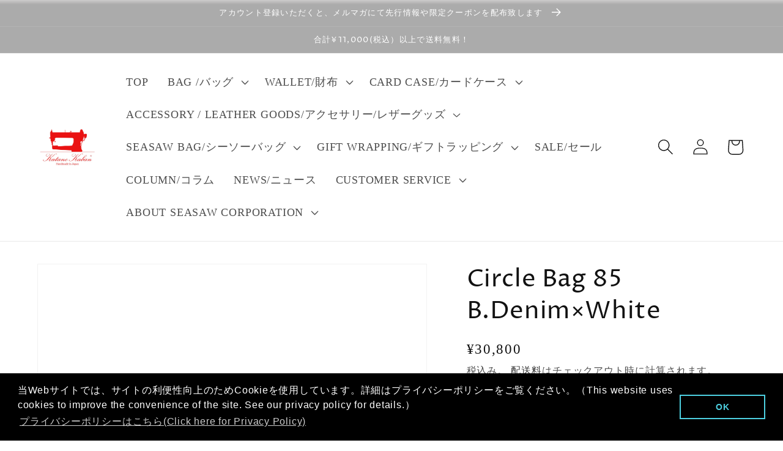

--- FILE ---
content_type: text/html; charset=utf-8
request_url: https://katanokaban.com/products/circle-bag-85-b-denim-white
body_size: 41306
content:
<!doctype html>
<html class="no-js" lang="ja">
  <head>


    
    <!-- Google tag (gtag.js) -->
<script async src="https://www.googletagmanager.com/gtag/js?id=G-S15TDXPGP8"></script>
<script>
  window.dataLayer = window.dataLayer || [];
  function gtag(){dataLayer.push(arguments);}
  gtag('js', new Date());

  gtag('config', 'G-S15TDXPGP8');
</script>
    
    <meta charset="utf-8">
    <meta http-equiv="X-UA-Compatible" content="IE=edge">
    <meta name="viewport" content="width=device-width,initial-scale=1">
    <meta name="theme-color" content="">
    <link rel="canonical" href="https://katanokaban.com/products/circle-bag-85-b-denim-white">
    <link rel="preconnect" href="https://cdn.shopify.com" crossorigin><link rel="icon" type="image/png" href="//katanokaban.com/cdn/shop/files/apple-touch-icon.png?crop=center&height=32&v=1661152814&width=32"><link rel="preconnect" href="https://fonts.shopifycdn.com" crossorigin><title>
      Circle Bag 85 B.Denim×White
 &ndash; Katano Kaban Web Store</title>

    
      <meta name="description" content="商品名：サークルバッグ85 ブルーデニム×ホワイト   紐を緩めた状態で平面展開し、ロープを引っ張るとバッグに変身。表地はデニム素材、内側は防水仕様のナイロン素材で、リバーシブルとしてお使い頂けます。持ち手の長さは自由に調節可能な為、ハンド／ショルダー／斜め掛け等、ご自身の好みに合わせてアレンジして頂けます。折り畳むとコンパクトになるので、サブバッグとして、また展開したフラットな状態では敷物としてもご利用頂けます。持ち手にはヌメ革を使用し、細部のディティールに至るまでこだわった一品です。ユニークなビジュアルと用途のアレンジの多さ、アイキャッチで尚且つ機能性にも優れたバッグです。85サイズは65サイズに比べて少し容量が大きくなるので、">
    

    

<meta property="og:site_name" content="Katano Kaban Web Store">
<meta property="og:url" content="https://katanokaban.com/products/circle-bag-85-b-denim-white">
<meta property="og:title" content="Circle Bag 85 B.Denim×White">
<meta property="og:type" content="product">
<meta property="og:description" content="商品名：サークルバッグ85 ブルーデニム×ホワイト   紐を緩めた状態で平面展開し、ロープを引っ張るとバッグに変身。表地はデニム素材、内側は防水仕様のナイロン素材で、リバーシブルとしてお使い頂けます。持ち手の長さは自由に調節可能な為、ハンド／ショルダー／斜め掛け等、ご自身の好みに合わせてアレンジして頂けます。折り畳むとコンパクトになるので、サブバッグとして、また展開したフラットな状態では敷物としてもご利用頂けます。持ち手にはヌメ革を使用し、細部のディティールに至るまでこだわった一品です。ユニークなビジュアルと用途のアレンジの多さ、アイキャッチで尚且つ機能性にも優れたバッグです。85サイズは65サイズに比べて少し容量が大きくなるので、"><meta property="og:image" content="http://katanokaban.com/cdn/shop/products/Circle-Bag-85-B-Denim-White-01_2048.jpg?v=1665810182">
  <meta property="og:image:secure_url" content="https://katanokaban.com/cdn/shop/products/Circle-Bag-85-B-Denim-White-01_2048.jpg?v=1665810182">
  <meta property="og:image:width" content="2048">
  <meta property="og:image:height" content="2048"><meta property="og:price:amount" content="30,800">
  <meta property="og:price:currency" content="JPY"><meta name="twitter:site" content="@katanokaban"><meta name="twitter:card" content="summary_large_image">
<meta name="twitter:title" content="Circle Bag 85 B.Denim×White">
<meta name="twitter:description" content="商品名：サークルバッグ85 ブルーデニム×ホワイト   紐を緩めた状態で平面展開し、ロープを引っ張るとバッグに変身。表地はデニム素材、内側は防水仕様のナイロン素材で、リバーシブルとしてお使い頂けます。持ち手の長さは自由に調節可能な為、ハンド／ショルダー／斜め掛け等、ご自身の好みに合わせてアレンジして頂けます。折り畳むとコンパクトになるので、サブバッグとして、また展開したフラットな状態では敷物としてもご利用頂けます。持ち手にはヌメ革を使用し、細部のディティールに至るまでこだわった一品です。ユニークなビジュアルと用途のアレンジの多さ、アイキャッチで尚且つ機能性にも優れたバッグです。85サイズは65サイズに比べて少し容量が大きくなるので、">


    <script src="//katanokaban.com/cdn/shop/t/27/assets/global.js?v=24850326154503943211662638607" defer="defer"></script>
    <script>window.performance && window.performance.mark && window.performance.mark('shopify.content_for_header.start');</script><meta name="google-site-verification" content="7fiKgV1PkEzqC8FlshY5qHPLdXsBQWRiFh8zMMAJjlo">
<meta name="google-site-verification" content="YOyqFgwlV2P4FD97Ex1KCeAgp8RlK8d84OtxsaEoac8">
<meta id="shopify-digital-wallet" name="shopify-digital-wallet" content="/57439092925/digital_wallets/dialog">
<meta name="shopify-checkout-api-token" content="7b02823bd2158b932dda2bca12a98326">
<meta id="in-context-paypal-metadata" data-shop-id="57439092925" data-venmo-supported="false" data-environment="production" data-locale="ja_JP" data-paypal-v4="true" data-currency="JPY">
<link rel="alternate" type="application/json+oembed" href="https://katanokaban.com/products/circle-bag-85-b-denim-white.oembed">
<script async="async" src="/checkouts/internal/preloads.js?locale=ja-JP"></script>
<script id="apple-pay-shop-capabilities" type="application/json">{"shopId":57439092925,"countryCode":"JP","currencyCode":"JPY","merchantCapabilities":["supports3DS"],"merchantId":"gid:\/\/shopify\/Shop\/57439092925","merchantName":"Katano Kaban Web Store","requiredBillingContactFields":["postalAddress","email"],"requiredShippingContactFields":["postalAddress","email"],"shippingType":"shipping","supportedNetworks":["visa","masterCard","amex","jcb","discover"],"total":{"type":"pending","label":"Katano Kaban Web Store","amount":"1.00"},"shopifyPaymentsEnabled":true,"supportsSubscriptions":true}</script>
<script id="shopify-features" type="application/json">{"accessToken":"7b02823bd2158b932dda2bca12a98326","betas":["rich-media-storefront-analytics"],"domain":"katanokaban.com","predictiveSearch":false,"shopId":57439092925,"locale":"ja"}</script>
<script>var Shopify = Shopify || {};
Shopify.shop = "katanokaban.myshopify.com";
Shopify.locale = "ja";
Shopify.currency = {"active":"JPY","rate":"1.0"};
Shopify.country = "JP";
Shopify.theme = {"name":"Katano Kaban Web Store 2022","id":131678699709,"schema_name":"Dawn","schema_version":"6.0.2","theme_store_id":887,"role":"main"};
Shopify.theme.handle = "null";
Shopify.theme.style = {"id":null,"handle":null};
Shopify.cdnHost = "katanokaban.com/cdn";
Shopify.routes = Shopify.routes || {};
Shopify.routes.root = "/";</script>
<script type="module">!function(o){(o.Shopify=o.Shopify||{}).modules=!0}(window);</script>
<script>!function(o){function n(){var o=[];function n(){o.push(Array.prototype.slice.apply(arguments))}return n.q=o,n}var t=o.Shopify=o.Shopify||{};t.loadFeatures=n(),t.autoloadFeatures=n()}(window);</script>
<script id="shop-js-analytics" type="application/json">{"pageType":"product"}</script>
<script defer="defer" async type="module" src="//katanokaban.com/cdn/shopifycloud/shop-js/modules/v2/client.init-shop-cart-sync_CZKilf07.ja.esm.js"></script>
<script defer="defer" async type="module" src="//katanokaban.com/cdn/shopifycloud/shop-js/modules/v2/chunk.common_rlhnONO2.esm.js"></script>
<script type="module">
  await import("//katanokaban.com/cdn/shopifycloud/shop-js/modules/v2/client.init-shop-cart-sync_CZKilf07.ja.esm.js");
await import("//katanokaban.com/cdn/shopifycloud/shop-js/modules/v2/chunk.common_rlhnONO2.esm.js");

  window.Shopify.SignInWithShop?.initShopCartSync?.({"fedCMEnabled":true,"windoidEnabled":true});

</script>
<script>(function() {
  var isLoaded = false;
  function asyncLoad() {
    if (isLoaded) return;
    isLoaded = true;
    var urls = ["https:\/\/delivery-date-and-time-picker.amp.tokyo\/script_tags\/cart_attributes.js?shop=katanokaban.myshopify.com","https:\/\/www.getgobot.com\/app\/connect\/shopify\/js\/-N3wIvvXCn-W96KCGQVi\/032c192b5568253cb84b7e0f586813d0b849fe8165de3cc2a042e39dc3006d83?shop=katanokaban.myshopify.com","https:\/\/cdn.shopify.com\/s\/files\/1\/0574\/3909\/2925\/t\/27\/assets\/booster_eu_cookie_57439092925.js?v=1662638607\u0026shop=katanokaban.myshopify.com","https:\/\/cdn.nfcube.com\/4d3c843ee4d9d105287b159279c688ba.js?shop=katanokaban.myshopify.com","\/\/cool-image-magnifier.product-image-zoom.com\/js\/core\/main.min.js?timestamp=1664377500\u0026shop=katanokaban.myshopify.com"];
    for (var i = 0; i < urls.length; i++) {
      var s = document.createElement('script');
      s.type = 'text/javascript';
      s.async = true;
      s.src = urls[i];
      var x = document.getElementsByTagName('script')[0];
      x.parentNode.insertBefore(s, x);
    }
  };
  if(window.attachEvent) {
    window.attachEvent('onload', asyncLoad);
  } else {
    window.addEventListener('load', asyncLoad, false);
  }
})();</script>
<script id="__st">var __st={"a":57439092925,"offset":32400,"reqid":"7a934d63-2e65-480d-991c-e8e2d43414d3-1768970772","pageurl":"katanokaban.com\/products\/circle-bag-85-b-denim-white","u":"2040fe66ea33","p":"product","rtyp":"product","rid":6840235950269};</script>
<script>window.ShopifyPaypalV4VisibilityTracking = true;</script>
<script id="captcha-bootstrap">!function(){'use strict';const t='contact',e='account',n='new_comment',o=[[t,t],['blogs',n],['comments',n],[t,'customer']],c=[[e,'customer_login'],[e,'guest_login'],[e,'recover_customer_password'],[e,'create_customer']],r=t=>t.map((([t,e])=>`form[action*='/${t}']:not([data-nocaptcha='true']) input[name='form_type'][value='${e}']`)).join(','),a=t=>()=>t?[...document.querySelectorAll(t)].map((t=>t.form)):[];function s(){const t=[...o],e=r(t);return a(e)}const i='password',u='form_key',d=['recaptcha-v3-token','g-recaptcha-response','h-captcha-response',i],f=()=>{try{return window.sessionStorage}catch{return}},m='__shopify_v',_=t=>t.elements[u];function p(t,e,n=!1){try{const o=window.sessionStorage,c=JSON.parse(o.getItem(e)),{data:r}=function(t){const{data:e,action:n}=t;return t[m]||n?{data:e,action:n}:{data:t,action:n}}(c);for(const[e,n]of Object.entries(r))t.elements[e]&&(t.elements[e].value=n);n&&o.removeItem(e)}catch(o){console.error('form repopulation failed',{error:o})}}const l='form_type',E='cptcha';function T(t){t.dataset[E]=!0}const w=window,h=w.document,L='Shopify',v='ce_forms',y='captcha';let A=!1;((t,e)=>{const n=(g='f06e6c50-85a8-45c8-87d0-21a2b65856fe',I='https://cdn.shopify.com/shopifycloud/storefront-forms-hcaptcha/ce_storefront_forms_captcha_hcaptcha.v1.5.2.iife.js',D={infoText:'hCaptchaによる保護',privacyText:'プライバシー',termsText:'利用規約'},(t,e,n)=>{const o=w[L][v],c=o.bindForm;if(c)return c(t,g,e,D).then(n);var r;o.q.push([[t,g,e,D],n]),r=I,A||(h.body.append(Object.assign(h.createElement('script'),{id:'captcha-provider',async:!0,src:r})),A=!0)});var g,I,D;w[L]=w[L]||{},w[L][v]=w[L][v]||{},w[L][v].q=[],w[L][y]=w[L][y]||{},w[L][y].protect=function(t,e){n(t,void 0,e),T(t)},Object.freeze(w[L][y]),function(t,e,n,w,h,L){const[v,y,A,g]=function(t,e,n){const i=e?o:[],u=t?c:[],d=[...i,...u],f=r(d),m=r(i),_=r(d.filter((([t,e])=>n.includes(e))));return[a(f),a(m),a(_),s()]}(w,h,L),I=t=>{const e=t.target;return e instanceof HTMLFormElement?e:e&&e.form},D=t=>v().includes(t);t.addEventListener('submit',(t=>{const e=I(t);if(!e)return;const n=D(e)&&!e.dataset.hcaptchaBound&&!e.dataset.recaptchaBound,o=_(e),c=g().includes(e)&&(!o||!o.value);(n||c)&&t.preventDefault(),c&&!n&&(function(t){try{if(!f())return;!function(t){const e=f();if(!e)return;const n=_(t);if(!n)return;const o=n.value;o&&e.removeItem(o)}(t);const e=Array.from(Array(32),(()=>Math.random().toString(36)[2])).join('');!function(t,e){_(t)||t.append(Object.assign(document.createElement('input'),{type:'hidden',name:u})),t.elements[u].value=e}(t,e),function(t,e){const n=f();if(!n)return;const o=[...t.querySelectorAll(`input[type='${i}']`)].map((({name:t})=>t)),c=[...d,...o],r={};for(const[a,s]of new FormData(t).entries())c.includes(a)||(r[a]=s);n.setItem(e,JSON.stringify({[m]:1,action:t.action,data:r}))}(t,e)}catch(e){console.error('failed to persist form',e)}}(e),e.submit())}));const S=(t,e)=>{t&&!t.dataset[E]&&(n(t,e.some((e=>e===t))),T(t))};for(const o of['focusin','change'])t.addEventListener(o,(t=>{const e=I(t);D(e)&&S(e,y())}));const B=e.get('form_key'),M=e.get(l),P=B&&M;t.addEventListener('DOMContentLoaded',(()=>{const t=y();if(P)for(const e of t)e.elements[l].value===M&&p(e,B);[...new Set([...A(),...v().filter((t=>'true'===t.dataset.shopifyCaptcha))])].forEach((e=>S(e,t)))}))}(h,new URLSearchParams(w.location.search),n,t,e,['guest_login'])})(!0,!0)}();</script>
<script integrity="sha256-4kQ18oKyAcykRKYeNunJcIwy7WH5gtpwJnB7kiuLZ1E=" data-source-attribution="shopify.loadfeatures" defer="defer" src="//katanokaban.com/cdn/shopifycloud/storefront/assets/storefront/load_feature-a0a9edcb.js" crossorigin="anonymous"></script>
<script data-source-attribution="shopify.dynamic_checkout.dynamic.init">var Shopify=Shopify||{};Shopify.PaymentButton=Shopify.PaymentButton||{isStorefrontPortableWallets:!0,init:function(){window.Shopify.PaymentButton.init=function(){};var t=document.createElement("script");t.src="https://katanokaban.com/cdn/shopifycloud/portable-wallets/latest/portable-wallets.ja.js",t.type="module",document.head.appendChild(t)}};
</script>
<script data-source-attribution="shopify.dynamic_checkout.buyer_consent">
  function portableWalletsHideBuyerConsent(e){var t=document.getElementById("shopify-buyer-consent"),n=document.getElementById("shopify-subscription-policy-button");t&&n&&(t.classList.add("hidden"),t.setAttribute("aria-hidden","true"),n.removeEventListener("click",e))}function portableWalletsShowBuyerConsent(e){var t=document.getElementById("shopify-buyer-consent"),n=document.getElementById("shopify-subscription-policy-button");t&&n&&(t.classList.remove("hidden"),t.removeAttribute("aria-hidden"),n.addEventListener("click",e))}window.Shopify?.PaymentButton&&(window.Shopify.PaymentButton.hideBuyerConsent=portableWalletsHideBuyerConsent,window.Shopify.PaymentButton.showBuyerConsent=portableWalletsShowBuyerConsent);
</script>
<script>
  function portableWalletsCleanup(e){e&&e.src&&console.error("Failed to load portable wallets script "+e.src);var t=document.querySelectorAll("shopify-accelerated-checkout .shopify-payment-button__skeleton, shopify-accelerated-checkout-cart .wallet-cart-button__skeleton"),e=document.getElementById("shopify-buyer-consent");for(let e=0;e<t.length;e++)t[e].remove();e&&e.remove()}function portableWalletsNotLoadedAsModule(e){e instanceof ErrorEvent&&"string"==typeof e.message&&e.message.includes("import.meta")&&"string"==typeof e.filename&&e.filename.includes("portable-wallets")&&(window.removeEventListener("error",portableWalletsNotLoadedAsModule),window.Shopify.PaymentButton.failedToLoad=e,"loading"===document.readyState?document.addEventListener("DOMContentLoaded",window.Shopify.PaymentButton.init):window.Shopify.PaymentButton.init())}window.addEventListener("error",portableWalletsNotLoadedAsModule);
</script>

<script type="module" src="https://katanokaban.com/cdn/shopifycloud/portable-wallets/latest/portable-wallets.ja.js" onError="portableWalletsCleanup(this)" crossorigin="anonymous"></script>
<script nomodule>
  document.addEventListener("DOMContentLoaded", portableWalletsCleanup);
</script>

<link id="shopify-accelerated-checkout-styles" rel="stylesheet" media="screen" href="https://katanokaban.com/cdn/shopifycloud/portable-wallets/latest/accelerated-checkout-backwards-compat.css" crossorigin="anonymous">
<style id="shopify-accelerated-checkout-cart">
        #shopify-buyer-consent {
  margin-top: 1em;
  display: inline-block;
  width: 100%;
}

#shopify-buyer-consent.hidden {
  display: none;
}

#shopify-subscription-policy-button {
  background: none;
  border: none;
  padding: 0;
  text-decoration: underline;
  font-size: inherit;
  cursor: pointer;
}

#shopify-subscription-policy-button::before {
  box-shadow: none;
}

      </style>
<script id="sections-script" data-sections="product-recommendations,header,footer" defer="defer" src="//katanokaban.com/cdn/shop/t/27/compiled_assets/scripts.js?v=2582"></script>
<script>window.performance && window.performance.mark && window.performance.mark('shopify.content_for_header.end');</script>


    <style data-shopify>
      
      
      
      
      @font-face {
  font-family: "Proza Libre";
  font-weight: 400;
  font-style: normal;
  font-display: swap;
  src: url("//katanokaban.com/cdn/fonts/proza_libre/prozalibre_n4.f0507b32b728d57643b7359f19cd41165a2ba3ad.woff2") format("woff2"),
       url("//katanokaban.com/cdn/fonts/proza_libre/prozalibre_n4.11ea93e06205ad0e376283cb5b58368f304c1fe5.woff") format("woff");
}


      :root {
        --font-body-family: "Times New Roman", Times, serif;
        --font-body-style: normal;
        --font-body-weight: 400;
        --font-body-weight-bold: 700;

        --font-heading-family: "Proza Libre", sans-serif;
        --font-heading-style: normal;
        --font-heading-weight: 400;

        --font-body-scale: 1.3;
        --font-heading-scale: 0.7692307692307693;

        --color-base-text: 18, 18, 18;
        --color-shadow: 18, 18, 18;
        --color-base-background-1: 255, 255, 255;
        --color-base-background-2: 255, 255, 255;
        --color-base-solid-button-labels: 255, 255, 255;
        --color-base-outline-button-labels: 18, 18, 18;
        --color-base-accent-1: 11, 11, 11;
        --color-base-accent-2: 255, 255, 255;
        --payment-terms-background-color: #ffffff;

        --gradient-base-background-1: linear-gradient(310deg, rgba(255, 255, 255, 1) 15%, rgba(255, 255, 255, 1) 85%);
        --gradient-base-background-2: #ffffff;
        --gradient-base-accent-1: linear-gradient(0deg, rgba(171, 171, 171, 1) 99%, rgba(206, 204, 204, 1) 100%);
        --gradient-base-accent-2: linear-gradient(320deg, rgba(255, 255, 255, 1) 52%, rgba(255, 255, 255, 1) 87%);

        --media-padding: px;
        --media-border-opacity: 0.05;
        --media-border-width: 1px;
        --media-radius: 0px;
        --media-shadow-opacity: 0.0;
        --media-shadow-horizontal-offset: 0px;
        --media-shadow-vertical-offset: 4px;
        --media-shadow-blur-radius: 5px;
        --media-shadow-visible: 0;

        --page-width: 100rem;
        --page-width-margin: 0rem;

        --card-image-padding: 0.0rem;
        --card-corner-radius: 0.0rem;
        --card-text-alignment: left;
        --card-border-width: 0.0rem;
        --card-border-opacity: 0.1;
        --card-shadow-opacity: 0.0;
        --card-shadow-visible: 0;
        --card-shadow-horizontal-offset: 0.0rem;
        --card-shadow-vertical-offset: 0.4rem;
        --card-shadow-blur-radius: 0.5rem;

        --badge-corner-radius: 4.0rem;

        --popup-border-width: 1px;
        --popup-border-opacity: 0.1;
        --popup-corner-radius: 0px;
        --popup-shadow-opacity: 0.0;
        --popup-shadow-horizontal-offset: 0px;
        --popup-shadow-vertical-offset: 4px;
        --popup-shadow-blur-radius: 5px;

        --drawer-border-width: 1px;
        --drawer-border-opacity: 0.1;
        --drawer-shadow-opacity: 0.0;
        --drawer-shadow-horizontal-offset: 0px;
        --drawer-shadow-vertical-offset: 4px;
        --drawer-shadow-blur-radius: 5px;

        --spacing-sections-desktop: 0px;
        --spacing-sections-mobile: 0px;

        --grid-desktop-vertical-spacing: 8px;
        --grid-desktop-horizontal-spacing: 8px;
        --grid-mobile-vertical-spacing: 4px;
        --grid-mobile-horizontal-spacing: 4px;

        --text-boxes-border-opacity: 0.1;
        --text-boxes-border-width: 0px;
        --text-boxes-radius: 0px;
        --text-boxes-shadow-opacity: 0.0;
        --text-boxes-shadow-visible: 0;
        --text-boxes-shadow-horizontal-offset: 0px;
        --text-boxes-shadow-vertical-offset: 4px;
        --text-boxes-shadow-blur-radius: 5px;

        --buttons-radius: 0px;
        --buttons-radius-outset: 0px;
        --buttons-border-width: 1px;
        --buttons-border-opacity: 1.0;
        --buttons-shadow-opacity: 0.0;
        --buttons-shadow-visible: 0;
        --buttons-shadow-horizontal-offset: 0px;
        --buttons-shadow-vertical-offset: 4px;
        --buttons-shadow-blur-radius: 5px;
        --buttons-border-offset: 0px;

        --inputs-radius: 0px;
        --inputs-border-width: 1px;
        --inputs-border-opacity: 0.55;
        --inputs-shadow-opacity: 0.0;
        --inputs-shadow-horizontal-offset: 0px;
        --inputs-margin-offset: 0px;
        --inputs-shadow-vertical-offset: 4px;
        --inputs-shadow-blur-radius: 5px;
        --inputs-radius-outset: 0px;

        --variant-pills-radius: 40px;
        --variant-pills-border-width: 1px;
        --variant-pills-border-opacity: 0.55;
        --variant-pills-shadow-opacity: 0.0;
        --variant-pills-shadow-horizontal-offset: 0px;
        --variant-pills-shadow-vertical-offset: 4px;
        --variant-pills-shadow-blur-radius: 5px;
      }

      *,
      *::before,
      *::after {
        box-sizing: inherit;
      }

      html {
        box-sizing: border-box;
        font-size: calc(var(--font-body-scale) * 62.5%);
        height: 100%;
      }

      body {
        display: grid;
        grid-template-rows: auto auto 1fr auto;
        grid-template-columns: 100%;
        min-height: 100%;
        margin: 0;
        font-size: 1.5rem;
        letter-spacing: 0.06rem;
        line-height: calc(1 + 0.8 / var(--font-body-scale));
        font-family: var(--font-body-family);
        font-style: var(--font-body-style);
        font-weight: var(--font-body-weight);
      }

      @media screen and (min-width: 750px) {
        body {
          font-size: 1.6rem;
        }
      }
    </style>

    <link href="//katanokaban.com/cdn/shop/t/27/assets/base.css?v=19666067365360246481662638607" rel="stylesheet" type="text/css" media="all" />
<link rel="preload" as="font" href="//katanokaban.com/cdn/fonts/proza_libre/prozalibre_n4.f0507b32b728d57643b7359f19cd41165a2ba3ad.woff2" type="font/woff2" crossorigin><link rel="stylesheet" href="//katanokaban.com/cdn/shop/t/27/assets/component-predictive-search.css?v=165644661289088488651662638607" media="print" onload="this.media='all'"><script>document.documentElement.className = document.documentElement.className.replace('no-js', 'js');
    if (Shopify.designMode) {
      document.documentElement.classList.add('shopify-design-mode');
    }
    </script>
  
  <!-- "snippets/shogun-head.liquid" was not rendered, the associated app was uninstalled -->
<!-- BEGIN app block: shopify://apps/klaviyo-email-marketing-sms/blocks/klaviyo-onsite-embed/2632fe16-c075-4321-a88b-50b567f42507 -->












  <script async src="https://static.klaviyo.com/onsite/js/RW2qbf/klaviyo.js?company_id=RW2qbf"></script>
  <script>!function(){if(!window.klaviyo){window._klOnsite=window._klOnsite||[];try{window.klaviyo=new Proxy({},{get:function(n,i){return"push"===i?function(){var n;(n=window._klOnsite).push.apply(n,arguments)}:function(){for(var n=arguments.length,o=new Array(n),w=0;w<n;w++)o[w]=arguments[w];var t="function"==typeof o[o.length-1]?o.pop():void 0,e=new Promise((function(n){window._klOnsite.push([i].concat(o,[function(i){t&&t(i),n(i)}]))}));return e}}})}catch(n){window.klaviyo=window.klaviyo||[],window.klaviyo.push=function(){var n;(n=window._klOnsite).push.apply(n,arguments)}}}}();</script>

  
    <script id="viewed_product">
      if (item == null) {
        var _learnq = _learnq || [];

        var MetafieldReviews = null
        var MetafieldYotpoRating = null
        var MetafieldYotpoCount = null
        var MetafieldLooxRating = null
        var MetafieldLooxCount = null
        var okendoProduct = null
        var okendoProductReviewCount = null
        var okendoProductReviewAverageValue = null
        try {
          // The following fields are used for Customer Hub recently viewed in order to add reviews.
          // This information is not part of __kla_viewed. Instead, it is part of __kla_viewed_reviewed_items
          MetafieldReviews = {};
          MetafieldYotpoRating = null
          MetafieldYotpoCount = null
          MetafieldLooxRating = null
          MetafieldLooxCount = null

          okendoProduct = null
          // If the okendo metafield is not legacy, it will error, which then requires the new json formatted data
          if (okendoProduct && 'error' in okendoProduct) {
            okendoProduct = null
          }
          okendoProductReviewCount = okendoProduct ? okendoProduct.reviewCount : null
          okendoProductReviewAverageValue = okendoProduct ? okendoProduct.reviewAverageValue : null
        } catch (error) {
          console.error('Error in Klaviyo onsite reviews tracking:', error);
        }

        var item = {
          Name: "Circle Bag 85 B.Denim×White",
          ProductID: 6840235950269,
          Categories: ["Circle Bag","Circle Bag 85","Katano Kaban Regular Items","Shoulder Bags"],
          ImageURL: "https://katanokaban.com/cdn/shop/products/Circle-Bag-85-B-Denim-White-01_2048_grande.jpg?v=1665810182",
          URL: "https://katanokaban.com/products/circle-bag-85-b-denim-white",
          Brand: "Katano Kaban",
          Price: "¥30,800",
          Value: "30,800",
          CompareAtPrice: "¥0"
        };
        _learnq.push(['track', 'Viewed Product', item]);
        _learnq.push(['trackViewedItem', {
          Title: item.Name,
          ItemId: item.ProductID,
          Categories: item.Categories,
          ImageUrl: item.ImageURL,
          Url: item.URL,
          Metadata: {
            Brand: item.Brand,
            Price: item.Price,
            Value: item.Value,
            CompareAtPrice: item.CompareAtPrice
          },
          metafields:{
            reviews: MetafieldReviews,
            yotpo:{
              rating: MetafieldYotpoRating,
              count: MetafieldYotpoCount,
            },
            loox:{
              rating: MetafieldLooxRating,
              count: MetafieldLooxCount,
            },
            okendo: {
              rating: okendoProductReviewAverageValue,
              count: okendoProductReviewCount,
            }
          }
        }]);
      }
    </script>
  




  <script>
    window.klaviyoReviewsProductDesignMode = false
  </script>







<!-- END app block --><script src="https://cdn.shopify.com/extensions/8d2c31d3-a828-4daf-820f-80b7f8e01c39/nova-eu-cookie-bar-gdpr-4/assets/nova-cookie-app-embed.js" type="text/javascript" defer="defer"></script>
<link href="https://cdn.shopify.com/extensions/8d2c31d3-a828-4daf-820f-80b7f8e01c39/nova-eu-cookie-bar-gdpr-4/assets/nova-cookie.css" rel="stylesheet" type="text/css" media="all">
<link href="https://monorail-edge.shopifysvc.com" rel="dns-prefetch">
<script>(function(){if ("sendBeacon" in navigator && "performance" in window) {try {var session_token_from_headers = performance.getEntriesByType('navigation')[0].serverTiming.find(x => x.name == '_s').description;} catch {var session_token_from_headers = undefined;}var session_cookie_matches = document.cookie.match(/_shopify_s=([^;]*)/);var session_token_from_cookie = session_cookie_matches && session_cookie_matches.length === 2 ? session_cookie_matches[1] : "";var session_token = session_token_from_headers || session_token_from_cookie || "";function handle_abandonment_event(e) {var entries = performance.getEntries().filter(function(entry) {return /monorail-edge.shopifysvc.com/.test(entry.name);});if (!window.abandonment_tracked && entries.length === 0) {window.abandonment_tracked = true;var currentMs = Date.now();var navigation_start = performance.timing.navigationStart;var payload = {shop_id: 57439092925,url: window.location.href,navigation_start,duration: currentMs - navigation_start,session_token,page_type: "product"};window.navigator.sendBeacon("https://monorail-edge.shopifysvc.com/v1/produce", JSON.stringify({schema_id: "online_store_buyer_site_abandonment/1.1",payload: payload,metadata: {event_created_at_ms: currentMs,event_sent_at_ms: currentMs}}));}}window.addEventListener('pagehide', handle_abandonment_event);}}());</script>
<script id="web-pixels-manager-setup">(function e(e,d,r,n,o){if(void 0===o&&(o={}),!Boolean(null===(a=null===(i=window.Shopify)||void 0===i?void 0:i.analytics)||void 0===a?void 0:a.replayQueue)){var i,a;window.Shopify=window.Shopify||{};var t=window.Shopify;t.analytics=t.analytics||{};var s=t.analytics;s.replayQueue=[],s.publish=function(e,d,r){return s.replayQueue.push([e,d,r]),!0};try{self.performance.mark("wpm:start")}catch(e){}var l=function(){var e={modern:/Edge?\/(1{2}[4-9]|1[2-9]\d|[2-9]\d{2}|\d{4,})\.\d+(\.\d+|)|Firefox\/(1{2}[4-9]|1[2-9]\d|[2-9]\d{2}|\d{4,})\.\d+(\.\d+|)|Chrom(ium|e)\/(9{2}|\d{3,})\.\d+(\.\d+|)|(Maci|X1{2}).+ Version\/(15\.\d+|(1[6-9]|[2-9]\d|\d{3,})\.\d+)([,.]\d+|)( \(\w+\)|)( Mobile\/\w+|) Safari\/|Chrome.+OPR\/(9{2}|\d{3,})\.\d+\.\d+|(CPU[ +]OS|iPhone[ +]OS|CPU[ +]iPhone|CPU IPhone OS|CPU iPad OS)[ +]+(15[._]\d+|(1[6-9]|[2-9]\d|\d{3,})[._]\d+)([._]\d+|)|Android:?[ /-](13[3-9]|1[4-9]\d|[2-9]\d{2}|\d{4,})(\.\d+|)(\.\d+|)|Android.+Firefox\/(13[5-9]|1[4-9]\d|[2-9]\d{2}|\d{4,})\.\d+(\.\d+|)|Android.+Chrom(ium|e)\/(13[3-9]|1[4-9]\d|[2-9]\d{2}|\d{4,})\.\d+(\.\d+|)|SamsungBrowser\/([2-9]\d|\d{3,})\.\d+/,legacy:/Edge?\/(1[6-9]|[2-9]\d|\d{3,})\.\d+(\.\d+|)|Firefox\/(5[4-9]|[6-9]\d|\d{3,})\.\d+(\.\d+|)|Chrom(ium|e)\/(5[1-9]|[6-9]\d|\d{3,})\.\d+(\.\d+|)([\d.]+$|.*Safari\/(?![\d.]+ Edge\/[\d.]+$))|(Maci|X1{2}).+ Version\/(10\.\d+|(1[1-9]|[2-9]\d|\d{3,})\.\d+)([,.]\d+|)( \(\w+\)|)( Mobile\/\w+|) Safari\/|Chrome.+OPR\/(3[89]|[4-9]\d|\d{3,})\.\d+\.\d+|(CPU[ +]OS|iPhone[ +]OS|CPU[ +]iPhone|CPU IPhone OS|CPU iPad OS)[ +]+(10[._]\d+|(1[1-9]|[2-9]\d|\d{3,})[._]\d+)([._]\d+|)|Android:?[ /-](13[3-9]|1[4-9]\d|[2-9]\d{2}|\d{4,})(\.\d+|)(\.\d+|)|Mobile Safari.+OPR\/([89]\d|\d{3,})\.\d+\.\d+|Android.+Firefox\/(13[5-9]|1[4-9]\d|[2-9]\d{2}|\d{4,})\.\d+(\.\d+|)|Android.+Chrom(ium|e)\/(13[3-9]|1[4-9]\d|[2-9]\d{2}|\d{4,})\.\d+(\.\d+|)|Android.+(UC? ?Browser|UCWEB|U3)[ /]?(15\.([5-9]|\d{2,})|(1[6-9]|[2-9]\d|\d{3,})\.\d+)\.\d+|SamsungBrowser\/(5\.\d+|([6-9]|\d{2,})\.\d+)|Android.+MQ{2}Browser\/(14(\.(9|\d{2,})|)|(1[5-9]|[2-9]\d|\d{3,})(\.\d+|))(\.\d+|)|K[Aa][Ii]OS\/(3\.\d+|([4-9]|\d{2,})\.\d+)(\.\d+|)/},d=e.modern,r=e.legacy,n=navigator.userAgent;return n.match(d)?"modern":n.match(r)?"legacy":"unknown"}(),u="modern"===l?"modern":"legacy",c=(null!=n?n:{modern:"",legacy:""})[u],f=function(e){return[e.baseUrl,"/wpm","/b",e.hashVersion,"modern"===e.buildTarget?"m":"l",".js"].join("")}({baseUrl:d,hashVersion:r,buildTarget:u}),m=function(e){var d=e.version,r=e.bundleTarget,n=e.surface,o=e.pageUrl,i=e.monorailEndpoint;return{emit:function(e){var a=e.status,t=e.errorMsg,s=(new Date).getTime(),l=JSON.stringify({metadata:{event_sent_at_ms:s},events:[{schema_id:"web_pixels_manager_load/3.1",payload:{version:d,bundle_target:r,page_url:o,status:a,surface:n,error_msg:t},metadata:{event_created_at_ms:s}}]});if(!i)return console&&console.warn&&console.warn("[Web Pixels Manager] No Monorail endpoint provided, skipping logging."),!1;try{return self.navigator.sendBeacon.bind(self.navigator)(i,l)}catch(e){}var u=new XMLHttpRequest;try{return u.open("POST",i,!0),u.setRequestHeader("Content-Type","text/plain"),u.send(l),!0}catch(e){return console&&console.warn&&console.warn("[Web Pixels Manager] Got an unhandled error while logging to Monorail."),!1}}}}({version:r,bundleTarget:l,surface:e.surface,pageUrl:self.location.href,monorailEndpoint:e.monorailEndpoint});try{o.browserTarget=l,function(e){var d=e.src,r=e.async,n=void 0===r||r,o=e.onload,i=e.onerror,a=e.sri,t=e.scriptDataAttributes,s=void 0===t?{}:t,l=document.createElement("script"),u=document.querySelector("head"),c=document.querySelector("body");if(l.async=n,l.src=d,a&&(l.integrity=a,l.crossOrigin="anonymous"),s)for(var f in s)if(Object.prototype.hasOwnProperty.call(s,f))try{l.dataset[f]=s[f]}catch(e){}if(o&&l.addEventListener("load",o),i&&l.addEventListener("error",i),u)u.appendChild(l);else{if(!c)throw new Error("Did not find a head or body element to append the script");c.appendChild(l)}}({src:f,async:!0,onload:function(){if(!function(){var e,d;return Boolean(null===(d=null===(e=window.Shopify)||void 0===e?void 0:e.analytics)||void 0===d?void 0:d.initialized)}()){var d=window.webPixelsManager.init(e)||void 0;if(d){var r=window.Shopify.analytics;r.replayQueue.forEach((function(e){var r=e[0],n=e[1],o=e[2];d.publishCustomEvent(r,n,o)})),r.replayQueue=[],r.publish=d.publishCustomEvent,r.visitor=d.visitor,r.initialized=!0}}},onerror:function(){return m.emit({status:"failed",errorMsg:"".concat(f," has failed to load")})},sri:function(e){var d=/^sha384-[A-Za-z0-9+/=]+$/;return"string"==typeof e&&d.test(e)}(c)?c:"",scriptDataAttributes:o}),m.emit({status:"loading"})}catch(e){m.emit({status:"failed",errorMsg:(null==e?void 0:e.message)||"Unknown error"})}}})({shopId: 57439092925,storefrontBaseUrl: "https://katanokaban.com",extensionsBaseUrl: "https://extensions.shopifycdn.com/cdn/shopifycloud/web-pixels-manager",monorailEndpoint: "https://monorail-edge.shopifysvc.com/unstable/produce_batch",surface: "storefront-renderer",enabledBetaFlags: ["2dca8a86"],webPixelsConfigList: [{"id":"477331645","configuration":"{\"config\":\"{\\\"pixel_id\\\":\\\"AW-10873737021\\\",\\\"target_country\\\":\\\"JP\\\",\\\"gtag_events\\\":[{\\\"type\\\":\\\"search\\\",\\\"action_label\\\":\\\"AW-10873737021\\\/OHaqCJGM-tYDEL2egMEo\\\"},{\\\"type\\\":\\\"begin_checkout\\\",\\\"action_label\\\":\\\"AW-10873737021\\\/jkdGCI6M-tYDEL2egMEo\\\"},{\\\"type\\\":\\\"view_item\\\",\\\"action_label\\\":[\\\"AW-10873737021\\\/q5GyCIiM-tYDEL2egMEo\\\",\\\"MC-PF718TBMFT\\\"]},{\\\"type\\\":\\\"purchase\\\",\\\"action_label\\\":[\\\"AW-10873737021\\\/Dq95CIWM-tYDEL2egMEo\\\",\\\"MC-PF718TBMFT\\\"]},{\\\"type\\\":\\\"page_view\\\",\\\"action_label\\\":[\\\"AW-10873737021\\\/huGBCIKM-tYDEL2egMEo\\\",\\\"MC-PF718TBMFT\\\"]},{\\\"type\\\":\\\"add_payment_info\\\",\\\"action_label\\\":\\\"AW-10873737021\\\/GCepCJSM-tYDEL2egMEo\\\"},{\\\"type\\\":\\\"add_to_cart\\\",\\\"action_label\\\":\\\"AW-10873737021\\\/T-yyCIuM-tYDEL2egMEo\\\"}],\\\"enable_monitoring_mode\\\":false}\"}","eventPayloadVersion":"v1","runtimeContext":"OPEN","scriptVersion":"b2a88bafab3e21179ed38636efcd8a93","type":"APP","apiClientId":1780363,"privacyPurposes":[],"dataSharingAdjustments":{"protectedCustomerApprovalScopes":["read_customer_address","read_customer_email","read_customer_name","read_customer_personal_data","read_customer_phone"]}},{"id":"157188285","configuration":"{\"pixel_id\":\"1684080121952311\",\"pixel_type\":\"facebook_pixel\",\"metaapp_system_user_token\":\"-\"}","eventPayloadVersion":"v1","runtimeContext":"OPEN","scriptVersion":"ca16bc87fe92b6042fbaa3acc2fbdaa6","type":"APP","apiClientId":2329312,"privacyPurposes":["ANALYTICS","MARKETING","SALE_OF_DATA"],"dataSharingAdjustments":{"protectedCustomerApprovalScopes":["read_customer_address","read_customer_email","read_customer_name","read_customer_personal_data","read_customer_phone"]}},{"id":"shopify-app-pixel","configuration":"{}","eventPayloadVersion":"v1","runtimeContext":"STRICT","scriptVersion":"0450","apiClientId":"shopify-pixel","type":"APP","privacyPurposes":["ANALYTICS","MARKETING"]},{"id":"shopify-custom-pixel","eventPayloadVersion":"v1","runtimeContext":"LAX","scriptVersion":"0450","apiClientId":"shopify-pixel","type":"CUSTOM","privacyPurposes":["ANALYTICS","MARKETING"]}],isMerchantRequest: false,initData: {"shop":{"name":"Katano Kaban Web Store","paymentSettings":{"currencyCode":"JPY"},"myshopifyDomain":"katanokaban.myshopify.com","countryCode":"JP","storefrontUrl":"https:\/\/katanokaban.com"},"customer":null,"cart":null,"checkout":null,"productVariants":[{"price":{"amount":30800.0,"currencyCode":"JPY"},"product":{"title":"Circle Bag 85 B.Denim×White","vendor":"Katano Kaban","id":"6840235950269","untranslatedTitle":"Circle Bag 85 B.Denim×White","url":"\/products\/circle-bag-85-b-denim-white","type":"Circle Bag 85"},"id":"40239749824701","image":{"src":"\/\/katanokaban.com\/cdn\/shop\/products\/Circle-Bag-85-B-Denim-White-01_2048.jpg?v=1665810182"},"sku":"","title":"Default Title","untranslatedTitle":"Default Title"}],"purchasingCompany":null},},"https://katanokaban.com/cdn","fcfee988w5aeb613cpc8e4bc33m6693e112",{"modern":"","legacy":""},{"shopId":"57439092925","storefrontBaseUrl":"https:\/\/katanokaban.com","extensionBaseUrl":"https:\/\/extensions.shopifycdn.com\/cdn\/shopifycloud\/web-pixels-manager","surface":"storefront-renderer","enabledBetaFlags":"[\"2dca8a86\"]","isMerchantRequest":"false","hashVersion":"fcfee988w5aeb613cpc8e4bc33m6693e112","publish":"custom","events":"[[\"page_viewed\",{}],[\"product_viewed\",{\"productVariant\":{\"price\":{\"amount\":30800.0,\"currencyCode\":\"JPY\"},\"product\":{\"title\":\"Circle Bag 85 B.Denim×White\",\"vendor\":\"Katano Kaban\",\"id\":\"6840235950269\",\"untranslatedTitle\":\"Circle Bag 85 B.Denim×White\",\"url\":\"\/products\/circle-bag-85-b-denim-white\",\"type\":\"Circle Bag 85\"},\"id\":\"40239749824701\",\"image\":{\"src\":\"\/\/katanokaban.com\/cdn\/shop\/products\/Circle-Bag-85-B-Denim-White-01_2048.jpg?v=1665810182\"},\"sku\":\"\",\"title\":\"Default Title\",\"untranslatedTitle\":\"Default Title\"}}]]"});</script><script>
  window.ShopifyAnalytics = window.ShopifyAnalytics || {};
  window.ShopifyAnalytics.meta = window.ShopifyAnalytics.meta || {};
  window.ShopifyAnalytics.meta.currency = 'JPY';
  var meta = {"product":{"id":6840235950269,"gid":"gid:\/\/shopify\/Product\/6840235950269","vendor":"Katano Kaban","type":"Circle Bag 85","handle":"circle-bag-85-b-denim-white","variants":[{"id":40239749824701,"price":3080000,"name":"Circle Bag 85 B.Denim×White","public_title":null,"sku":""}],"remote":false},"page":{"pageType":"product","resourceType":"product","resourceId":6840235950269,"requestId":"7a934d63-2e65-480d-991c-e8e2d43414d3-1768970772"}};
  for (var attr in meta) {
    window.ShopifyAnalytics.meta[attr] = meta[attr];
  }
</script>
<script class="analytics">
  (function () {
    var customDocumentWrite = function(content) {
      var jquery = null;

      if (window.jQuery) {
        jquery = window.jQuery;
      } else if (window.Checkout && window.Checkout.$) {
        jquery = window.Checkout.$;
      }

      if (jquery) {
        jquery('body').append(content);
      }
    };

    var hasLoggedConversion = function(token) {
      if (token) {
        return document.cookie.indexOf('loggedConversion=' + token) !== -1;
      }
      return false;
    }

    var setCookieIfConversion = function(token) {
      if (token) {
        var twoMonthsFromNow = new Date(Date.now());
        twoMonthsFromNow.setMonth(twoMonthsFromNow.getMonth() + 2);

        document.cookie = 'loggedConversion=' + token + '; expires=' + twoMonthsFromNow;
      }
    }

    var trekkie = window.ShopifyAnalytics.lib = window.trekkie = window.trekkie || [];
    if (trekkie.integrations) {
      return;
    }
    trekkie.methods = [
      'identify',
      'page',
      'ready',
      'track',
      'trackForm',
      'trackLink'
    ];
    trekkie.factory = function(method) {
      return function() {
        var args = Array.prototype.slice.call(arguments);
        args.unshift(method);
        trekkie.push(args);
        return trekkie;
      };
    };
    for (var i = 0; i < trekkie.methods.length; i++) {
      var key = trekkie.methods[i];
      trekkie[key] = trekkie.factory(key);
    }
    trekkie.load = function(config) {
      trekkie.config = config || {};
      trekkie.config.initialDocumentCookie = document.cookie;
      var first = document.getElementsByTagName('script')[0];
      var script = document.createElement('script');
      script.type = 'text/javascript';
      script.onerror = function(e) {
        var scriptFallback = document.createElement('script');
        scriptFallback.type = 'text/javascript';
        scriptFallback.onerror = function(error) {
                var Monorail = {
      produce: function produce(monorailDomain, schemaId, payload) {
        var currentMs = new Date().getTime();
        var event = {
          schema_id: schemaId,
          payload: payload,
          metadata: {
            event_created_at_ms: currentMs,
            event_sent_at_ms: currentMs
          }
        };
        return Monorail.sendRequest("https://" + monorailDomain + "/v1/produce", JSON.stringify(event));
      },
      sendRequest: function sendRequest(endpointUrl, payload) {
        // Try the sendBeacon API
        if (window && window.navigator && typeof window.navigator.sendBeacon === 'function' && typeof window.Blob === 'function' && !Monorail.isIos12()) {
          var blobData = new window.Blob([payload], {
            type: 'text/plain'
          });

          if (window.navigator.sendBeacon(endpointUrl, blobData)) {
            return true;
          } // sendBeacon was not successful

        } // XHR beacon

        var xhr = new XMLHttpRequest();

        try {
          xhr.open('POST', endpointUrl);
          xhr.setRequestHeader('Content-Type', 'text/plain');
          xhr.send(payload);
        } catch (e) {
          console.log(e);
        }

        return false;
      },
      isIos12: function isIos12() {
        return window.navigator.userAgent.lastIndexOf('iPhone; CPU iPhone OS 12_') !== -1 || window.navigator.userAgent.lastIndexOf('iPad; CPU OS 12_') !== -1;
      }
    };
    Monorail.produce('monorail-edge.shopifysvc.com',
      'trekkie_storefront_load_errors/1.1',
      {shop_id: 57439092925,
      theme_id: 131678699709,
      app_name: "storefront",
      context_url: window.location.href,
      source_url: "//katanokaban.com/cdn/s/trekkie.storefront.cd680fe47e6c39ca5d5df5f0a32d569bc48c0f27.min.js"});

        };
        scriptFallback.async = true;
        scriptFallback.src = '//katanokaban.com/cdn/s/trekkie.storefront.cd680fe47e6c39ca5d5df5f0a32d569bc48c0f27.min.js';
        first.parentNode.insertBefore(scriptFallback, first);
      };
      script.async = true;
      script.src = '//katanokaban.com/cdn/s/trekkie.storefront.cd680fe47e6c39ca5d5df5f0a32d569bc48c0f27.min.js';
      first.parentNode.insertBefore(script, first);
    };
    trekkie.load(
      {"Trekkie":{"appName":"storefront","development":false,"defaultAttributes":{"shopId":57439092925,"isMerchantRequest":null,"themeId":131678699709,"themeCityHash":"7085078346564094055","contentLanguage":"ja","currency":"JPY","eventMetadataId":"95c532bb-de3e-4f96-a653-9e4c89f5d9f3"},"isServerSideCookieWritingEnabled":true,"monorailRegion":"shop_domain","enabledBetaFlags":["65f19447"]},"Session Attribution":{},"S2S":{"facebookCapiEnabled":true,"source":"trekkie-storefront-renderer","apiClientId":580111}}
    );

    var loaded = false;
    trekkie.ready(function() {
      if (loaded) return;
      loaded = true;

      window.ShopifyAnalytics.lib = window.trekkie;

      var originalDocumentWrite = document.write;
      document.write = customDocumentWrite;
      try { window.ShopifyAnalytics.merchantGoogleAnalytics.call(this); } catch(error) {};
      document.write = originalDocumentWrite;

      window.ShopifyAnalytics.lib.page(null,{"pageType":"product","resourceType":"product","resourceId":6840235950269,"requestId":"7a934d63-2e65-480d-991c-e8e2d43414d3-1768970772","shopifyEmitted":true});

      var match = window.location.pathname.match(/checkouts\/(.+)\/(thank_you|post_purchase)/)
      var token = match? match[1]: undefined;
      if (!hasLoggedConversion(token)) {
        setCookieIfConversion(token);
        window.ShopifyAnalytics.lib.track("Viewed Product",{"currency":"JPY","variantId":40239749824701,"productId":6840235950269,"productGid":"gid:\/\/shopify\/Product\/6840235950269","name":"Circle Bag 85 B.Denim×White","price":"30800","sku":"","brand":"Katano Kaban","variant":null,"category":"Circle Bag 85","nonInteraction":true,"remote":false},undefined,undefined,{"shopifyEmitted":true});
      window.ShopifyAnalytics.lib.track("monorail:\/\/trekkie_storefront_viewed_product\/1.1",{"currency":"JPY","variantId":40239749824701,"productId":6840235950269,"productGid":"gid:\/\/shopify\/Product\/6840235950269","name":"Circle Bag 85 B.Denim×White","price":"30800","sku":"","brand":"Katano Kaban","variant":null,"category":"Circle Bag 85","nonInteraction":true,"remote":false,"referer":"https:\/\/katanokaban.com\/products\/circle-bag-85-b-denim-white"});
      }
    });


        var eventsListenerScript = document.createElement('script');
        eventsListenerScript.async = true;
        eventsListenerScript.src = "//katanokaban.com/cdn/shopifycloud/storefront/assets/shop_events_listener-3da45d37.js";
        document.getElementsByTagName('head')[0].appendChild(eventsListenerScript);

})();</script>
  <script>
  if (!window.ga || (window.ga && typeof window.ga !== 'function')) {
    window.ga = function ga() {
      (window.ga.q = window.ga.q || []).push(arguments);
      if (window.Shopify && window.Shopify.analytics && typeof window.Shopify.analytics.publish === 'function') {
        window.Shopify.analytics.publish("ga_stub_called", {}, {sendTo: "google_osp_migration"});
      }
      console.error("Shopify's Google Analytics stub called with:", Array.from(arguments), "\nSee https://help.shopify.com/manual/promoting-marketing/pixels/pixel-migration#google for more information.");
    };
    if (window.Shopify && window.Shopify.analytics && typeof window.Shopify.analytics.publish === 'function') {
      window.Shopify.analytics.publish("ga_stub_initialized", {}, {sendTo: "google_osp_migration"});
    }
  }
</script>
<script
  defer
  src="https://katanokaban.com/cdn/shopifycloud/perf-kit/shopify-perf-kit-3.0.4.min.js"
  data-application="storefront-renderer"
  data-shop-id="57439092925"
  data-render-region="gcp-us-central1"
  data-page-type="product"
  data-theme-instance-id="131678699709"
  data-theme-name="Dawn"
  data-theme-version="6.0.2"
  data-monorail-region="shop_domain"
  data-resource-timing-sampling-rate="10"
  data-shs="true"
  data-shs-beacon="true"
  data-shs-export-with-fetch="true"
  data-shs-logs-sample-rate="1"
  data-shs-beacon-endpoint="https://katanokaban.com/api/collect"
></script>
</head>

  <body class="gradient">
    <a class="skip-to-content-link button visually-hidden" href="#MainContent">
      コンテンツに進む
    </a><div id="shopify-section-announcement-bar" class="shopify-section"><div class="announcement-bar color-accent-1 gradient" role="region" aria-label="告知" ><a href="https://katanokaban.com/account/register" class="announcement-bar__link link link--text focus-inset animate-arrow"><p class="announcement-bar__message h5">
                アカウント登録いただくと、メルマガにて先行情報や限定クーポンを配布致します
<svg viewBox="0 0 14 10" fill="none" aria-hidden="true" focusable="false" role="presentation" class="icon icon-arrow" xmlns="http://www.w3.org/2000/svg">
  <path fill-rule="evenodd" clip-rule="evenodd" d="M8.537.808a.5.5 0 01.817-.162l4 4a.5.5 0 010 .708l-4 4a.5.5 0 11-.708-.708L11.793 5.5H1a.5.5 0 010-1h10.793L8.646 1.354a.5.5 0 01-.109-.546z" fill="currentColor">
</svg>

</p></a></div><div class="announcement-bar color-accent-1 gradient" role="region" aria-label="告知" ><p class="announcement-bar__message h5">
                合計¥11,000(税込）以上で送料無料！
</p></div>
</div>
    <div id="shopify-section-header" class="shopify-section section-header"><link rel="stylesheet" href="//katanokaban.com/cdn/shop/t/27/assets/component-list-menu.css?v=151968516119678728991662638607" media="print" onload="this.media='all'">
<link rel="stylesheet" href="//katanokaban.com/cdn/shop/t/27/assets/component-search.css?v=96455689198851321781662638607" media="print" onload="this.media='all'">
<link rel="stylesheet" href="//katanokaban.com/cdn/shop/t/27/assets/component-menu-drawer.css?v=182311192829367774911662638607" media="print" onload="this.media='all'">
<link rel="stylesheet" href="//katanokaban.com/cdn/shop/t/27/assets/component-cart-notification.css?v=119852831333870967341662638607" media="print" onload="this.media='all'">
<link rel="stylesheet" href="//katanokaban.com/cdn/shop/t/27/assets/component-cart-items.css?v=23917223812499722491662638607" media="print" onload="this.media='all'"><link rel="stylesheet" href="//katanokaban.com/cdn/shop/t/27/assets/component-price.css?v=112673864592427438181662638607" media="print" onload="this.media='all'">
  <link rel="stylesheet" href="//katanokaban.com/cdn/shop/t/27/assets/component-loading-overlay.css?v=167310470843593579841662638607" media="print" onload="this.media='all'"><noscript><link href="//katanokaban.com/cdn/shop/t/27/assets/component-list-menu.css?v=151968516119678728991662638607" rel="stylesheet" type="text/css" media="all" /></noscript>
<noscript><link href="//katanokaban.com/cdn/shop/t/27/assets/component-search.css?v=96455689198851321781662638607" rel="stylesheet" type="text/css" media="all" /></noscript>
<noscript><link href="//katanokaban.com/cdn/shop/t/27/assets/component-menu-drawer.css?v=182311192829367774911662638607" rel="stylesheet" type="text/css" media="all" /></noscript>
<noscript><link href="//katanokaban.com/cdn/shop/t/27/assets/component-cart-notification.css?v=119852831333870967341662638607" rel="stylesheet" type="text/css" media="all" /></noscript>
<noscript><link href="//katanokaban.com/cdn/shop/t/27/assets/component-cart-items.css?v=23917223812499722491662638607" rel="stylesheet" type="text/css" media="all" /></noscript>

<style>
  header-drawer {
    justify-self: start;
    margin-left: -1.2rem;
  }

  .header__heading-logo {
    max-width: 90px;
  }

  @media screen and (min-width: 990px) {
    header-drawer {
      display: none;
    }
  }

  .menu-drawer-container {
    display: flex;
  }

  .list-menu {
    list-style: none;
    padding: 0;
    margin: 0;
  }

  .list-menu--inline {
    display: inline-flex;
    flex-wrap: wrap;
  }

  summary.list-menu__item {
    padding-right: 2.7rem;
  }

  .list-menu__item {
    display: flex;
    align-items: center;
    line-height: calc(1 + 0.3 / var(--font-body-scale));
  }

  .list-menu__item--link {
    text-decoration: none;
    padding-bottom: 1rem;
    padding-top: 1rem;
    line-height: calc(1 + 0.8 / var(--font-body-scale));
  }

  @media screen and (min-width: 750px) {
    .list-menu__item--link {
      padding-bottom: 0.5rem;
      padding-top: 0.5rem;
    }
  }
</style><style data-shopify>.header {
    padding-top: 10px;
    padding-bottom: 10px;
  }

  .section-header {
    margin-bottom: 0px;
  }

  @media screen and (min-width: 750px) {
    .section-header {
      margin-bottom: 0px;
    }
  }

  @media screen and (min-width: 990px) {
    .header {
      padding-top: 20px;
      padding-bottom: 20px;
    }
  }</style><script src="//katanokaban.com/cdn/shop/t/27/assets/details-disclosure.js?v=153497636716254413831662638607" defer="defer"></script>
<script src="//katanokaban.com/cdn/shop/t/27/assets/details-modal.js?v=4511761896672669691662638607" defer="defer"></script>
<script src="//katanokaban.com/cdn/shop/t/27/assets/cart-notification.js?v=31179948596492670111662638607" defer="defer"></script><svg xmlns="http://www.w3.org/2000/svg" class="hidden">
  <symbol id="icon-search" viewbox="0 0 18 19" fill="none">
    <path fill-rule="evenodd" clip-rule="evenodd" d="M11.03 11.68A5.784 5.784 0 112.85 3.5a5.784 5.784 0 018.18 8.18zm.26 1.12a6.78 6.78 0 11.72-.7l5.4 5.4a.5.5 0 11-.71.7l-5.41-5.4z" fill="currentColor"/>
  </symbol>

  <symbol id="icon-close" class="icon icon-close" fill="none" viewBox="0 0 18 17">
    <path d="M.865 15.978a.5.5 0 00.707.707l7.433-7.431 7.579 7.282a.501.501 0 00.846-.37.5.5 0 00-.153-.351L9.712 8.546l7.417-7.416a.5.5 0 10-.707-.708L8.991 7.853 1.413.573a.5.5 0 10-.693.72l7.563 7.268-7.418 7.417z" fill="currentColor">
  </symbol>
</svg>
<sticky-header class="header-wrapper color-background-1 gradient header-wrapper--border-bottom">
  <header class="header header--middle-left page-width header--has-menu"><header-drawer data-breakpoint="tablet">
        <details id="Details-menu-drawer-container" class="menu-drawer-container">
          <summary class="header__icon header__icon--menu header__icon--summary link focus-inset" aria-label="メニュー">
            <span>
              <svg xmlns="http://www.w3.org/2000/svg" aria-hidden="true" focusable="false" role="presentation" class="icon icon-hamburger" fill="none" viewBox="0 0 18 16">
  <path d="M1 .5a.5.5 0 100 1h15.71a.5.5 0 000-1H1zM.5 8a.5.5 0 01.5-.5h15.71a.5.5 0 010 1H1A.5.5 0 01.5 8zm0 7a.5.5 0 01.5-.5h15.71a.5.5 0 010 1H1a.5.5 0 01-.5-.5z" fill="currentColor">
</svg>

              <svg xmlns="http://www.w3.org/2000/svg" aria-hidden="true" focusable="false" role="presentation" class="icon icon-close" fill="none" viewBox="0 0 18 17">
  <path d="M.865 15.978a.5.5 0 00.707.707l7.433-7.431 7.579 7.282a.501.501 0 00.846-.37.5.5 0 00-.153-.351L9.712 8.546l7.417-7.416a.5.5 0 10-.707-.708L8.991 7.853 1.413.573a.5.5 0 10-.693.72l7.563 7.268-7.418 7.417z" fill="currentColor">
</svg>

            </span>
          </summary>
          <div id="menu-drawer" class="gradient menu-drawer motion-reduce" tabindex="-1">
            <div class="menu-drawer__inner-container">
              <div class="menu-drawer__navigation-container">
                <nav class="menu-drawer__navigation">
                  <ul class="menu-drawer__menu has-submenu list-menu" role="list"><li><a href="/" class="menu-drawer__menu-item list-menu__item link link--text focus-inset">
                            TOP
                          </a></li><li><details id="Details-menu-drawer-menu-item-2">
                            <summary class="menu-drawer__menu-item list-menu__item link link--text focus-inset">
                              BAG /バッグ
                              <svg viewBox="0 0 14 10" fill="none" aria-hidden="true" focusable="false" role="presentation" class="icon icon-arrow" xmlns="http://www.w3.org/2000/svg">
  <path fill-rule="evenodd" clip-rule="evenodd" d="M8.537.808a.5.5 0 01.817-.162l4 4a.5.5 0 010 .708l-4 4a.5.5 0 11-.708-.708L11.793 5.5H1a.5.5 0 010-1h10.793L8.646 1.354a.5.5 0 01-.109-.546z" fill="currentColor">
</svg>

                              <svg aria-hidden="true" focusable="false" role="presentation" class="icon icon-caret" viewBox="0 0 10 6">
  <path fill-rule="evenodd" clip-rule="evenodd" d="M9.354.646a.5.5 0 00-.708 0L5 4.293 1.354.646a.5.5 0 00-.708.708l4 4a.5.5 0 00.708 0l4-4a.5.5 0 000-.708z" fill="currentColor">
</svg>

                            </summary>
                            <div id="link-BAG /バッグ" class="menu-drawer__submenu has-submenu gradient motion-reduce" tabindex="-1">
                              <div class="menu-drawer__inner-submenu">
                                <button class="menu-drawer__close-button link link--text focus-inset" aria-expanded="true">
                                  <svg viewBox="0 0 14 10" fill="none" aria-hidden="true" focusable="false" role="presentation" class="icon icon-arrow" xmlns="http://www.w3.org/2000/svg">
  <path fill-rule="evenodd" clip-rule="evenodd" d="M8.537.808a.5.5 0 01.817-.162l4 4a.5.5 0 010 .708l-4 4a.5.5 0 11-.708-.708L11.793 5.5H1a.5.5 0 010-1h10.793L8.646 1.354a.5.5 0 01-.109-.546z" fill="currentColor">
</svg>

                                  BAG /バッグ
                                </button>
                                <ul class="menu-drawer__menu list-menu" role="list" tabindex="-1"><li><details id="Details-menu-drawer-submenu-1">
                                          <summary class="menu-drawer__menu-item link link--text list-menu__item focus-inset">
                                            CIRCLE BAG/サークルバッグ
                                            <svg viewBox="0 0 14 10" fill="none" aria-hidden="true" focusable="false" role="presentation" class="icon icon-arrow" xmlns="http://www.w3.org/2000/svg">
  <path fill-rule="evenodd" clip-rule="evenodd" d="M8.537.808a.5.5 0 01.817-.162l4 4a.5.5 0 010 .708l-4 4a.5.5 0 11-.708-.708L11.793 5.5H1a.5.5 0 010-1h10.793L8.646 1.354a.5.5 0 01-.109-.546z" fill="currentColor">
</svg>

                                            <svg aria-hidden="true" focusable="false" role="presentation" class="icon icon-caret" viewBox="0 0 10 6">
  <path fill-rule="evenodd" clip-rule="evenodd" d="M9.354.646a.5.5 0 00-.708 0L5 4.293 1.354.646a.5.5 0 00-.708.708l4 4a.5.5 0 00.708 0l4-4a.5.5 0 000-.708z" fill="currentColor">
</svg>

                                          </summary>
                                          <div id="childlink-CIRCLE BAG/サークルバッグ" class="menu-drawer__submenu has-submenu gradient motion-reduce">
                                            <button class="menu-drawer__close-button link link--text focus-inset" aria-expanded="true">
                                              <svg viewBox="0 0 14 10" fill="none" aria-hidden="true" focusable="false" role="presentation" class="icon icon-arrow" xmlns="http://www.w3.org/2000/svg">
  <path fill-rule="evenodd" clip-rule="evenodd" d="M8.537.808a.5.5 0 01.817-.162l4 4a.5.5 0 010 .708l-4 4a.5.5 0 11-.708-.708L11.793 5.5H1a.5.5 0 010-1h10.793L8.646 1.354a.5.5 0 01-.109-.546z" fill="currentColor">
</svg>

                                              CIRCLE BAG/サークルバッグ
                                            </button>
                                            <ul class="menu-drawer__menu list-menu" role="list" tabindex="-1"><li>
                                                  <a href="/collections/circle-bag" class="menu-drawer__menu-item link link--text list-menu__item focus-inset">
                                                    Circle Bag 100
                                                  </a>
                                                </li><li>
                                                  <a href="/collections/circle-bag-85" class="menu-drawer__menu-item link link--text list-menu__item focus-inset">
                                                    Circle Bag 85
                                                  </a>
                                                </li><li>
                                                  <a href="/collections/circle-bag-65" class="menu-drawer__menu-item link link--text list-menu__item focus-inset">
                                                    Circle Bag 65
                                                  </a>
                                                </li><li>
                                                  <a href="/collections/circle-bag-light-65" class="menu-drawer__menu-item link link--text list-menu__item focus-inset">
                                                    Circle Bag Light 65
                                                  </a>
                                                </li><li>
                                                  <a href="/collections/circle-bag-light-mini" class="menu-drawer__menu-item link link--text list-menu__item focus-inset">
                                                    Circle Bag Light Mini
                                                  </a>
                                                </li><li>
                                                  <a href="/collections/special-circle-bag-obi" class="menu-drawer__menu-item link link--text list-menu__item focus-inset">
                                                    Special Circle Bag
                                                  </a>
                                                </li></ul>
                                          </div>
                                        </details></li><li><details id="Details-menu-drawer-submenu-2">
                                          <summary class="menu-drawer__menu-item link link--text list-menu__item focus-inset">
                                            TOTE BAG/トートバッグ
                                            <svg viewBox="0 0 14 10" fill="none" aria-hidden="true" focusable="false" role="presentation" class="icon icon-arrow" xmlns="http://www.w3.org/2000/svg">
  <path fill-rule="evenodd" clip-rule="evenodd" d="M8.537.808a.5.5 0 01.817-.162l4 4a.5.5 0 010 .708l-4 4a.5.5 0 11-.708-.708L11.793 5.5H1a.5.5 0 010-1h10.793L8.646 1.354a.5.5 0 01-.109-.546z" fill="currentColor">
</svg>

                                            <svg aria-hidden="true" focusable="false" role="presentation" class="icon icon-caret" viewBox="0 0 10 6">
  <path fill-rule="evenodd" clip-rule="evenodd" d="M9.354.646a.5.5 0 00-.708 0L5 4.293 1.354.646a.5.5 0 00-.708.708l4 4a.5.5 0 00.708 0l4-4a.5.5 0 000-.708z" fill="currentColor">
</svg>

                                          </summary>
                                          <div id="childlink-TOTE BAG/トートバッグ" class="menu-drawer__submenu has-submenu gradient motion-reduce">
                                            <button class="menu-drawer__close-button link link--text focus-inset" aria-expanded="true">
                                              <svg viewBox="0 0 14 10" fill="none" aria-hidden="true" focusable="false" role="presentation" class="icon icon-arrow" xmlns="http://www.w3.org/2000/svg">
  <path fill-rule="evenodd" clip-rule="evenodd" d="M8.537.808a.5.5 0 01.817-.162l4 4a.5.5 0 010 .708l-4 4a.5.5 0 11-.708-.708L11.793 5.5H1a.5.5 0 010-1h10.793L8.646 1.354a.5.5 0 01-.109-.546z" fill="currentColor">
</svg>

                                              TOTE BAG/トートバッグ
                                            </button>
                                            <ul class="menu-drawer__menu list-menu" role="list" tabindex="-1"><li>
                                                  <a href="/products/light-tote-cordura" class="menu-drawer__menu-item link link--text list-menu__item focus-inset">
                                                    Light Tote Cordura
                                                  </a>
                                                </li><li>
                                                  <a href="/collections/heritage-tote-bag" class="menu-drawer__menu-item link link--text list-menu__item focus-inset">
                                                    Heritage Tote Bag
                                                  </a>
                                                </li><li>
                                                  <a href="/collections/katano-kaban-etc" class="menu-drawer__menu-item link link--text list-menu__item focus-inset">
                                                    Flat Tote Denim&amp;Linen
                                                  </a>
                                                </li><li>
                                                  <a href="/collections/piping-handle-tote" class="menu-drawer__menu-item link link--text list-menu__item focus-inset">
                                                    Piping Handle Tote
                                                  </a>
                                                </li></ul>
                                          </div>
                                        </details></li><li><details id="Details-menu-drawer-submenu-3">
                                          <summary class="menu-drawer__menu-item link link--text list-menu__item focus-inset">
                                            BACK PACK/リュック
                                            <svg viewBox="0 0 14 10" fill="none" aria-hidden="true" focusable="false" role="presentation" class="icon icon-arrow" xmlns="http://www.w3.org/2000/svg">
  <path fill-rule="evenodd" clip-rule="evenodd" d="M8.537.808a.5.5 0 01.817-.162l4 4a.5.5 0 010 .708l-4 4a.5.5 0 11-.708-.708L11.793 5.5H1a.5.5 0 010-1h10.793L8.646 1.354a.5.5 0 01-.109-.546z" fill="currentColor">
</svg>

                                            <svg aria-hidden="true" focusable="false" role="presentation" class="icon icon-caret" viewBox="0 0 10 6">
  <path fill-rule="evenodd" clip-rule="evenodd" d="M9.354.646a.5.5 0 00-.708 0L5 4.293 1.354.646a.5.5 0 00-.708.708l4 4a.5.5 0 00.708 0l4-4a.5.5 0 000-.708z" fill="currentColor">
</svg>

                                          </summary>
                                          <div id="childlink-BACK PACK/リュック" class="menu-drawer__submenu has-submenu gradient motion-reduce">
                                            <button class="menu-drawer__close-button link link--text focus-inset" aria-expanded="true">
                                              <svg viewBox="0 0 14 10" fill="none" aria-hidden="true" focusable="false" role="presentation" class="icon icon-arrow" xmlns="http://www.w3.org/2000/svg">
  <path fill-rule="evenodd" clip-rule="evenodd" d="M8.537.808a.5.5 0 01.817-.162l4 4a.5.5 0 010 .708l-4 4a.5.5 0 11-.708-.708L11.793 5.5H1a.5.5 0 010-1h10.793L8.646 1.354a.5.5 0 01-.109-.546z" fill="currentColor">
</svg>

                                              BACK PACK/リュック
                                            </button>
                                            <ul class="menu-drawer__menu list-menu" role="list" tabindex="-1"><li>
                                                  <a href="/collections/light-pack-mini-cordura-type3" class="menu-drawer__menu-item link link--text list-menu__item focus-inset">
                                                    Light Pack Mini Cordura
                                                  </a>
                                                </li><li>
                                                  <a href="/collections/light-pack-cordura-1" class="menu-drawer__menu-item link link--text list-menu__item focus-inset">
                                                    Light Pack Cordura
                                                  </a>
                                                </li><li>
                                                  <a href="/collections/light-pack-cordura-1" class="menu-drawer__menu-item link link--text list-menu__item focus-inset">
                                                    Light Pack Cordura
                                                  </a>
                                                </li><li>
                                                  <a href="/products/explorer" class="menu-drawer__menu-item link link--text list-menu__item focus-inset">
                                                    EXPLORER
                                                  </a>
                                                </li><li>
                                                  <a href="/collections/drawstring-backpack" class="menu-drawer__menu-item link link--text list-menu__item focus-inset">
                                                    Drawstring  Backpack
                                                  </a>
                                                </li></ul>
                                          </div>
                                        </details></li><li><details id="Details-menu-drawer-submenu-4">
                                          <summary class="menu-drawer__menu-item link link--text list-menu__item focus-inset">
                                            SHOULDER BAG/ショルダーバッグ
                                            <svg viewBox="0 0 14 10" fill="none" aria-hidden="true" focusable="false" role="presentation" class="icon icon-arrow" xmlns="http://www.w3.org/2000/svg">
  <path fill-rule="evenodd" clip-rule="evenodd" d="M8.537.808a.5.5 0 01.817-.162l4 4a.5.5 0 010 .708l-4 4a.5.5 0 11-.708-.708L11.793 5.5H1a.5.5 0 010-1h10.793L8.646 1.354a.5.5 0 01-.109-.546z" fill="currentColor">
</svg>

                                            <svg aria-hidden="true" focusable="false" role="presentation" class="icon icon-caret" viewBox="0 0 10 6">
  <path fill-rule="evenodd" clip-rule="evenodd" d="M9.354.646a.5.5 0 00-.708 0L5 4.293 1.354.646a.5.5 0 00-.708.708l4 4a.5.5 0 00.708 0l4-4a.5.5 0 000-.708z" fill="currentColor">
</svg>

                                          </summary>
                                          <div id="childlink-SHOULDER BAG/ショルダーバッグ" class="menu-drawer__submenu has-submenu gradient motion-reduce">
                                            <button class="menu-drawer__close-button link link--text focus-inset" aria-expanded="true">
                                              <svg viewBox="0 0 14 10" fill="none" aria-hidden="true" focusable="false" role="presentation" class="icon icon-arrow" xmlns="http://www.w3.org/2000/svg">
  <path fill-rule="evenodd" clip-rule="evenodd" d="M8.537.808a.5.5 0 01.817-.162l4 4a.5.5 0 010 .708l-4 4a.5.5 0 11-.708-.708L11.793 5.5H1a.5.5 0 010-1h10.793L8.646 1.354a.5.5 0 01-.109-.546z" fill="currentColor">
</svg>

                                              SHOULDER BAG/ショルダーバッグ
                                            </button>
                                            <ul class="menu-drawer__menu list-menu" role="list" tabindex="-1"><li>
                                                  <a href="/collections/flat-tote-cotton-canvas" class="menu-drawer__menu-item link link--text list-menu__item focus-inset">
                                                    Flat Tote Cotton Canvas
                                                  </a>
                                                </li><li>
                                                  <a href="/collections/drawstring-bag-leather" class="menu-drawer__menu-item link link--text list-menu__item focus-inset">
                                                    2Way Drawstring Leather　Bag 
                                                  </a>
                                                </li><li>
                                                  <a href="/collections/wabi-sabi-sacoche" class="menu-drawer__menu-item link link--text list-menu__item focus-inset">
                                                    Wabi-Sabi Sacoche
                                                  </a>
                                                </li><li>
                                                  <a href="/products/cotton-canvas-2way-bag" class="menu-drawer__menu-item link link--text list-menu__item focus-inset">
                                                    Cotton Canvas 2Way Bag
                                                  </a>
                                                </li><li>
                                                  <a href="/collections/neoprene-sacoche" class="menu-drawer__menu-item link link--text list-menu__item focus-inset">
                                                    Neoprene Sacoche
                                                  </a>
                                                </li><li>
                                                  <a href="/products/2way-%E5%B7%BE%E7%9D%80bag-s-size-linen" class="menu-drawer__menu-item link link--text list-menu__item focus-inset">
                                                    2Way 巾着 Bag
                                                  </a>
                                                </li></ul>
                                          </div>
                                        </details></li><li><details id="Details-menu-drawer-submenu-5">
                                          <summary class="menu-drawer__menu-item link link--text list-menu__item focus-inset">
                                            WAIST BAG/ウエストバッグ
                                            <svg viewBox="0 0 14 10" fill="none" aria-hidden="true" focusable="false" role="presentation" class="icon icon-arrow" xmlns="http://www.w3.org/2000/svg">
  <path fill-rule="evenodd" clip-rule="evenodd" d="M8.537.808a.5.5 0 01.817-.162l4 4a.5.5 0 010 .708l-4 4a.5.5 0 11-.708-.708L11.793 5.5H1a.5.5 0 010-1h10.793L8.646 1.354a.5.5 0 01-.109-.546z" fill="currentColor">
</svg>

                                            <svg aria-hidden="true" focusable="false" role="presentation" class="icon icon-caret" viewBox="0 0 10 6">
  <path fill-rule="evenodd" clip-rule="evenodd" d="M9.354.646a.5.5 0 00-.708 0L5 4.293 1.354.646a.5.5 0 00-.708.708l4 4a.5.5 0 00.708 0l4-4a.5.5 0 000-.708z" fill="currentColor">
</svg>

                                          </summary>
                                          <div id="childlink-WAIST BAG/ウエストバッグ" class="menu-drawer__submenu has-submenu gradient motion-reduce">
                                            <button class="menu-drawer__close-button link link--text focus-inset" aria-expanded="true">
                                              <svg viewBox="0 0 14 10" fill="none" aria-hidden="true" focusable="false" role="presentation" class="icon icon-arrow" xmlns="http://www.w3.org/2000/svg">
  <path fill-rule="evenodd" clip-rule="evenodd" d="M8.537.808a.5.5 0 01.817-.162l4 4a.5.5 0 010 .708l-4 4a.5.5 0 11-.708-.708L11.793 5.5H1a.5.5 0 010-1h10.793L8.646 1.354a.5.5 0 01-.109-.546z" fill="currentColor">
</svg>

                                              WAIST BAG/ウエストバッグ
                                            </button>
                                            <ul class="menu-drawer__menu list-menu" role="list" tabindex="-1"><li>
                                                  <a href="/products/denim-waist-bag" class="menu-drawer__menu-item link link--text list-menu__item focus-inset">
                                                    Denim Waist Bag
                                                  </a>
                                                </li><li>
                                                  <a href="/products/happy-camo-waist-bag" class="menu-drawer__menu-item link link--text list-menu__item focus-inset">
                                                    Happy Camo Waist Bag
                                                  </a>
                                                </li><li>
                                                  <a href="/collections/waist-bag-cordura" class="menu-drawer__menu-item link link--text list-menu__item focus-inset">
                                                    Waist Bag Cordura
                                                  </a>
                                                </li></ul>
                                          </div>
                                        </details></li><li><details id="Details-menu-drawer-submenu-6">
                                          <summary class="menu-drawer__menu-item link link--text list-menu__item focus-inset">
                                            OSUSHI/おすしバッグ
                                            <svg viewBox="0 0 14 10" fill="none" aria-hidden="true" focusable="false" role="presentation" class="icon icon-arrow" xmlns="http://www.w3.org/2000/svg">
  <path fill-rule="evenodd" clip-rule="evenodd" d="M8.537.808a.5.5 0 01.817-.162l4 4a.5.5 0 010 .708l-4 4a.5.5 0 11-.708-.708L11.793 5.5H1a.5.5 0 010-1h10.793L8.646 1.354a.5.5 0 01-.109-.546z" fill="currentColor">
</svg>

                                            <svg aria-hidden="true" focusable="false" role="presentation" class="icon icon-caret" viewBox="0 0 10 6">
  <path fill-rule="evenodd" clip-rule="evenodd" d="M9.354.646a.5.5 0 00-.708 0L5 4.293 1.354.646a.5.5 0 00-.708.708l4 4a.5.5 0 00.708 0l4-4a.5.5 0 000-.708z" fill="currentColor">
</svg>

                                          </summary>
                                          <div id="childlink-OSUSHI/おすしバッグ" class="menu-drawer__submenu has-submenu gradient motion-reduce">
                                            <button class="menu-drawer__close-button link link--text focus-inset" aria-expanded="true">
                                              <svg viewBox="0 0 14 10" fill="none" aria-hidden="true" focusable="false" role="presentation" class="icon icon-arrow" xmlns="http://www.w3.org/2000/svg">
  <path fill-rule="evenodd" clip-rule="evenodd" d="M8.537.808a.5.5 0 01.817-.162l4 4a.5.5 0 010 .708l-4 4a.5.5 0 11-.708-.708L11.793 5.5H1a.5.5 0 010-1h10.793L8.646 1.354a.5.5 0 01-.109-.546z" fill="currentColor">
</svg>

                                              OSUSHI/おすしバッグ
                                            </button>
                                            <ul class="menu-drawer__menu list-menu" role="list" tabindex="-1"><li>
                                                  <a href="/collections/osushi" class="menu-drawer__menu-item link link--text list-menu__item focus-inset">
                                                    OSUSHI 2018-04
                                                  </a>
                                                </li><li>
                                                  <a href="/collections/osushi-2018-04-wine" class="menu-drawer__menu-item link link--text list-menu__item focus-inset">
                                                    OSUSHI 2018-04 WINE
                                                  </a>
                                                </li></ul>
                                          </div>
                                        </details></li><li><a href="/collections/katano-kaban-eco-bag" class="menu-drawer__menu-item link link--text list-menu__item focus-inset">
                                          Katano Kaban Eco Bag/エコバッグ
                                        </a></li><li><a href="#" class="menu-drawer__menu-item link link--text list-menu__item focus-inset">
                                          etc/その他
                                        </a></li></ul>
                              </div>
                            </div>
                          </details></li><li><details id="Details-menu-drawer-menu-item-3">
                            <summary class="menu-drawer__menu-item list-menu__item link link--text focus-inset">
                              WALLET/財布
                              <svg viewBox="0 0 14 10" fill="none" aria-hidden="true" focusable="false" role="presentation" class="icon icon-arrow" xmlns="http://www.w3.org/2000/svg">
  <path fill-rule="evenodd" clip-rule="evenodd" d="M8.537.808a.5.5 0 01.817-.162l4 4a.5.5 0 010 .708l-4 4a.5.5 0 11-.708-.708L11.793 5.5H1a.5.5 0 010-1h10.793L8.646 1.354a.5.5 0 01-.109-.546z" fill="currentColor">
</svg>

                              <svg aria-hidden="true" focusable="false" role="presentation" class="icon icon-caret" viewBox="0 0 10 6">
  <path fill-rule="evenodd" clip-rule="evenodd" d="M9.354.646a.5.5 0 00-.708 0L5 4.293 1.354.646a.5.5 0 00-.708.708l4 4a.5.5 0 00.708 0l4-4a.5.5 0 000-.708z" fill="currentColor">
</svg>

                            </summary>
                            <div id="link-WALLET/財布" class="menu-drawer__submenu has-submenu gradient motion-reduce" tabindex="-1">
                              <div class="menu-drawer__inner-submenu">
                                <button class="menu-drawer__close-button link link--text focus-inset" aria-expanded="true">
                                  <svg viewBox="0 0 14 10" fill="none" aria-hidden="true" focusable="false" role="presentation" class="icon icon-arrow" xmlns="http://www.w3.org/2000/svg">
  <path fill-rule="evenodd" clip-rule="evenodd" d="M8.537.808a.5.5 0 01.817-.162l4 4a.5.5 0 010 .708l-4 4a.5.5 0 11-.708-.708L11.793 5.5H1a.5.5 0 010-1h10.793L8.646 1.354a.5.5 0 01-.109-.546z" fill="currentColor">
</svg>

                                  WALLET/財布
                                </button>
                                <ul class="menu-drawer__menu list-menu" role="list" tabindex="-1"><li><details id="Details-menu-drawer-submenu-1">
                                          <summary class="menu-drawer__menu-item link link--text list-menu__item focus-inset">
                                            COIN CASE/コインケース
                                            <svg viewBox="0 0 14 10" fill="none" aria-hidden="true" focusable="false" role="presentation" class="icon icon-arrow" xmlns="http://www.w3.org/2000/svg">
  <path fill-rule="evenodd" clip-rule="evenodd" d="M8.537.808a.5.5 0 01.817-.162l4 4a.5.5 0 010 .708l-4 4a.5.5 0 11-.708-.708L11.793 5.5H1a.5.5 0 010-1h10.793L8.646 1.354a.5.5 0 01-.109-.546z" fill="currentColor">
</svg>

                                            <svg aria-hidden="true" focusable="false" role="presentation" class="icon icon-caret" viewBox="0 0 10 6">
  <path fill-rule="evenodd" clip-rule="evenodd" d="M9.354.646a.5.5 0 00-.708 0L5 4.293 1.354.646a.5.5 0 00-.708.708l4 4a.5.5 0 00.708 0l4-4a.5.5 0 000-.708z" fill="currentColor">
</svg>

                                          </summary>
                                          <div id="childlink-COIN CASE/コインケース" class="menu-drawer__submenu has-submenu gradient motion-reduce">
                                            <button class="menu-drawer__close-button link link--text focus-inset" aria-expanded="true">
                                              <svg viewBox="0 0 14 10" fill="none" aria-hidden="true" focusable="false" role="presentation" class="icon icon-arrow" xmlns="http://www.w3.org/2000/svg">
  <path fill-rule="evenodd" clip-rule="evenodd" d="M8.537.808a.5.5 0 01.817-.162l4 4a.5.5 0 010 .708l-4 4a.5.5 0 11-.708-.708L11.793 5.5H1a.5.5 0 010-1h10.793L8.646 1.354a.5.5 0 01-.109-.546z" fill="currentColor">
</svg>

                                              COIN CASE/コインケース
                                            </button>
                                            <ul class="menu-drawer__menu list-menu" role="list" tabindex="-1"><li>
                                                  <a href="/products/onigiri" class="menu-drawer__menu-item link link--text list-menu__item focus-inset">
                                                    ONIGIRI
                                                  </a>
                                                </li><li>
                                                  <a href="/products/onigiri-mini" class="menu-drawer__menu-item link link--text list-menu__item focus-inset">
                                                    ONIGIRI Mini
                                                  </a>
                                                </li><li>
                                                  <a href="/collections/3-monkeys-coin-case" class="menu-drawer__menu-item link link--text list-menu__item focus-inset">
                                                    3 Monkeys Coin Case
                                                  </a>
                                                </li></ul>
                                          </div>
                                        </details></li><li><a href="/products/card-wallet" class="menu-drawer__menu-item link link--text list-menu__item focus-inset">
                                          Card Wallet
                                        </a></li><li><details id="Details-menu-drawer-submenu-3">
                                          <summary class="menu-drawer__menu-item link link--text list-menu__item focus-inset">
                                            TRIHOLD WALLET/三つ折り財布
                                            <svg viewBox="0 0 14 10" fill="none" aria-hidden="true" focusable="false" role="presentation" class="icon icon-arrow" xmlns="http://www.w3.org/2000/svg">
  <path fill-rule="evenodd" clip-rule="evenodd" d="M8.537.808a.5.5 0 01.817-.162l4 4a.5.5 0 010 .708l-4 4a.5.5 0 11-.708-.708L11.793 5.5H1a.5.5 0 010-1h10.793L8.646 1.354a.5.5 0 01-.109-.546z" fill="currentColor">
</svg>

                                            <svg aria-hidden="true" focusable="false" role="presentation" class="icon icon-caret" viewBox="0 0 10 6">
  <path fill-rule="evenodd" clip-rule="evenodd" d="M9.354.646a.5.5 0 00-.708 0L5 4.293 1.354.646a.5.5 0 00-.708.708l4 4a.5.5 0 00.708 0l4-4a.5.5 0 000-.708z" fill="currentColor">
</svg>

                                          </summary>
                                          <div id="childlink-TRIHOLD WALLET/三つ折り財布" class="menu-drawer__submenu has-submenu gradient motion-reduce">
                                            <button class="menu-drawer__close-button link link--text focus-inset" aria-expanded="true">
                                              <svg viewBox="0 0 14 10" fill="none" aria-hidden="true" focusable="false" role="presentation" class="icon icon-arrow" xmlns="http://www.w3.org/2000/svg">
  <path fill-rule="evenodd" clip-rule="evenodd" d="M8.537.808a.5.5 0 01.817-.162l4 4a.5.5 0 010 .708l-4 4a.5.5 0 11-.708-.708L11.793 5.5H1a.5.5 0 010-1h10.793L8.646 1.354a.5.5 0 01-.109-.546z" fill="currentColor">
</svg>

                                              TRIHOLD WALLET/三つ折り財布
                                            </button>
                                            <ul class="menu-drawer__menu list-menu" role="list" tabindex="-1"><li>
                                                  <a href="/products/small-wallet-type3" class="menu-drawer__menu-item link link--text list-menu__item focus-inset">
                                                    Small Wallet Type3
                                                  </a>
                                                </li><li>
                                                  <a href="/products/small-wallet-type4" class="menu-drawer__menu-item link link--text list-menu__item focus-inset">
                                                    Small Wallet Type4
                                                  </a>
                                                </li></ul>
                                          </div>
                                        </details></li><li><details id="Details-menu-drawer-submenu-4">
                                          <summary class="menu-drawer__menu-item link link--text list-menu__item focus-inset">
                                            HALF WALLET/二つ折り財布
                                            <svg viewBox="0 0 14 10" fill="none" aria-hidden="true" focusable="false" role="presentation" class="icon icon-arrow" xmlns="http://www.w3.org/2000/svg">
  <path fill-rule="evenodd" clip-rule="evenodd" d="M8.537.808a.5.5 0 01.817-.162l4 4a.5.5 0 010 .708l-4 4a.5.5 0 11-.708-.708L11.793 5.5H1a.5.5 0 010-1h10.793L8.646 1.354a.5.5 0 01-.109-.546z" fill="currentColor">
</svg>

                                            <svg aria-hidden="true" focusable="false" role="presentation" class="icon icon-caret" viewBox="0 0 10 6">
  <path fill-rule="evenodd" clip-rule="evenodd" d="M9.354.646a.5.5 0 00-.708 0L5 4.293 1.354.646a.5.5 0 00-.708.708l4 4a.5.5 0 00.708 0l4-4a.5.5 0 000-.708z" fill="currentColor">
</svg>

                                          </summary>
                                          <div id="childlink-HALF WALLET/二つ折り財布" class="menu-drawer__submenu has-submenu gradient motion-reduce">
                                            <button class="menu-drawer__close-button link link--text focus-inset" aria-expanded="true">
                                              <svg viewBox="0 0 14 10" fill="none" aria-hidden="true" focusable="false" role="presentation" class="icon icon-arrow" xmlns="http://www.w3.org/2000/svg">
  <path fill-rule="evenodd" clip-rule="evenodd" d="M8.537.808a.5.5 0 01.817-.162l4 4a.5.5 0 010 .708l-4 4a.5.5 0 11-.708-.708L11.793 5.5H1a.5.5 0 010-1h10.793L8.646 1.354a.5.5 0 01-.109-.546z" fill="currentColor">
</svg>

                                              HALF WALLET/二つ折り財布
                                            </button>
                                            <ul class="menu-drawer__menu list-menu" role="list" tabindex="-1"><li>
                                                  <a href="/products/round-zipper-half-wallet" class="menu-drawer__menu-item link link--text list-menu__item focus-inset">
                                                    Round Zipper Half Wallet
                                                  </a>
                                                </li></ul>
                                          </div>
                                        </details></li><li><details id="Details-menu-drawer-submenu-5">
                                          <summary class="menu-drawer__menu-item link link--text list-menu__item focus-inset">
                                            LONG WALLET/長財布
                                            <svg viewBox="0 0 14 10" fill="none" aria-hidden="true" focusable="false" role="presentation" class="icon icon-arrow" xmlns="http://www.w3.org/2000/svg">
  <path fill-rule="evenodd" clip-rule="evenodd" d="M8.537.808a.5.5 0 01.817-.162l4 4a.5.5 0 010 .708l-4 4a.5.5 0 11-.708-.708L11.793 5.5H1a.5.5 0 010-1h10.793L8.646 1.354a.5.5 0 01-.109-.546z" fill="currentColor">
</svg>

                                            <svg aria-hidden="true" focusable="false" role="presentation" class="icon icon-caret" viewBox="0 0 10 6">
  <path fill-rule="evenodd" clip-rule="evenodd" d="M9.354.646a.5.5 0 00-.708 0L5 4.293 1.354.646a.5.5 0 00-.708.708l4 4a.5.5 0 00.708 0l4-4a.5.5 0 000-.708z" fill="currentColor">
</svg>

                                          </summary>
                                          <div id="childlink-LONG WALLET/長財布" class="menu-drawer__submenu has-submenu gradient motion-reduce">
                                            <button class="menu-drawer__close-button link link--text focus-inset" aria-expanded="true">
                                              <svg viewBox="0 0 14 10" fill="none" aria-hidden="true" focusable="false" role="presentation" class="icon icon-arrow" xmlns="http://www.w3.org/2000/svg">
  <path fill-rule="evenodd" clip-rule="evenodd" d="M8.537.808a.5.5 0 01.817-.162l4 4a.5.5 0 010 .708l-4 4a.5.5 0 11-.708-.708L11.793 5.5H1a.5.5 0 010-1h10.793L8.646 1.354a.5.5 0 01-.109-.546z" fill="currentColor">
</svg>

                                              LONG WALLET/長財布
                                            </button>
                                            <ul class="menu-drawer__menu list-menu" role="list" tabindex="-1"><li>
                                                  <a href="/products/round-zipper-wallet-%E3%82%B7%E3%83%9C%E9%9D%A9-%E4%BB%AE" class="menu-drawer__menu-item link link--text list-menu__item focus-inset">
                                                    Round Zipper Wallet Shibo
                                                  </a>
                                                </li><li>
                                                  <a href="https://katanokaban.com/collections/round-zipper-wallet-cordvan" class="menu-drawer__menu-item link link--text list-menu__item focus-inset">
                                                    Rund Zipper Wallet Cordvan
                                                  </a>
                                                </li><li>
                                                  <a href="/products/round-zipper-wallet-2017-a-w" class="menu-drawer__menu-item link link--text list-menu__item focus-inset">
                                                    Round Zipper Wallet A/W
                                                  </a>
                                                </li><li>
                                                  <a href="/products/round-zipper-wallet-2017-s-s" class="menu-drawer__menu-item link link--text list-menu__item focus-inset">
                                                    Round Zipper Wallet S/S
                                                  </a>
                                                </li><li>
                                                  <a href="/products/long-zipper-wallet" class="menu-drawer__menu-item link link--text list-menu__item focus-inset">
                                                    Long Zipper Wallet
                                                  </a>
                                                </li></ul>
                                          </div>
                                        </details></li></ul>
                              </div>
                            </div>
                          </details></li><li><details id="Details-menu-drawer-menu-item-4">
                            <summary class="menu-drawer__menu-item list-menu__item link link--text focus-inset">
                              CARD CASE/カードケース
                              <svg viewBox="0 0 14 10" fill="none" aria-hidden="true" focusable="false" role="presentation" class="icon icon-arrow" xmlns="http://www.w3.org/2000/svg">
  <path fill-rule="evenodd" clip-rule="evenodd" d="M8.537.808a.5.5 0 01.817-.162l4 4a.5.5 0 010 .708l-4 4a.5.5 0 11-.708-.708L11.793 5.5H1a.5.5 0 010-1h10.793L8.646 1.354a.5.5 0 01-.109-.546z" fill="currentColor">
</svg>

                              <svg aria-hidden="true" focusable="false" role="presentation" class="icon icon-caret" viewBox="0 0 10 6">
  <path fill-rule="evenodd" clip-rule="evenodd" d="M9.354.646a.5.5 0 00-.708 0L5 4.293 1.354.646a.5.5 0 00-.708.708l4 4a.5.5 0 00.708 0l4-4a.5.5 0 000-.708z" fill="currentColor">
</svg>

                            </summary>
                            <div id="link-CARD CASE/カードケース" class="menu-drawer__submenu has-submenu gradient motion-reduce" tabindex="-1">
                              <div class="menu-drawer__inner-submenu">
                                <button class="menu-drawer__close-button link link--text focus-inset" aria-expanded="true">
                                  <svg viewBox="0 0 14 10" fill="none" aria-hidden="true" focusable="false" role="presentation" class="icon icon-arrow" xmlns="http://www.w3.org/2000/svg">
  <path fill-rule="evenodd" clip-rule="evenodd" d="M8.537.808a.5.5 0 01.817-.162l4 4a.5.5 0 010 .708l-4 4a.5.5 0 11-.708-.708L11.793 5.5H1a.5.5 0 010-1h10.793L8.646 1.354a.5.5 0 01-.109-.546z" fill="currentColor">
</svg>

                                  CARD CASE/カードケース
                                </button>
                                <ul class="menu-drawer__menu list-menu" role="list" tabindex="-1"><li><a href="/products/pass-casered" class="menu-drawer__menu-item link link--text list-menu__item focus-inset">
                                          Pass Case
                                        </a></li><li><a href="/products/wrap-case" class="menu-drawer__menu-item link link--text list-menu__item focus-inset">
                                          Wrap Case
                                        </a></li><li><a href="/products/1-2-card-case-type4" class="menu-drawer__menu-item link link--text list-menu__item focus-inset">
                                          1/2 Card Case Type4
                                        </a></li><li><a href="/products/round-zipper-card-case-type2" class="menu-drawer__menu-item link link--text list-menu__item focus-inset">
                                          Round Zipper Card Case Type2
                                        </a></li></ul>
                              </div>
                            </div>
                          </details></li><li><details id="Details-menu-drawer-menu-item-5">
                            <summary class="menu-drawer__menu-item list-menu__item link link--text focus-inset">
                              ACCESSORY / LEATHER GOODS/アクセサリー/レザーグッズ
                              <svg viewBox="0 0 14 10" fill="none" aria-hidden="true" focusable="false" role="presentation" class="icon icon-arrow" xmlns="http://www.w3.org/2000/svg">
  <path fill-rule="evenodd" clip-rule="evenodd" d="M8.537.808a.5.5 0 01.817-.162l4 4a.5.5 0 010 .708l-4 4a.5.5 0 11-.708-.708L11.793 5.5H1a.5.5 0 010-1h10.793L8.646 1.354a.5.5 0 01-.109-.546z" fill="currentColor">
</svg>

                              <svg aria-hidden="true" focusable="false" role="presentation" class="icon icon-caret" viewBox="0 0 10 6">
  <path fill-rule="evenodd" clip-rule="evenodd" d="M9.354.646a.5.5 0 00-.708 0L5 4.293 1.354.646a.5.5 0 00-.708.708l4 4a.5.5 0 00.708 0l4-4a.5.5 0 000-.708z" fill="currentColor">
</svg>

                            </summary>
                            <div id="link-ACCESSORY / LEATHER GOODS/アクセサリー/レザーグッズ" class="menu-drawer__submenu has-submenu gradient motion-reduce" tabindex="-1">
                              <div class="menu-drawer__inner-submenu">
                                <button class="menu-drawer__close-button link link--text focus-inset" aria-expanded="true">
                                  <svg viewBox="0 0 14 10" fill="none" aria-hidden="true" focusable="false" role="presentation" class="icon icon-arrow" xmlns="http://www.w3.org/2000/svg">
  <path fill-rule="evenodd" clip-rule="evenodd" d="M8.537.808a.5.5 0 01.817-.162l4 4a.5.5 0 010 .708l-4 4a.5.5 0 11-.708-.708L11.793 5.5H1a.5.5 0 010-1h10.793L8.646 1.354a.5.5 0 01-.109-.546z" fill="currentColor">
</svg>

                                  ACCESSORY / LEATHER GOODS/アクセサリー/レザーグッズ
                                </button>
                                <ul class="menu-drawer__menu list-menu" role="list" tabindex="-1"><li><details id="Details-menu-drawer-submenu-1">
                                          <summary class="menu-drawer__menu-item link link--text list-menu__item focus-inset">
                                            Rappelling Key Holder +Long
                                            <svg viewBox="0 0 14 10" fill="none" aria-hidden="true" focusable="false" role="presentation" class="icon icon-arrow" xmlns="http://www.w3.org/2000/svg">
  <path fill-rule="evenodd" clip-rule="evenodd" d="M8.537.808a.5.5 0 01.817-.162l4 4a.5.5 0 010 .708l-4 4a.5.5 0 11-.708-.708L11.793 5.5H1a.5.5 0 010-1h10.793L8.646 1.354a.5.5 0 01-.109-.546z" fill="currentColor">
</svg>

                                            <svg aria-hidden="true" focusable="false" role="presentation" class="icon icon-caret" viewBox="0 0 10 6">
  <path fill-rule="evenodd" clip-rule="evenodd" d="M9.354.646a.5.5 0 00-.708 0L5 4.293 1.354.646a.5.5 0 00-.708.708l4 4a.5.5 0 00.708 0l4-4a.5.5 0 000-.708z" fill="currentColor">
</svg>

                                          </summary>
                                          <div id="childlink-Rappelling Key Holder +Long" class="menu-drawer__submenu has-submenu gradient motion-reduce">
                                            <button class="menu-drawer__close-button link link--text focus-inset" aria-expanded="true">
                                              <svg viewBox="0 0 14 10" fill="none" aria-hidden="true" focusable="false" role="presentation" class="icon icon-arrow" xmlns="http://www.w3.org/2000/svg">
  <path fill-rule="evenodd" clip-rule="evenodd" d="M8.537.808a.5.5 0 01.817-.162l4 4a.5.5 0 010 .708l-4 4a.5.5 0 11-.708-.708L11.793 5.5H1a.5.5 0 010-1h10.793L8.646 1.354a.5.5 0 01-.109-.546z" fill="currentColor">
</svg>

                                              Rappelling Key Holder +Long
                                            </button>
                                            <ul class="menu-drawer__menu list-menu" role="list" tabindex="-1"><li>
                                                  <a href="/products/rappelling-key-holder-n-g-tiger" class="menu-drawer__menu-item link link--text list-menu__item focus-inset">
                                                    Rappelling Key Holder N+G
                                                  </a>
                                                </li><li>
                                                  <a href="/products/rappelling-key-holder-long-n-g" class="menu-drawer__menu-item link link--text list-menu__item focus-inset">
                                                    Rappelling Key Holder Long N+G
                                                  </a>
                                                </li></ul>
                                          </div>
                                        </details></li><li><a href="/products/leather-bracelet" class="menu-drawer__menu-item link link--text list-menu__item focus-inset">
                                          Leather Bracelet
                                        </a></li><li><a href="/products/leather-clochette" class="menu-drawer__menu-item link link--text list-menu__item focus-inset">
                                          Leather Clochette
                                        </a></li><li><a href="/products/leather-pen-case" class="menu-drawer__menu-item link link--text list-menu__item focus-inset">
                                          Leather Pen Case
                                        </a></li></ul>
                              </div>
                            </div>
                          </details></li><li><details id="Details-menu-drawer-menu-item-6">
                            <summary class="menu-drawer__menu-item list-menu__item link link--text focus-inset">
                              SEASAW BAG/シーソーバッグ
                              <svg viewBox="0 0 14 10" fill="none" aria-hidden="true" focusable="false" role="presentation" class="icon icon-arrow" xmlns="http://www.w3.org/2000/svg">
  <path fill-rule="evenodd" clip-rule="evenodd" d="M8.537.808a.5.5 0 01.817-.162l4 4a.5.5 0 010 .708l-4 4a.5.5 0 11-.708-.708L11.793 5.5H1a.5.5 0 010-1h10.793L8.646 1.354a.5.5 0 01-.109-.546z" fill="currentColor">
</svg>

                              <svg aria-hidden="true" focusable="false" role="presentation" class="icon icon-caret" viewBox="0 0 10 6">
  <path fill-rule="evenodd" clip-rule="evenodd" d="M9.354.646a.5.5 0 00-.708 0L5 4.293 1.354.646a.5.5 0 00-.708.708l4 4a.5.5 0 00.708 0l4-4a.5.5 0 000-.708z" fill="currentColor">
</svg>

                            </summary>
                            <div id="link-SEASAW BAG/シーソーバッグ" class="menu-drawer__submenu has-submenu gradient motion-reduce" tabindex="-1">
                              <div class="menu-drawer__inner-submenu">
                                <button class="menu-drawer__close-button link link--text focus-inset" aria-expanded="true">
                                  <svg viewBox="0 0 14 10" fill="none" aria-hidden="true" focusable="false" role="presentation" class="icon icon-arrow" xmlns="http://www.w3.org/2000/svg">
  <path fill-rule="evenodd" clip-rule="evenodd" d="M8.537.808a.5.5 0 01.817-.162l4 4a.5.5 0 010 .708l-4 4a.5.5 0 11-.708-.708L11.793 5.5H1a.5.5 0 010-1h10.793L8.646 1.354a.5.5 0 01-.109-.546z" fill="currentColor">
</svg>

                                  SEASAW BAG/シーソーバッグ
                                </button>
                                <ul class="menu-drawer__menu list-menu" role="list" tabindex="-1"><li><a href="/collections/classic-canvas" class="menu-drawer__menu-item link link--text list-menu__item focus-inset">
                                          Classic Canvas
                                        </a></li><li><a href="/collections/shoulder-pouch" class="menu-drawer__menu-item link link--text list-menu__item focus-inset">
                                          Shoulder Pouch
                                        </a></li><li><a href="/collections/x-pac-shoulder-waist-pouch" class="menu-drawer__menu-item link link--text list-menu__item focus-inset">
                                          X-Pac Shoulder&amp;Waist Pouch
                                        </a></li><li><a href="/products/ring-carabiner" class="menu-drawer__menu-item link link--text list-menu__item focus-inset">
                                          Ring Carabiner
                                        </a></li></ul>
                              </div>
                            </div>
                          </details></li><li><details id="Details-menu-drawer-menu-item-7">
                            <summary class="menu-drawer__menu-item list-menu__item link link--text focus-inset">
                              GIFT WRAPPING/ギフトラッピング
                              <svg viewBox="0 0 14 10" fill="none" aria-hidden="true" focusable="false" role="presentation" class="icon icon-arrow" xmlns="http://www.w3.org/2000/svg">
  <path fill-rule="evenodd" clip-rule="evenodd" d="M8.537.808a.5.5 0 01.817-.162l4 4a.5.5 0 010 .708l-4 4a.5.5 0 11-.708-.708L11.793 5.5H1a.5.5 0 010-1h10.793L8.646 1.354a.5.5 0 01-.109-.546z" fill="currentColor">
</svg>

                              <svg aria-hidden="true" focusable="false" role="presentation" class="icon icon-caret" viewBox="0 0 10 6">
  <path fill-rule="evenodd" clip-rule="evenodd" d="M9.354.646a.5.5 0 00-.708 0L5 4.293 1.354.646a.5.5 0 00-.708.708l4 4a.5.5 0 00.708 0l4-4a.5.5 0 000-.708z" fill="currentColor">
</svg>

                            </summary>
                            <div id="link-GIFT WRAPPING/ギフトラッピング" class="menu-drawer__submenu has-submenu gradient motion-reduce" tabindex="-1">
                              <div class="menu-drawer__inner-submenu">
                                <button class="menu-drawer__close-button link link--text focus-inset" aria-expanded="true">
                                  <svg viewBox="0 0 14 10" fill="none" aria-hidden="true" focusable="false" role="presentation" class="icon icon-arrow" xmlns="http://www.w3.org/2000/svg">
  <path fill-rule="evenodd" clip-rule="evenodd" d="M8.537.808a.5.5 0 01.817-.162l4 4a.5.5 0 010 .708l-4 4a.5.5 0 11-.708-.708L11.793 5.5H1a.5.5 0 010-1h10.793L8.646 1.354a.5.5 0 01-.109-.546z" fill="currentColor">
</svg>

                                  GIFT WRAPPING/ギフトラッピング
                                </button>
                                <ul class="menu-drawer__menu list-menu" role="list" tabindex="-1"><li><a href="/products/gift-wrapping-2021" class="menu-drawer__menu-item link link--text list-menu__item focus-inset">
                                          無料ギフトラッピング
                                        </a></li><li><a href="/products/%E3%82%B7%E3%83%A7%E3%83%83%E3%83%94%E3%83%B3%E3%82%B0%E3%83%90%E3%83%83%E3%82%AF" class="menu-drawer__menu-item link link--text list-menu__item focus-inset">
                                          Katano Kabanショッピングバック(S)
                                        </a></li><li><a href="/products/katano-kaban%E3%83%AD%E3%82%B4%E4%BB%98%E3%81%8D%E3%82%B7%E3%83%A7%E3%83%83%E3%83%94%E3%83%B3%E3%82%B0%E3%83%90%E3%83%83%E3%82%AFmidiam" class="menu-drawer__menu-item link link--text list-menu__item focus-inset">
                                          Katano Kabanショッピングバック(M)
                                        </a></li><li><a href="/products/%E3%82%AE%E3%83%95%E3%83%88%E3%83%A9%E3%83%83%E3%83%94%E3%83%B3%E3%82%B0-katano-kaban%E3%83%AD%E3%82%B4%E4%BB%98%E3%81%8D%E3%82%B7%E3%83%A7%E3%83%83%E3%83%94%E3%83%B3%E3%82%B0%E3%83%90%E3%83%83%E3%82%AFl" class="menu-drawer__menu-item link link--text list-menu__item focus-inset">
                                          Katano Kabanショッピングバック(L)
                                        </a></li><li><a href="/products/katano-kaban%E3%83%AD%E3%82%B4%E4%BB%98%E3%81%8D%E3%82%B7%E3%83%A7%E3%83%83%E3%83%94%E3%83%B3%E3%82%B0%E3%83%90%E3%83%83%E3%82%AFlarge" class="menu-drawer__menu-item link link--text list-menu__item focus-inset">
                                          Katano Kabanショッピングバック(LL)
                                        </a></li></ul>
                              </div>
                            </div>
                          </details></li><li><a href="#" class="menu-drawer__menu-item list-menu__item link link--text focus-inset">
                            SALE/セール
                          </a></li><li><a href="/blogs/katano-kaban-%E3%82%B3%E3%83%A9%E3%83%A0" class="menu-drawer__menu-item list-menu__item link link--text focus-inset">
                            COLUMN/コラム
                          </a></li><li><a href="/blogs/katano-kaban-web-store" class="menu-drawer__menu-item list-menu__item link link--text focus-inset">
                            NEWS/ニュース
                          </a></li><li><details id="Details-menu-drawer-menu-item-11">
                            <summary class="menu-drawer__menu-item list-menu__item link link--text focus-inset">
                              CUSTOMER SERVICE
                              <svg viewBox="0 0 14 10" fill="none" aria-hidden="true" focusable="false" role="presentation" class="icon icon-arrow" xmlns="http://www.w3.org/2000/svg">
  <path fill-rule="evenodd" clip-rule="evenodd" d="M8.537.808a.5.5 0 01.817-.162l4 4a.5.5 0 010 .708l-4 4a.5.5 0 11-.708-.708L11.793 5.5H1a.5.5 0 010-1h10.793L8.646 1.354a.5.5 0 01-.109-.546z" fill="currentColor">
</svg>

                              <svg aria-hidden="true" focusable="false" role="presentation" class="icon icon-caret" viewBox="0 0 10 6">
  <path fill-rule="evenodd" clip-rule="evenodd" d="M9.354.646a.5.5 0 00-.708 0L5 4.293 1.354.646a.5.5 0 00-.708.708l4 4a.5.5 0 00.708 0l4-4a.5.5 0 000-.708z" fill="currentColor">
</svg>

                            </summary>
                            <div id="link-CUSTOMER SERVICE" class="menu-drawer__submenu has-submenu gradient motion-reduce" tabindex="-1">
                              <div class="menu-drawer__inner-submenu">
                                <button class="menu-drawer__close-button link link--text focus-inset" aria-expanded="true">
                                  <svg viewBox="0 0 14 10" fill="none" aria-hidden="true" focusable="false" role="presentation" class="icon icon-arrow" xmlns="http://www.w3.org/2000/svg">
  <path fill-rule="evenodd" clip-rule="evenodd" d="M8.537.808a.5.5 0 01.817-.162l4 4a.5.5 0 010 .708l-4 4a.5.5 0 11-.708-.708L11.793 5.5H1a.5.5 0 010-1h10.793L8.646 1.354a.5.5 0 01-.109-.546z" fill="currentColor">
</svg>

                                  CUSTOMER SERVICE
                                </button>
                                <ul class="menu-drawer__menu list-menu" role="list" tabindex="-1"><li><a href="/pages/info-customer-service" class="menu-drawer__menu-item link link--text list-menu__item focus-inset">
                                          お問い合わせ
                                        </a></li><li><a href="/pages/%E9%95%B7%E6%9C%9F%E4%BC%91%E6%9A%87%E6%99%82%E3%81%AB%E3%81%A4%E3%81%84%E3%81%A6" class="menu-drawer__menu-item link link--text list-menu__item focus-inset">
                                          お問い合わせ対応の受付日時について
                                        </a></li><li><a href="/pages/%E5%BD%93%E5%BA%97%E5%8F%96%E6%89%B1%E3%81%AE%E9%9D%A9%E8%A3%BD%E5%93%81%E3%81%AB%E3%81%A4%E3%81%84%E3%81%A6" class="menu-drawer__menu-item link link--text list-menu__item focus-inset">
                                          革の個性について
                                        </a></li><li><a href="/pages/%E3%81%8A%E6%89%8B%E5%85%A5%E3%82%8C%E6%96%B9%E6%B3%95%E3%81%AB%E3%81%A4%E3%81%84%E3%81%A6" class="menu-drawer__menu-item link link--text list-menu__item focus-inset">
                                          お手入れ方法について
                                        </a></li><li><a href="/policies/shipping-policy" class="menu-drawer__menu-item link link--text list-menu__item focus-inset">
                                          配送について
                                        </a></li><li><a href="/pages/info-delivery-customer-service" class="menu-drawer__menu-item link link--text list-menu__item focus-inset">
                                          返品交換に関するお問い合せ
                                        </a></li><li><a href="/policies/refund-policy" class="menu-drawer__menu-item link link--text list-menu__item focus-inset">
                                          返金について
                                        </a></li><li><a href="/pages/info-contact-receipt" class="menu-drawer__menu-item link link--text list-menu__item focus-inset">
                                          領収書の発行
                                        </a></li><li><a href="/policies/privacy-policy" class="menu-drawer__menu-item link link--text list-menu__item focus-inset">
                                          プライバシーポリシー
                                        </a></li><li><a href="/policies/terms-of-service" class="menu-drawer__menu-item link link--text list-menu__item focus-inset">
                                          利用規約
                                        </a></li><li><a href="/policies/legal-notice" class="menu-drawer__menu-item link link--text list-menu__item focus-inset">
                                          特定商取引法に基づく表記
                                        </a></li></ul>
                              </div>
                            </div>
                          </details></li><li><details id="Details-menu-drawer-menu-item-12">
                            <summary class="menu-drawer__menu-item list-menu__item link link--text focus-inset">
                              ABOUT SEASAW CORPORATION
                              <svg viewBox="0 0 14 10" fill="none" aria-hidden="true" focusable="false" role="presentation" class="icon icon-arrow" xmlns="http://www.w3.org/2000/svg">
  <path fill-rule="evenodd" clip-rule="evenodd" d="M8.537.808a.5.5 0 01.817-.162l4 4a.5.5 0 010 .708l-4 4a.5.5 0 11-.708-.708L11.793 5.5H1a.5.5 0 010-1h10.793L8.646 1.354a.5.5 0 01-.109-.546z" fill="currentColor">
</svg>

                              <svg aria-hidden="true" focusable="false" role="presentation" class="icon icon-caret" viewBox="0 0 10 6">
  <path fill-rule="evenodd" clip-rule="evenodd" d="M9.354.646a.5.5 0 00-.708 0L5 4.293 1.354.646a.5.5 0 00-.708.708l4 4a.5.5 0 00.708 0l4-4a.5.5 0 000-.708z" fill="currentColor">
</svg>

                            </summary>
                            <div id="link-ABOUT SEASAW CORPORATION" class="menu-drawer__submenu has-submenu gradient motion-reduce" tabindex="-1">
                              <div class="menu-drawer__inner-submenu">
                                <button class="menu-drawer__close-button link link--text focus-inset" aria-expanded="true">
                                  <svg viewBox="0 0 14 10" fill="none" aria-hidden="true" focusable="false" role="presentation" class="icon icon-arrow" xmlns="http://www.w3.org/2000/svg">
  <path fill-rule="evenodd" clip-rule="evenodd" d="M8.537.808a.5.5 0 01.817-.162l4 4a.5.5 0 010 .708l-4 4a.5.5 0 11-.708-.708L11.793 5.5H1a.5.5 0 010-1h10.793L8.646 1.354a.5.5 0 01-.109-.546z" fill="currentColor">
</svg>

                                  ABOUT SEASAW CORPORATION
                                </button>
                                <ul class="menu-drawer__menu list-menu" role="list" tabindex="-1"><li><a href="http://www.seasaw.jp/" class="menu-drawer__menu-item link link--text list-menu__item focus-inset">
                                          ABOUT SEASAW CORPORATION
                                        </a></li><li><a href="/pages/about-us" class="menu-drawer__menu-item link link--text list-menu__item focus-inset">
                                          ABOUT Katano Kaban
                                        </a></li></ul>
                              </div>
                            </div>
                          </details></li></ul>
                </nav>
                <div class="menu-drawer__utility-links"><a href="/account/login" class="menu-drawer__account link focus-inset h5">
                      <svg xmlns="http://www.w3.org/2000/svg" aria-hidden="true" focusable="false" role="presentation" class="icon icon-account" fill="none" viewBox="0 0 18 19">
  <path fill-rule="evenodd" clip-rule="evenodd" d="M6 4.5a3 3 0 116 0 3 3 0 01-6 0zm3-4a4 4 0 100 8 4 4 0 000-8zm5.58 12.15c1.12.82 1.83 2.24 1.91 4.85H1.51c.08-2.6.79-4.03 1.9-4.85C4.66 11.75 6.5 11.5 9 11.5s4.35.26 5.58 1.15zM9 10.5c-2.5 0-4.65.24-6.17 1.35C1.27 12.98.5 14.93.5 18v.5h17V18c0-3.07-.77-5.02-2.33-6.15-1.52-1.1-3.67-1.35-6.17-1.35z" fill="currentColor">
</svg>

ログイン</a><ul class="list list-social list-unstyled" role="list"><li class="list-social__item">
                        <a href="https://twitter.com/katanokaban" class="list-social__link link"><svg aria-hidden="true" focusable="false" role="presentation" class="icon icon-twitter" viewBox="0 0 18 15">
  <path fill="currentColor" d="M17.64 2.6a7.33 7.33 0 01-1.75 1.82c0 .05 0 .13.02.23l.02.23a9.97 9.97 0 01-1.69 5.54c-.57.85-1.24 1.62-2.02 2.28a9.09 9.09 0 01-2.82 1.6 10.23 10.23 0 01-8.9-.98c.34.02.61.04.83.04 1.64 0 3.1-.5 4.38-1.5a3.6 3.6 0 01-3.3-2.45A2.91 2.91 0 004 9.35a3.47 3.47 0 01-2.02-1.21 3.37 3.37 0 01-.8-2.22v-.03c.46.24.98.37 1.58.4a3.45 3.45 0 01-1.54-2.9c0-.61.14-1.2.45-1.79a9.68 9.68 0 003.2 2.6 10 10 0 004.08 1.07 3 3 0 01-.13-.8c0-.97.34-1.8 1.03-2.48A3.45 3.45 0 0112.4.96a3.49 3.49 0 012.54 1.1c.8-.15 1.54-.44 2.23-.85a3.4 3.4 0 01-1.54 1.94c.74-.1 1.4-.28 2.01-.54z">
</svg>
<span class="visually-hidden">Twitter</span>
                        </a>
                      </li><li class="list-social__item">
                        <a href="https://m.facebook.com/Katano-Kaban-257423124333289/" class="list-social__link link"><svg aria-hidden="true" focusable="false" role="presentation" class="icon icon-facebook" viewBox="0 0 18 18">
  <path fill="currentColor" d="M16.42.61c.27 0 .5.1.69.28.19.2.28.42.28.7v15.44c0 .27-.1.5-.28.69a.94.94 0 01-.7.28h-4.39v-6.7h2.25l.31-2.65h-2.56v-1.7c0-.4.1-.72.28-.93.18-.2.5-.32 1-.32h1.37V3.35c-.6-.06-1.27-.1-2.01-.1-1.01 0-1.83.3-2.45.9-.62.6-.93 1.44-.93 2.53v1.97H7.04v2.65h2.24V18H.98c-.28 0-.5-.1-.7-.28a.94.94 0 01-.28-.7V1.59c0-.27.1-.5.28-.69a.94.94 0 01.7-.28h15.44z">
</svg>
<span class="visually-hidden">Facebook</span>
                        </a>
                      </li><li class="list-social__item">
                        <a href="https://www.instagram.com/katanokaban/?hl=ja" class="list-social__link link"><svg aria-hidden="true" focusable="false" role="presentation" class="icon icon-instagram" viewBox="0 0 18 18">
  <path fill="currentColor" d="M8.77 1.58c2.34 0 2.62.01 3.54.05.86.04 1.32.18 1.63.3.41.17.7.35 1.01.66.3.3.5.6.65 1 .12.32.27.78.3 1.64.05.92.06 1.2.06 3.54s-.01 2.62-.05 3.54a4.79 4.79 0 01-.3 1.63c-.17.41-.35.7-.66 1.01-.3.3-.6.5-1.01.66-.31.12-.77.26-1.63.3-.92.04-1.2.05-3.54.05s-2.62 0-3.55-.05a4.79 4.79 0 01-1.62-.3c-.42-.16-.7-.35-1.01-.66-.31-.3-.5-.6-.66-1a4.87 4.87 0 01-.3-1.64c-.04-.92-.05-1.2-.05-3.54s0-2.62.05-3.54c.04-.86.18-1.32.3-1.63.16-.41.35-.7.66-1.01.3-.3.6-.5 1-.65.32-.12.78-.27 1.63-.3.93-.05 1.2-.06 3.55-.06zm0-1.58C6.39 0 6.09.01 5.15.05c-.93.04-1.57.2-2.13.4-.57.23-1.06.54-1.55 1.02C1 1.96.7 2.45.46 3.02c-.22.56-.37 1.2-.4 2.13C0 6.1 0 6.4 0 8.77s.01 2.68.05 3.61c.04.94.2 1.57.4 2.13.23.58.54 1.07 1.02 1.56.49.48.98.78 1.55 1.01.56.22 1.2.37 2.13.4.94.05 1.24.06 3.62.06 2.39 0 2.68-.01 3.62-.05.93-.04 1.57-.2 2.13-.41a4.27 4.27 0 001.55-1.01c.49-.49.79-.98 1.01-1.56.22-.55.37-1.19.41-2.13.04-.93.05-1.23.05-3.61 0-2.39 0-2.68-.05-3.62a6.47 6.47 0 00-.4-2.13 4.27 4.27 0 00-1.02-1.55A4.35 4.35 0 0014.52.46a6.43 6.43 0 00-2.13-.41A69 69 0 008.77 0z"/>
  <path fill="currentColor" d="M8.8 4a4.5 4.5 0 100 9 4.5 4.5 0 000-9zm0 7.43a2.92 2.92 0 110-5.85 2.92 2.92 0 010 5.85zM13.43 5a1.05 1.05 0 100-2.1 1.05 1.05 0 000 2.1z">
</svg>
<span class="visually-hidden">Instagram</span>
                        </a>
                      </li><li class="list-social__item">
                        <a href="https://www.tiktok.com/@katanokaban_tsiteshop" class="list-social__link link"><svg aria-hidden="true" focusable="false" role="presentation" class="icon icon-tiktok" width="16" height="18" fill="none" xmlns="http://www.w3.org/2000/svg">
  <path d="M8.02 0H11s-.17 3.82 4.13 4.1v2.95s-2.3.14-4.13-1.26l.03 6.1a5.52 5.52 0 11-5.51-5.52h.77V9.4a2.5 2.5 0 101.76 2.4L8.02 0z" fill="currentColor">
</svg>
<span class="visually-hidden">TikTok</span>
                        </a>
                      </li><li class="list-social__item">
                        <a href="https://www.youtube.com/channel/UCPKqfcT1q6JHicw5we5Kodg" class="list-social__link link"><svg aria-hidden="true" focusable="false" role="presentation" class="icon icon-youtube" viewBox="0 0 100 70">
  <path d="M98 11c2 7.7 2 24 2 24s0 16.3-2 24a12.5 12.5 0 01-9 9c-7.7 2-39 2-39 2s-31.3 0-39-2a12.5 12.5 0 01-9-9c-2-7.7-2-24-2-24s0-16.3 2-24c1.2-4.4 4.6-7.8 9-9 7.7-2 39-2 39-2s31.3 0 39 2c4.4 1.2 7.8 4.6 9 9zM40 50l26-15-26-15v30z" fill="currentColor">
</svg>
<span class="visually-hidden">YouTube</span>
                        </a>
                      </li></ul>
                </div>
              </div>
            </div>
          </div>
        </details>
      </header-drawer><a href="/" class="header__heading-link link link--text focus-inset"><img src="//katanokaban.com/cdn/shop/files/Katano-Kaban-Web-Store-Top-Logo.jpg?v=1637417821" alt="Katano Kaban Web Store" srcset="//katanokaban.com/cdn/shop/files/Katano-Kaban-Web-Store-Top-Logo.jpg?v=1637417821&amp;width=50 50w, //katanokaban.com/cdn/shop/files/Katano-Kaban-Web-Store-Top-Logo.jpg?v=1637417821&amp;width=100 100w, //katanokaban.com/cdn/shop/files/Katano-Kaban-Web-Store-Top-Logo.jpg?v=1637417821&amp;width=150 150w, //katanokaban.com/cdn/shop/files/Katano-Kaban-Web-Store-Top-Logo.jpg?v=1637417821&amp;width=200 200w, //katanokaban.com/cdn/shop/files/Katano-Kaban-Web-Store-Top-Logo.jpg?v=1637417821&amp;width=250 250w, //katanokaban.com/cdn/shop/files/Katano-Kaban-Web-Store-Top-Logo.jpg?v=1637417821&amp;width=300 300w, //katanokaban.com/cdn/shop/files/Katano-Kaban-Web-Store-Top-Logo.jpg?v=1637417821&amp;width=400 400w, //katanokaban.com/cdn/shop/files/Katano-Kaban-Web-Store-Top-Logo.jpg?v=1637417821&amp;width=500 500w" width="90" height="60.14814814814815" class="header__heading-logo">
</a><nav class="header__inline-menu">
          <ul class="list-menu list-menu--inline" role="list"><li><a href="/" class="header__menu-item header__menu-item list-menu__item link link--text focus-inset">
                    <span>TOP</span>
                  </a></li><li><header-menu>
                    <details id="Details-HeaderMenu-2">
                      <summary class="header__menu-item list-menu__item link focus-inset">
                        <span>BAG /バッグ</span>
                        <svg aria-hidden="true" focusable="false" role="presentation" class="icon icon-caret" viewBox="0 0 10 6">
  <path fill-rule="evenodd" clip-rule="evenodd" d="M9.354.646a.5.5 0 00-.708 0L5 4.293 1.354.646a.5.5 0 00-.708.708l4 4a.5.5 0 00.708 0l4-4a.5.5 0 000-.708z" fill="currentColor">
</svg>

                      </summary>
                      <ul id="HeaderMenu-MenuList-2" class="header__submenu list-menu list-menu--disclosure gradient caption-large motion-reduce global-settings-popup" role="list" tabindex="-1"><li><details id="Details-HeaderSubMenu-1">
                                <summary class="header__menu-item link link--text list-menu__item focus-inset caption-large">
                                  <span>CIRCLE BAG/サークルバッグ</span>
                                  <svg aria-hidden="true" focusable="false" role="presentation" class="icon icon-caret" viewBox="0 0 10 6">
  <path fill-rule="evenodd" clip-rule="evenodd" d="M9.354.646a.5.5 0 00-.708 0L5 4.293 1.354.646a.5.5 0 00-.708.708l4 4a.5.5 0 00.708 0l4-4a.5.5 0 000-.708z" fill="currentColor">
</svg>

                                </summary>
                                <ul id="HeaderMenu-SubMenuList-1" class="header__submenu list-menu motion-reduce"><li>
                                      <a href="/collections/circle-bag" class="header__menu-item list-menu__item link link--text focus-inset caption-large">
                                        Circle Bag 100
                                      </a>
                                    </li><li>
                                      <a href="/collections/circle-bag-85" class="header__menu-item list-menu__item link link--text focus-inset caption-large">
                                        Circle Bag 85
                                      </a>
                                    </li><li>
                                      <a href="/collections/circle-bag-65" class="header__menu-item list-menu__item link link--text focus-inset caption-large">
                                        Circle Bag 65
                                      </a>
                                    </li><li>
                                      <a href="/collections/circle-bag-light-65" class="header__menu-item list-menu__item link link--text focus-inset caption-large">
                                        Circle Bag Light 65
                                      </a>
                                    </li><li>
                                      <a href="/collections/circle-bag-light-mini" class="header__menu-item list-menu__item link link--text focus-inset caption-large">
                                        Circle Bag Light Mini
                                      </a>
                                    </li><li>
                                      <a href="/collections/special-circle-bag-obi" class="header__menu-item list-menu__item link link--text focus-inset caption-large">
                                        Special Circle Bag
                                      </a>
                                    </li></ul>
                              </details></li><li><details id="Details-HeaderSubMenu-2">
                                <summary class="header__menu-item link link--text list-menu__item focus-inset caption-large">
                                  <span>TOTE BAG/トートバッグ</span>
                                  <svg aria-hidden="true" focusable="false" role="presentation" class="icon icon-caret" viewBox="0 0 10 6">
  <path fill-rule="evenodd" clip-rule="evenodd" d="M9.354.646a.5.5 0 00-.708 0L5 4.293 1.354.646a.5.5 0 00-.708.708l4 4a.5.5 0 00.708 0l4-4a.5.5 0 000-.708z" fill="currentColor">
</svg>

                                </summary>
                                <ul id="HeaderMenu-SubMenuList-2" class="header__submenu list-menu motion-reduce"><li>
                                      <a href="/products/light-tote-cordura" class="header__menu-item list-menu__item link link--text focus-inset caption-large">
                                        Light Tote Cordura
                                      </a>
                                    </li><li>
                                      <a href="/collections/heritage-tote-bag" class="header__menu-item list-menu__item link link--text focus-inset caption-large">
                                        Heritage Tote Bag
                                      </a>
                                    </li><li>
                                      <a href="/collections/katano-kaban-etc" class="header__menu-item list-menu__item link link--text focus-inset caption-large">
                                        Flat Tote Denim&amp;Linen
                                      </a>
                                    </li><li>
                                      <a href="/collections/piping-handle-tote" class="header__menu-item list-menu__item link link--text focus-inset caption-large">
                                        Piping Handle Tote
                                      </a>
                                    </li></ul>
                              </details></li><li><details id="Details-HeaderSubMenu-3">
                                <summary class="header__menu-item link link--text list-menu__item focus-inset caption-large">
                                  <span>BACK PACK/リュック</span>
                                  <svg aria-hidden="true" focusable="false" role="presentation" class="icon icon-caret" viewBox="0 0 10 6">
  <path fill-rule="evenodd" clip-rule="evenodd" d="M9.354.646a.5.5 0 00-.708 0L5 4.293 1.354.646a.5.5 0 00-.708.708l4 4a.5.5 0 00.708 0l4-4a.5.5 0 000-.708z" fill="currentColor">
</svg>

                                </summary>
                                <ul id="HeaderMenu-SubMenuList-3" class="header__submenu list-menu motion-reduce"><li>
                                      <a href="/collections/light-pack-mini-cordura-type3" class="header__menu-item list-menu__item link link--text focus-inset caption-large">
                                        Light Pack Mini Cordura
                                      </a>
                                    </li><li>
                                      <a href="/collections/light-pack-cordura-1" class="header__menu-item list-menu__item link link--text focus-inset caption-large">
                                        Light Pack Cordura
                                      </a>
                                    </li><li>
                                      <a href="/collections/light-pack-cordura-1" class="header__menu-item list-menu__item link link--text focus-inset caption-large">
                                        Light Pack Cordura
                                      </a>
                                    </li><li>
                                      <a href="/products/explorer" class="header__menu-item list-menu__item link link--text focus-inset caption-large">
                                        EXPLORER
                                      </a>
                                    </li><li>
                                      <a href="/collections/drawstring-backpack" class="header__menu-item list-menu__item link link--text focus-inset caption-large">
                                        Drawstring  Backpack
                                      </a>
                                    </li></ul>
                              </details></li><li><details id="Details-HeaderSubMenu-4">
                                <summary class="header__menu-item link link--text list-menu__item focus-inset caption-large">
                                  <span>SHOULDER BAG/ショルダーバッグ</span>
                                  <svg aria-hidden="true" focusable="false" role="presentation" class="icon icon-caret" viewBox="0 0 10 6">
  <path fill-rule="evenodd" clip-rule="evenodd" d="M9.354.646a.5.5 0 00-.708 0L5 4.293 1.354.646a.5.5 0 00-.708.708l4 4a.5.5 0 00.708 0l4-4a.5.5 0 000-.708z" fill="currentColor">
</svg>

                                </summary>
                                <ul id="HeaderMenu-SubMenuList-4" class="header__submenu list-menu motion-reduce"><li>
                                      <a href="/collections/flat-tote-cotton-canvas" class="header__menu-item list-menu__item link link--text focus-inset caption-large">
                                        Flat Tote Cotton Canvas
                                      </a>
                                    </li><li>
                                      <a href="/collections/drawstring-bag-leather" class="header__menu-item list-menu__item link link--text focus-inset caption-large">
                                        2Way Drawstring Leather　Bag 
                                      </a>
                                    </li><li>
                                      <a href="/collections/wabi-sabi-sacoche" class="header__menu-item list-menu__item link link--text focus-inset caption-large">
                                        Wabi-Sabi Sacoche
                                      </a>
                                    </li><li>
                                      <a href="/products/cotton-canvas-2way-bag" class="header__menu-item list-menu__item link link--text focus-inset caption-large">
                                        Cotton Canvas 2Way Bag
                                      </a>
                                    </li><li>
                                      <a href="/collections/neoprene-sacoche" class="header__menu-item list-menu__item link link--text focus-inset caption-large">
                                        Neoprene Sacoche
                                      </a>
                                    </li><li>
                                      <a href="/products/2way-%E5%B7%BE%E7%9D%80bag-s-size-linen" class="header__menu-item list-menu__item link link--text focus-inset caption-large">
                                        2Way 巾着 Bag
                                      </a>
                                    </li></ul>
                              </details></li><li><details id="Details-HeaderSubMenu-5">
                                <summary class="header__menu-item link link--text list-menu__item focus-inset caption-large">
                                  <span>WAIST BAG/ウエストバッグ</span>
                                  <svg aria-hidden="true" focusable="false" role="presentation" class="icon icon-caret" viewBox="0 0 10 6">
  <path fill-rule="evenodd" clip-rule="evenodd" d="M9.354.646a.5.5 0 00-.708 0L5 4.293 1.354.646a.5.5 0 00-.708.708l4 4a.5.5 0 00.708 0l4-4a.5.5 0 000-.708z" fill="currentColor">
</svg>

                                </summary>
                                <ul id="HeaderMenu-SubMenuList-5" class="header__submenu list-menu motion-reduce"><li>
                                      <a href="/products/denim-waist-bag" class="header__menu-item list-menu__item link link--text focus-inset caption-large">
                                        Denim Waist Bag
                                      </a>
                                    </li><li>
                                      <a href="/products/happy-camo-waist-bag" class="header__menu-item list-menu__item link link--text focus-inset caption-large">
                                        Happy Camo Waist Bag
                                      </a>
                                    </li><li>
                                      <a href="/collections/waist-bag-cordura" class="header__menu-item list-menu__item link link--text focus-inset caption-large">
                                        Waist Bag Cordura
                                      </a>
                                    </li></ul>
                              </details></li><li><details id="Details-HeaderSubMenu-6">
                                <summary class="header__menu-item link link--text list-menu__item focus-inset caption-large">
                                  <span>OSUSHI/おすしバッグ</span>
                                  <svg aria-hidden="true" focusable="false" role="presentation" class="icon icon-caret" viewBox="0 0 10 6">
  <path fill-rule="evenodd" clip-rule="evenodd" d="M9.354.646a.5.5 0 00-.708 0L5 4.293 1.354.646a.5.5 0 00-.708.708l4 4a.5.5 0 00.708 0l4-4a.5.5 0 000-.708z" fill="currentColor">
</svg>

                                </summary>
                                <ul id="HeaderMenu-SubMenuList-6" class="header__submenu list-menu motion-reduce"><li>
                                      <a href="/collections/osushi" class="header__menu-item list-menu__item link link--text focus-inset caption-large">
                                        OSUSHI 2018-04
                                      </a>
                                    </li><li>
                                      <a href="/collections/osushi-2018-04-wine" class="header__menu-item list-menu__item link link--text focus-inset caption-large">
                                        OSUSHI 2018-04 WINE
                                      </a>
                                    </li></ul>
                              </details></li><li><a href="/collections/katano-kaban-eco-bag" class="header__menu-item list-menu__item link link--text focus-inset caption-large">
                                Katano Kaban Eco Bag/エコバッグ
                              </a></li><li><a href="#" class="header__menu-item list-menu__item link link--text focus-inset caption-large">
                                etc/その他
                              </a></li></ul>
                    </details>
                  </header-menu></li><li><header-menu>
                    <details id="Details-HeaderMenu-3">
                      <summary class="header__menu-item list-menu__item link focus-inset">
                        <span>WALLET/財布</span>
                        <svg aria-hidden="true" focusable="false" role="presentation" class="icon icon-caret" viewBox="0 0 10 6">
  <path fill-rule="evenodd" clip-rule="evenodd" d="M9.354.646a.5.5 0 00-.708 0L5 4.293 1.354.646a.5.5 0 00-.708.708l4 4a.5.5 0 00.708 0l4-4a.5.5 0 000-.708z" fill="currentColor">
</svg>

                      </summary>
                      <ul id="HeaderMenu-MenuList-3" class="header__submenu list-menu list-menu--disclosure gradient caption-large motion-reduce global-settings-popup" role="list" tabindex="-1"><li><details id="Details-HeaderSubMenu-1">
                                <summary class="header__menu-item link link--text list-menu__item focus-inset caption-large">
                                  <span>COIN CASE/コインケース</span>
                                  <svg aria-hidden="true" focusable="false" role="presentation" class="icon icon-caret" viewBox="0 0 10 6">
  <path fill-rule="evenodd" clip-rule="evenodd" d="M9.354.646a.5.5 0 00-.708 0L5 4.293 1.354.646a.5.5 0 00-.708.708l4 4a.5.5 0 00.708 0l4-4a.5.5 0 000-.708z" fill="currentColor">
</svg>

                                </summary>
                                <ul id="HeaderMenu-SubMenuList-1" class="header__submenu list-menu motion-reduce"><li>
                                      <a href="/products/onigiri" class="header__menu-item list-menu__item link link--text focus-inset caption-large">
                                        ONIGIRI
                                      </a>
                                    </li><li>
                                      <a href="/products/onigiri-mini" class="header__menu-item list-menu__item link link--text focus-inset caption-large">
                                        ONIGIRI Mini
                                      </a>
                                    </li><li>
                                      <a href="/collections/3-monkeys-coin-case" class="header__menu-item list-menu__item link link--text focus-inset caption-large">
                                        3 Monkeys Coin Case
                                      </a>
                                    </li></ul>
                              </details></li><li><a href="/products/card-wallet" class="header__menu-item list-menu__item link link--text focus-inset caption-large">
                                Card Wallet
                              </a></li><li><details id="Details-HeaderSubMenu-3">
                                <summary class="header__menu-item link link--text list-menu__item focus-inset caption-large">
                                  <span>TRIHOLD WALLET/三つ折り財布</span>
                                  <svg aria-hidden="true" focusable="false" role="presentation" class="icon icon-caret" viewBox="0 0 10 6">
  <path fill-rule="evenodd" clip-rule="evenodd" d="M9.354.646a.5.5 0 00-.708 0L5 4.293 1.354.646a.5.5 0 00-.708.708l4 4a.5.5 0 00.708 0l4-4a.5.5 0 000-.708z" fill="currentColor">
</svg>

                                </summary>
                                <ul id="HeaderMenu-SubMenuList-3" class="header__submenu list-menu motion-reduce"><li>
                                      <a href="/products/small-wallet-type3" class="header__menu-item list-menu__item link link--text focus-inset caption-large">
                                        Small Wallet Type3
                                      </a>
                                    </li><li>
                                      <a href="/products/small-wallet-type4" class="header__menu-item list-menu__item link link--text focus-inset caption-large">
                                        Small Wallet Type4
                                      </a>
                                    </li></ul>
                              </details></li><li><details id="Details-HeaderSubMenu-4">
                                <summary class="header__menu-item link link--text list-menu__item focus-inset caption-large">
                                  <span>HALF WALLET/二つ折り財布</span>
                                  <svg aria-hidden="true" focusable="false" role="presentation" class="icon icon-caret" viewBox="0 0 10 6">
  <path fill-rule="evenodd" clip-rule="evenodd" d="M9.354.646a.5.5 0 00-.708 0L5 4.293 1.354.646a.5.5 0 00-.708.708l4 4a.5.5 0 00.708 0l4-4a.5.5 0 000-.708z" fill="currentColor">
</svg>

                                </summary>
                                <ul id="HeaderMenu-SubMenuList-4" class="header__submenu list-menu motion-reduce"><li>
                                      <a href="/products/round-zipper-half-wallet" class="header__menu-item list-menu__item link link--text focus-inset caption-large">
                                        Round Zipper Half Wallet
                                      </a>
                                    </li></ul>
                              </details></li><li><details id="Details-HeaderSubMenu-5">
                                <summary class="header__menu-item link link--text list-menu__item focus-inset caption-large">
                                  <span>LONG WALLET/長財布</span>
                                  <svg aria-hidden="true" focusable="false" role="presentation" class="icon icon-caret" viewBox="0 0 10 6">
  <path fill-rule="evenodd" clip-rule="evenodd" d="M9.354.646a.5.5 0 00-.708 0L5 4.293 1.354.646a.5.5 0 00-.708.708l4 4a.5.5 0 00.708 0l4-4a.5.5 0 000-.708z" fill="currentColor">
</svg>

                                </summary>
                                <ul id="HeaderMenu-SubMenuList-5" class="header__submenu list-menu motion-reduce"><li>
                                      <a href="/products/round-zipper-wallet-%E3%82%B7%E3%83%9C%E9%9D%A9-%E4%BB%AE" class="header__menu-item list-menu__item link link--text focus-inset caption-large">
                                        Round Zipper Wallet Shibo
                                      </a>
                                    </li><li>
                                      <a href="https://katanokaban.com/collections/round-zipper-wallet-cordvan" class="header__menu-item list-menu__item link link--text focus-inset caption-large">
                                        Rund Zipper Wallet Cordvan
                                      </a>
                                    </li><li>
                                      <a href="/products/round-zipper-wallet-2017-a-w" class="header__menu-item list-menu__item link link--text focus-inset caption-large">
                                        Round Zipper Wallet A/W
                                      </a>
                                    </li><li>
                                      <a href="/products/round-zipper-wallet-2017-s-s" class="header__menu-item list-menu__item link link--text focus-inset caption-large">
                                        Round Zipper Wallet S/S
                                      </a>
                                    </li><li>
                                      <a href="/products/long-zipper-wallet" class="header__menu-item list-menu__item link link--text focus-inset caption-large">
                                        Long Zipper Wallet
                                      </a>
                                    </li></ul>
                              </details></li></ul>
                    </details>
                  </header-menu></li><li><header-menu>
                    <details id="Details-HeaderMenu-4">
                      <summary class="header__menu-item list-menu__item link focus-inset">
                        <span>CARD CASE/カードケース</span>
                        <svg aria-hidden="true" focusable="false" role="presentation" class="icon icon-caret" viewBox="0 0 10 6">
  <path fill-rule="evenodd" clip-rule="evenodd" d="M9.354.646a.5.5 0 00-.708 0L5 4.293 1.354.646a.5.5 0 00-.708.708l4 4a.5.5 0 00.708 0l4-4a.5.5 0 000-.708z" fill="currentColor">
</svg>

                      </summary>
                      <ul id="HeaderMenu-MenuList-4" class="header__submenu list-menu list-menu--disclosure gradient caption-large motion-reduce global-settings-popup" role="list" tabindex="-1"><li><a href="/products/pass-casered" class="header__menu-item list-menu__item link link--text focus-inset caption-large">
                                Pass Case
                              </a></li><li><a href="/products/wrap-case" class="header__menu-item list-menu__item link link--text focus-inset caption-large">
                                Wrap Case
                              </a></li><li><a href="/products/1-2-card-case-type4" class="header__menu-item list-menu__item link link--text focus-inset caption-large">
                                1/2 Card Case Type4
                              </a></li><li><a href="/products/round-zipper-card-case-type2" class="header__menu-item list-menu__item link link--text focus-inset caption-large">
                                Round Zipper Card Case Type2
                              </a></li></ul>
                    </details>
                  </header-menu></li><li><header-menu>
                    <details id="Details-HeaderMenu-5">
                      <summary class="header__menu-item list-menu__item link focus-inset">
                        <span>ACCESSORY / LEATHER GOODS/アクセサリー/レザーグッズ</span>
                        <svg aria-hidden="true" focusable="false" role="presentation" class="icon icon-caret" viewBox="0 0 10 6">
  <path fill-rule="evenodd" clip-rule="evenodd" d="M9.354.646a.5.5 0 00-.708 0L5 4.293 1.354.646a.5.5 0 00-.708.708l4 4a.5.5 0 00.708 0l4-4a.5.5 0 000-.708z" fill="currentColor">
</svg>

                      </summary>
                      <ul id="HeaderMenu-MenuList-5" class="header__submenu list-menu list-menu--disclosure gradient caption-large motion-reduce global-settings-popup" role="list" tabindex="-1"><li><details id="Details-HeaderSubMenu-1">
                                <summary class="header__menu-item link link--text list-menu__item focus-inset caption-large">
                                  <span>Rappelling Key Holder +Long</span>
                                  <svg aria-hidden="true" focusable="false" role="presentation" class="icon icon-caret" viewBox="0 0 10 6">
  <path fill-rule="evenodd" clip-rule="evenodd" d="M9.354.646a.5.5 0 00-.708 0L5 4.293 1.354.646a.5.5 0 00-.708.708l4 4a.5.5 0 00.708 0l4-4a.5.5 0 000-.708z" fill="currentColor">
</svg>

                                </summary>
                                <ul id="HeaderMenu-SubMenuList-1" class="header__submenu list-menu motion-reduce"><li>
                                      <a href="/products/rappelling-key-holder-n-g-tiger" class="header__menu-item list-menu__item link link--text focus-inset caption-large">
                                        Rappelling Key Holder N+G
                                      </a>
                                    </li><li>
                                      <a href="/products/rappelling-key-holder-long-n-g" class="header__menu-item list-menu__item link link--text focus-inset caption-large">
                                        Rappelling Key Holder Long N+G
                                      </a>
                                    </li></ul>
                              </details></li><li><a href="/products/leather-bracelet" class="header__menu-item list-menu__item link link--text focus-inset caption-large">
                                Leather Bracelet
                              </a></li><li><a href="/products/leather-clochette" class="header__menu-item list-menu__item link link--text focus-inset caption-large">
                                Leather Clochette
                              </a></li><li><a href="/products/leather-pen-case" class="header__menu-item list-menu__item link link--text focus-inset caption-large">
                                Leather Pen Case
                              </a></li></ul>
                    </details>
                  </header-menu></li><li><header-menu>
                    <details id="Details-HeaderMenu-6">
                      <summary class="header__menu-item list-menu__item link focus-inset">
                        <span>SEASAW BAG/シーソーバッグ</span>
                        <svg aria-hidden="true" focusable="false" role="presentation" class="icon icon-caret" viewBox="0 0 10 6">
  <path fill-rule="evenodd" clip-rule="evenodd" d="M9.354.646a.5.5 0 00-.708 0L5 4.293 1.354.646a.5.5 0 00-.708.708l4 4a.5.5 0 00.708 0l4-4a.5.5 0 000-.708z" fill="currentColor">
</svg>

                      </summary>
                      <ul id="HeaderMenu-MenuList-6" class="header__submenu list-menu list-menu--disclosure gradient caption-large motion-reduce global-settings-popup" role="list" tabindex="-1"><li><a href="/collections/classic-canvas" class="header__menu-item list-menu__item link link--text focus-inset caption-large">
                                Classic Canvas
                              </a></li><li><a href="/collections/shoulder-pouch" class="header__menu-item list-menu__item link link--text focus-inset caption-large">
                                Shoulder Pouch
                              </a></li><li><a href="/collections/x-pac-shoulder-waist-pouch" class="header__menu-item list-menu__item link link--text focus-inset caption-large">
                                X-Pac Shoulder&amp;Waist Pouch
                              </a></li><li><a href="/products/ring-carabiner" class="header__menu-item list-menu__item link link--text focus-inset caption-large">
                                Ring Carabiner
                              </a></li></ul>
                    </details>
                  </header-menu></li><li><header-menu>
                    <details id="Details-HeaderMenu-7">
                      <summary class="header__menu-item list-menu__item link focus-inset">
                        <span>GIFT WRAPPING/ギフトラッピング</span>
                        <svg aria-hidden="true" focusable="false" role="presentation" class="icon icon-caret" viewBox="0 0 10 6">
  <path fill-rule="evenodd" clip-rule="evenodd" d="M9.354.646a.5.5 0 00-.708 0L5 4.293 1.354.646a.5.5 0 00-.708.708l4 4a.5.5 0 00.708 0l4-4a.5.5 0 000-.708z" fill="currentColor">
</svg>

                      </summary>
                      <ul id="HeaderMenu-MenuList-7" class="header__submenu list-menu list-menu--disclosure gradient caption-large motion-reduce global-settings-popup" role="list" tabindex="-1"><li><a href="/products/gift-wrapping-2021" class="header__menu-item list-menu__item link link--text focus-inset caption-large">
                                無料ギフトラッピング
                              </a></li><li><a href="/products/%E3%82%B7%E3%83%A7%E3%83%83%E3%83%94%E3%83%B3%E3%82%B0%E3%83%90%E3%83%83%E3%82%AF" class="header__menu-item list-menu__item link link--text focus-inset caption-large">
                                Katano Kabanショッピングバック(S)
                              </a></li><li><a href="/products/katano-kaban%E3%83%AD%E3%82%B4%E4%BB%98%E3%81%8D%E3%82%B7%E3%83%A7%E3%83%83%E3%83%94%E3%83%B3%E3%82%B0%E3%83%90%E3%83%83%E3%82%AFmidiam" class="header__menu-item list-menu__item link link--text focus-inset caption-large">
                                Katano Kabanショッピングバック(M)
                              </a></li><li><a href="/products/%E3%82%AE%E3%83%95%E3%83%88%E3%83%A9%E3%83%83%E3%83%94%E3%83%B3%E3%82%B0-katano-kaban%E3%83%AD%E3%82%B4%E4%BB%98%E3%81%8D%E3%82%B7%E3%83%A7%E3%83%83%E3%83%94%E3%83%B3%E3%82%B0%E3%83%90%E3%83%83%E3%82%AFl" class="header__menu-item list-menu__item link link--text focus-inset caption-large">
                                Katano Kabanショッピングバック(L)
                              </a></li><li><a href="/products/katano-kaban%E3%83%AD%E3%82%B4%E4%BB%98%E3%81%8D%E3%82%B7%E3%83%A7%E3%83%83%E3%83%94%E3%83%B3%E3%82%B0%E3%83%90%E3%83%83%E3%82%AFlarge" class="header__menu-item list-menu__item link link--text focus-inset caption-large">
                                Katano Kabanショッピングバック(LL)
                              </a></li></ul>
                    </details>
                  </header-menu></li><li><a href="#" class="header__menu-item header__menu-item list-menu__item link link--text focus-inset">
                    <span>SALE/セール</span>
                  </a></li><li><a href="/blogs/katano-kaban-%E3%82%B3%E3%83%A9%E3%83%A0" class="header__menu-item header__menu-item list-menu__item link link--text focus-inset">
                    <span>COLUMN/コラム</span>
                  </a></li><li><a href="/blogs/katano-kaban-web-store" class="header__menu-item header__menu-item list-menu__item link link--text focus-inset">
                    <span>NEWS/ニュース</span>
                  </a></li><li><header-menu>
                    <details id="Details-HeaderMenu-11">
                      <summary class="header__menu-item list-menu__item link focus-inset">
                        <span>CUSTOMER SERVICE</span>
                        <svg aria-hidden="true" focusable="false" role="presentation" class="icon icon-caret" viewBox="0 0 10 6">
  <path fill-rule="evenodd" clip-rule="evenodd" d="M9.354.646a.5.5 0 00-.708 0L5 4.293 1.354.646a.5.5 0 00-.708.708l4 4a.5.5 0 00.708 0l4-4a.5.5 0 000-.708z" fill="currentColor">
</svg>

                      </summary>
                      <ul id="HeaderMenu-MenuList-11" class="header__submenu list-menu list-menu--disclosure gradient caption-large motion-reduce global-settings-popup" role="list" tabindex="-1"><li><a href="/pages/info-customer-service" class="header__menu-item list-menu__item link link--text focus-inset caption-large">
                                お問い合わせ
                              </a></li><li><a href="/pages/%E9%95%B7%E6%9C%9F%E4%BC%91%E6%9A%87%E6%99%82%E3%81%AB%E3%81%A4%E3%81%84%E3%81%A6" class="header__menu-item list-menu__item link link--text focus-inset caption-large">
                                お問い合わせ対応の受付日時について
                              </a></li><li><a href="/pages/%E5%BD%93%E5%BA%97%E5%8F%96%E6%89%B1%E3%81%AE%E9%9D%A9%E8%A3%BD%E5%93%81%E3%81%AB%E3%81%A4%E3%81%84%E3%81%A6" class="header__menu-item list-menu__item link link--text focus-inset caption-large">
                                革の個性について
                              </a></li><li><a href="/pages/%E3%81%8A%E6%89%8B%E5%85%A5%E3%82%8C%E6%96%B9%E6%B3%95%E3%81%AB%E3%81%A4%E3%81%84%E3%81%A6" class="header__menu-item list-menu__item link link--text focus-inset caption-large">
                                お手入れ方法について
                              </a></li><li><a href="/policies/shipping-policy" class="header__menu-item list-menu__item link link--text focus-inset caption-large">
                                配送について
                              </a></li><li><a href="/pages/info-delivery-customer-service" class="header__menu-item list-menu__item link link--text focus-inset caption-large">
                                返品交換に関するお問い合せ
                              </a></li><li><a href="/policies/refund-policy" class="header__menu-item list-menu__item link link--text focus-inset caption-large">
                                返金について
                              </a></li><li><a href="/pages/info-contact-receipt" class="header__menu-item list-menu__item link link--text focus-inset caption-large">
                                領収書の発行
                              </a></li><li><a href="/policies/privacy-policy" class="header__menu-item list-menu__item link link--text focus-inset caption-large">
                                プライバシーポリシー
                              </a></li><li><a href="/policies/terms-of-service" class="header__menu-item list-menu__item link link--text focus-inset caption-large">
                                利用規約
                              </a></li><li><a href="/policies/legal-notice" class="header__menu-item list-menu__item link link--text focus-inset caption-large">
                                特定商取引法に基づく表記
                              </a></li></ul>
                    </details>
                  </header-menu></li><li><header-menu>
                    <details id="Details-HeaderMenu-12">
                      <summary class="header__menu-item list-menu__item link focus-inset">
                        <span>ABOUT SEASAW CORPORATION</span>
                        <svg aria-hidden="true" focusable="false" role="presentation" class="icon icon-caret" viewBox="0 0 10 6">
  <path fill-rule="evenodd" clip-rule="evenodd" d="M9.354.646a.5.5 0 00-.708 0L5 4.293 1.354.646a.5.5 0 00-.708.708l4 4a.5.5 0 00.708 0l4-4a.5.5 0 000-.708z" fill="currentColor">
</svg>

                      </summary>
                      <ul id="HeaderMenu-MenuList-12" class="header__submenu list-menu list-menu--disclosure gradient caption-large motion-reduce global-settings-popup" role="list" tabindex="-1"><li><a href="http://www.seasaw.jp/" class="header__menu-item list-menu__item link link--text focus-inset caption-large">
                                ABOUT SEASAW CORPORATION
                              </a></li><li><a href="/pages/about-us" class="header__menu-item list-menu__item link link--text focus-inset caption-large">
                                ABOUT Katano Kaban
                              </a></li></ul>
                    </details>
                  </header-menu></li></ul>
        </nav><div class="header__icons">
      <details-modal class="header__search">
        <details>
          <summary class="header__icon header__icon--search header__icon--summary link focus-inset modal__toggle" aria-haspopup="dialog" aria-label="検索">
            <span>
              <svg class="modal__toggle-open icon icon-search" aria-hidden="true" focusable="false" role="presentation">
                <use href="#icon-search">
              </svg>
              <svg class="modal__toggle-close icon icon-close" aria-hidden="true" focusable="false" role="presentation">
                <use href="#icon-close">
              </svg>
            </span>
          </summary>
          <div class="search-modal modal__content gradient" role="dialog" aria-modal="true" aria-label="検索">
            <div class="modal-overlay"></div>
            <div class="search-modal__content search-modal__content-bottom" tabindex="-1"><predictive-search class="search-modal__form" data-loading-text="読み込み中…"><form action="/search" method="get" role="search" class="search search-modal__form">
                  <div class="field">
                    <input class="search__input field__input"
                      id="Search-In-Modal"
                      type="search"
                      name="q"
                      value=""
                      placeholder="検索"role="combobox"
                        aria-expanded="false"
                        aria-owns="predictive-search-results-list"
                        aria-controls="predictive-search-results-list"
                        aria-haspopup="listbox"
                        aria-autocomplete="list"
                        autocorrect="off"
                        autocomplete="off"
                        autocapitalize="off"
                        spellcheck="false">
                    <label class="field__label" for="Search-In-Modal">検索</label>
                    <input type="hidden" name="options[prefix]" value="last">
                    <button class="search__button field__button" aria-label="検索">
                      <svg class="icon icon-search" aria-hidden="true" focusable="false" role="presentation">
                        <use href="#icon-search">
                      </svg>
                    </button>
                  </div><div class="predictive-search predictive-search--header" tabindex="-1" data-predictive-search>
                      <div class="predictive-search__loading-state">
                        <svg aria-hidden="true" focusable="false" role="presentation" class="spinner" viewBox="0 0 66 66" xmlns="http://www.w3.org/2000/svg">
                          <circle class="path" fill="none" stroke-width="6" cx="33" cy="33" r="30"></circle>
                        </svg>
                      </div>
                    </div>

                    <span class="predictive-search-status visually-hidden" role="status" aria-hidden="true"></span></form></predictive-search><button type="button" class="search-modal__close-button modal__close-button link link--text focus-inset" aria-label="閉じる">
                <svg class="icon icon-close" aria-hidden="true" focusable="false" role="presentation">
                  <use href="#icon-close">
                </svg>
              </button>
            </div>
          </div>
        </details>
      </details-modal><a href="/account/login" class="header__icon header__icon--account link focus-inset small-hide">
          <svg xmlns="http://www.w3.org/2000/svg" aria-hidden="true" focusable="false" role="presentation" class="icon icon-account" fill="none" viewBox="0 0 18 19">
  <path fill-rule="evenodd" clip-rule="evenodd" d="M6 4.5a3 3 0 116 0 3 3 0 01-6 0zm3-4a4 4 0 100 8 4 4 0 000-8zm5.58 12.15c1.12.82 1.83 2.24 1.91 4.85H1.51c.08-2.6.79-4.03 1.9-4.85C4.66 11.75 6.5 11.5 9 11.5s4.35.26 5.58 1.15zM9 10.5c-2.5 0-4.65.24-6.17 1.35C1.27 12.98.5 14.93.5 18v.5h17V18c0-3.07-.77-5.02-2.33-6.15-1.52-1.1-3.67-1.35-6.17-1.35z" fill="currentColor">
</svg>

          <span class="visually-hidden">ログイン</span>
        </a><a href="/cart" class="header__icon header__icon--cart link focus-inset" id="cart-icon-bubble"><svg class="icon icon-cart-empty" aria-hidden="true" focusable="false" role="presentation" xmlns="http://www.w3.org/2000/svg" viewBox="0 0 40 40" fill="none">
  <path d="m15.75 11.8h-3.16l-.77 11.6a5 5 0 0 0 4.99 5.34h7.38a5 5 0 0 0 4.99-5.33l-.78-11.61zm0 1h-2.22l-.71 10.67a4 4 0 0 0 3.99 4.27h7.38a4 4 0 0 0 4-4.27l-.72-10.67h-2.22v.63a4.75 4.75 0 1 1 -9.5 0zm8.5 0h-7.5v.63a3.75 3.75 0 1 0 7.5 0z" fill="currentColor" fill-rule="evenodd"/>
</svg>
<span class="visually-hidden">カート</span></a>
    </div>
  </header>
</sticky-header>

<cart-notification>
  <div class="cart-notification-wrapper page-width">
    <div id="cart-notification" class="cart-notification focus-inset color-background-1 gradient" aria-modal="true" aria-label="カートにアイテムが追加されました" role="dialog" tabindex="-1">
      <div class="cart-notification__header">
        <h2 class="cart-notification__heading caption-large text-body"><svg class="icon icon-checkmark color-foreground-text" aria-hidden="true" focusable="false" xmlns="http://www.w3.org/2000/svg" viewBox="0 0 12 9" fill="none">
  <path fill-rule="evenodd" clip-rule="evenodd" d="M11.35.643a.5.5 0 01.006.707l-6.77 6.886a.5.5 0 01-.719-.006L.638 4.845a.5.5 0 11.724-.69l2.872 3.011 6.41-6.517a.5.5 0 01.707-.006h-.001z" fill="currentColor"/>
</svg>
カートにアイテムが追加されました</h2>
        <button type="button" class="cart-notification__close modal__close-button link link--text focus-inset" aria-label="閉じる">
          <svg class="icon icon-close" aria-hidden="true" focusable="false"><use href="#icon-close"></svg>
        </button>
      </div>
      <div id="cart-notification-product" class="cart-notification-product"></div>
      <div class="cart-notification__links">
        <a href="/cart" id="cart-notification-button" class="button button--secondary button--full-width"></a>
        <form action="/cart" method="post" id="cart-notification-form">
          <button class="button button--primary button--full-width" name="checkout">ご購入手続きへ</button>
        </form>
        <button type="button" class="link button-label">買い物を続ける</button>
      </div>
    </div>
  </div>
</cart-notification>
<style data-shopify>
  .cart-notification {
     display: none;
  }
</style>


<script type="application/ld+json">
  {
    "@context": "http://schema.org",
    "@type": "Organization",
    "name": "Katano Kaban Web Store",
    
      "logo": "https:\/\/katanokaban.com\/cdn\/shop\/files\/Katano-Kaban-Web-Store-Top-Logo.jpg?v=1637417821\u0026width=1215",
    
    "sameAs": [
      "https:\/\/twitter.com\/katanokaban",
      "https:\/\/m.facebook.com\/Katano-Kaban-257423124333289\/",
      "",
      "https:\/\/www.instagram.com\/katanokaban\/?hl=ja",
      "https:\/\/www.tiktok.com\/@katanokaban_tsiteshop",
      "",
      "",
      "https:\/\/www.youtube.com\/channel\/UCPKqfcT1q6JHicw5we5Kodg",
      ""
    ],
    "url": "https:\/\/katanokaban.com"
  }
</script>
</div>
    <main id="MainContent" class="content-for-layout focus-none" role="main" tabindex="-1">
      <section id="shopify-section-template--15857520541885__main" class="shopify-section section"><section id="MainProduct-template--15857520541885__main" class="page-width section-template--15857520541885__main-padding" data-section="template--15857520541885__main">
  <link href="//katanokaban.com/cdn/shop/t/27/assets/section-main-product.css?v=48907391599785044491664242974" rel="stylesheet" type="text/css" media="all" />
  <link href="//katanokaban.com/cdn/shop/t/27/assets/component-accordion.css?v=180964204318874863811662638607" rel="stylesheet" type="text/css" media="all" />
  <link href="//katanokaban.com/cdn/shop/t/27/assets/component-price.css?v=112673864592427438181662638607" rel="stylesheet" type="text/css" media="all" />
  <link href="//katanokaban.com/cdn/shop/t/27/assets/component-rte.css?v=69919436638515329781662638607" rel="stylesheet" type="text/css" media="all" />
  <link href="//katanokaban.com/cdn/shop/t/27/assets/component-slider.css?v=95971316053212773771662638607" rel="stylesheet" type="text/css" media="all" />
  <link href="//katanokaban.com/cdn/shop/t/27/assets/component-rating.css?v=24573085263941240431662638607" rel="stylesheet" type="text/css" media="all" />
  <link href="//katanokaban.com/cdn/shop/t/27/assets/component-loading-overlay.css?v=167310470843593579841662638607" rel="stylesheet" type="text/css" media="all" />
  <link href="//katanokaban.com/cdn/shop/t/27/assets/component-deferred-media.css?v=105211437941697141201662638607" rel="stylesheet" type="text/css" media="all" />
<style data-shopify>.section-template--15857520541885__main-padding {
      padding-top: 27px;
      padding-bottom: 9px;
    }

    @media screen and (min-width: 750px) {
      .section-template--15857520541885__main-padding {
        padding-top: 36px;
        padding-bottom: 12px;
      }
    }</style><script src="//katanokaban.com/cdn/shop/t/27/assets/product-form.js?v=24702737604959294451662638607" defer="defer"></script><div class="product product--medium product--stacked grid grid--1-col grid--2-col-tablet">
    <div class="grid__item product__media-wrapper">
      <media-gallery id="MediaGallery-template--15857520541885__main" role="region" class="product__media-gallery" aria-label="ギャラリービュー" data-desktop-layout="stacked">
        <div id="GalleryStatus-template--15857520541885__main" class="visually-hidden" role="status"></div>
        <slider-component id="GalleryViewer-template--15857520541885__main" class="slider-mobile-gutter">
          <a class="skip-to-content-link button visually-hidden quick-add-hidden" href="#ProductInfo-template--15857520541885__main">
            商品情報にスキップ
          </a>
          <ul id="Slider-Gallery-template--15857520541885__main" class="product__media-list contains-media grid grid--peek list-unstyled slider slider--mobile" role="list"><li id="Slide-template--15857520541885__main-24879189885117" class="product__media-item grid__item slider__slide is-active" data-media-id="template--15857520541885__main-24879189885117">


<noscript><div class="product__media media gradient global-media-settings" style="padding-top: 100.0%;">
      <img
        srcset="//katanokaban.com/cdn/shop/products/Circle-Bag-85-B-Denim-White-01_2048.jpg?v=1665810182&width=493 493w,
          //katanokaban.com/cdn/shop/products/Circle-Bag-85-B-Denim-White-01_2048.jpg?v=1665810182&width=600 600w,
          //katanokaban.com/cdn/shop/products/Circle-Bag-85-B-Denim-White-01_2048.jpg?v=1665810182&width=713 713w,
          //katanokaban.com/cdn/shop/products/Circle-Bag-85-B-Denim-White-01_2048.jpg?v=1665810182&width=823 823w,
          //katanokaban.com/cdn/shop/products/Circle-Bag-85-B-Denim-White-01_2048.jpg?v=1665810182&width=990 990w,
          //katanokaban.com/cdn/shop/products/Circle-Bag-85-B-Denim-White-01_2048.jpg?v=1665810182&width=1100 1100w,
          //katanokaban.com/cdn/shop/products/Circle-Bag-85-B-Denim-White-01_2048.jpg?v=1665810182&width=1206 1206w,
          //katanokaban.com/cdn/shop/products/Circle-Bag-85-B-Denim-White-01_2048.jpg?v=1665810182&width=1346 1346w,
          //katanokaban.com/cdn/shop/products/Circle-Bag-85-B-Denim-White-01_2048.jpg?v=1665810182&width=1426 1426w,
          //katanokaban.com/cdn/shop/products/Circle-Bag-85-B-Denim-White-01_2048.jpg?v=1665810182&width=1646 1646w,
          //katanokaban.com/cdn/shop/products/Circle-Bag-85-B-Denim-White-01_2048.jpg?v=1665810182&width=1946 1946w,
          //katanokaban.com/cdn/shop/products/Circle-Bag-85-B-Denim-White-01_2048.jpg?v=1665810182 2048w"
        src="//katanokaban.com/cdn/shop/products/Circle-Bag-85-B-Denim-White-01_2048.jpg?v=1665810182&width=1946"
        sizes="(min-width: 1000px) 495px, (min-width: 990px) calc(55.0vw - 10rem), (min-width: 750px) calc((100vw - 11.5rem) / 2), calc(100vw - 4rem)"
        
        width="973"
        height="973"
        alt=""
      >
    </div></noscript>

<modal-opener class="product__modal-opener product__modal-opener--image no-js-hidden" data-modal="#ProductModal-template--15857520541885__main">
  <span class="product__media-icon motion-reduce quick-add-hidden" aria-hidden="true"><svg aria-hidden="true" focusable="false" role="presentation" class="icon icon-plus" width="19" height="19" viewBox="0 0 19 19" fill="none" xmlns="http://www.w3.org/2000/svg">
  <path fill-rule="evenodd" clip-rule="evenodd" d="M4.66724 7.93978C4.66655 7.66364 4.88984 7.43922 5.16598 7.43853L10.6996 7.42464C10.9758 7.42395 11.2002 7.64724 11.2009 7.92339C11.2016 8.19953 10.9783 8.42395 10.7021 8.42464L5.16849 8.43852C4.89235 8.43922 4.66793 8.21592 4.66724 7.93978Z" fill="currentColor"/>
  <path fill-rule="evenodd" clip-rule="evenodd" d="M7.92576 4.66463C8.2019 4.66394 8.42632 4.88723 8.42702 5.16337L8.4409 10.697C8.44159 10.9732 8.2183 11.1976 7.94215 11.1983C7.66601 11.199 7.44159 10.9757 7.4409 10.6995L7.42702 5.16588C7.42633 4.88974 7.64962 4.66532 7.92576 4.66463Z" fill="currentColor"/>
  <path fill-rule="evenodd" clip-rule="evenodd" d="M12.8324 3.03011C10.1255 0.323296 5.73693 0.323296 3.03011 3.03011C0.323296 5.73693 0.323296 10.1256 3.03011 12.8324C5.73693 15.5392 10.1255 15.5392 12.8324 12.8324C15.5392 10.1256 15.5392 5.73693 12.8324 3.03011ZM2.32301 2.32301C5.42035 -0.774336 10.4421 -0.774336 13.5395 2.32301C16.6101 5.39361 16.6366 10.3556 13.619 13.4588L18.2473 18.0871C18.4426 18.2824 18.4426 18.599 18.2473 18.7943C18.0521 18.9895 17.7355 18.9895 17.5402 18.7943L12.8778 14.1318C9.76383 16.6223 5.20839 16.4249 2.32301 13.5395C-0.774335 10.4421 -0.774335 5.42035 2.32301 2.32301Z" fill="currentColor"/>
</svg>
</span>

  <div class="product__media media media--transparent gradient global-media-settings" style="padding-top: 100.0%;">
    <img
      srcset="//katanokaban.com/cdn/shop/products/Circle-Bag-85-B-Denim-White-01_2048.jpg?v=1665810182&width=493 493w,
        //katanokaban.com/cdn/shop/products/Circle-Bag-85-B-Denim-White-01_2048.jpg?v=1665810182&width=600 600w,
        //katanokaban.com/cdn/shop/products/Circle-Bag-85-B-Denim-White-01_2048.jpg?v=1665810182&width=713 713w,
        //katanokaban.com/cdn/shop/products/Circle-Bag-85-B-Denim-White-01_2048.jpg?v=1665810182&width=823 823w,
        //katanokaban.com/cdn/shop/products/Circle-Bag-85-B-Denim-White-01_2048.jpg?v=1665810182&width=990 990w,
        //katanokaban.com/cdn/shop/products/Circle-Bag-85-B-Denim-White-01_2048.jpg?v=1665810182&width=1100 1100w,
        //katanokaban.com/cdn/shop/products/Circle-Bag-85-B-Denim-White-01_2048.jpg?v=1665810182&width=1206 1206w,
        //katanokaban.com/cdn/shop/products/Circle-Bag-85-B-Denim-White-01_2048.jpg?v=1665810182&width=1346 1346w,
        //katanokaban.com/cdn/shop/products/Circle-Bag-85-B-Denim-White-01_2048.jpg?v=1665810182&width=1426 1426w,
        //katanokaban.com/cdn/shop/products/Circle-Bag-85-B-Denim-White-01_2048.jpg?v=1665810182&width=1646 1646w,
        //katanokaban.com/cdn/shop/products/Circle-Bag-85-B-Denim-White-01_2048.jpg?v=1665810182&width=1946 1946w,
        //katanokaban.com/cdn/shop/products/Circle-Bag-85-B-Denim-White-01_2048.jpg?v=1665810182 2048w"
      src="//katanokaban.com/cdn/shop/products/Circle-Bag-85-B-Denim-White-01_2048.jpg?v=1665810182&width=1946"
      sizes="(min-width: 1000px) 495px, (min-width: 990px) calc(55.0vw - 10rem), (min-width: 750px) calc((100vw - 11.5rem) / 2), calc(100vw - 4rem)"
      
      width="973"
      height="973"
      alt=""
    >
  </div>
  <button class="product__media-toggle quick-add-hidden" type="button" aria-haspopup="dialog" data-media-id="24879189885117">
    <span class="visually-hidden">
      モーダルでメディア (1) を開く
    </span>
  </button>
</modal-opener></li><li id="Slide-template--15857520541885__main-24879189917885" class="product__media-item grid__item slider__slide" data-media-id="template--15857520541885__main-24879189917885">


<noscript><div class="product__media media gradient global-media-settings" style="padding-top: 100.0%;">
      <img
        srcset="//katanokaban.com/cdn/shop/products/Circle-Bag-85-B-Denim-White-02_2048.jpg?v=1665810182&width=493 493w,
          //katanokaban.com/cdn/shop/products/Circle-Bag-85-B-Denim-White-02_2048.jpg?v=1665810182&width=600 600w,
          //katanokaban.com/cdn/shop/products/Circle-Bag-85-B-Denim-White-02_2048.jpg?v=1665810182&width=713 713w,
          //katanokaban.com/cdn/shop/products/Circle-Bag-85-B-Denim-White-02_2048.jpg?v=1665810182&width=823 823w,
          //katanokaban.com/cdn/shop/products/Circle-Bag-85-B-Denim-White-02_2048.jpg?v=1665810182&width=990 990w,
          //katanokaban.com/cdn/shop/products/Circle-Bag-85-B-Denim-White-02_2048.jpg?v=1665810182&width=1100 1100w,
          //katanokaban.com/cdn/shop/products/Circle-Bag-85-B-Denim-White-02_2048.jpg?v=1665810182&width=1206 1206w,
          //katanokaban.com/cdn/shop/products/Circle-Bag-85-B-Denim-White-02_2048.jpg?v=1665810182&width=1346 1346w,
          //katanokaban.com/cdn/shop/products/Circle-Bag-85-B-Denim-White-02_2048.jpg?v=1665810182&width=1426 1426w,
          //katanokaban.com/cdn/shop/products/Circle-Bag-85-B-Denim-White-02_2048.jpg?v=1665810182&width=1646 1646w,
          //katanokaban.com/cdn/shop/products/Circle-Bag-85-B-Denim-White-02_2048.jpg?v=1665810182&width=1946 1946w,
          //katanokaban.com/cdn/shop/products/Circle-Bag-85-B-Denim-White-02_2048.jpg?v=1665810182 2048w"
        src="//katanokaban.com/cdn/shop/products/Circle-Bag-85-B-Denim-White-02_2048.jpg?v=1665810182&width=1946"
        sizes="(min-width: 1000px) 495px, (min-width: 990px) calc(55.0vw - 10rem), (min-width: 750px) calc((100vw - 11.5rem) / 2), calc(100vw - 4rem)"
        loading="lazy"
        width="973"
        height="973"
        alt=""
      >
    </div></noscript>

<modal-opener class="product__modal-opener product__modal-opener--image no-js-hidden" data-modal="#ProductModal-template--15857520541885__main">
  <span class="product__media-icon motion-reduce quick-add-hidden" aria-hidden="true"><svg aria-hidden="true" focusable="false" role="presentation" class="icon icon-plus" width="19" height="19" viewBox="0 0 19 19" fill="none" xmlns="http://www.w3.org/2000/svg">
  <path fill-rule="evenodd" clip-rule="evenodd" d="M4.66724 7.93978C4.66655 7.66364 4.88984 7.43922 5.16598 7.43853L10.6996 7.42464C10.9758 7.42395 11.2002 7.64724 11.2009 7.92339C11.2016 8.19953 10.9783 8.42395 10.7021 8.42464L5.16849 8.43852C4.89235 8.43922 4.66793 8.21592 4.66724 7.93978Z" fill="currentColor"/>
  <path fill-rule="evenodd" clip-rule="evenodd" d="M7.92576 4.66463C8.2019 4.66394 8.42632 4.88723 8.42702 5.16337L8.4409 10.697C8.44159 10.9732 8.2183 11.1976 7.94215 11.1983C7.66601 11.199 7.44159 10.9757 7.4409 10.6995L7.42702 5.16588C7.42633 4.88974 7.64962 4.66532 7.92576 4.66463Z" fill="currentColor"/>
  <path fill-rule="evenodd" clip-rule="evenodd" d="M12.8324 3.03011C10.1255 0.323296 5.73693 0.323296 3.03011 3.03011C0.323296 5.73693 0.323296 10.1256 3.03011 12.8324C5.73693 15.5392 10.1255 15.5392 12.8324 12.8324C15.5392 10.1256 15.5392 5.73693 12.8324 3.03011ZM2.32301 2.32301C5.42035 -0.774336 10.4421 -0.774336 13.5395 2.32301C16.6101 5.39361 16.6366 10.3556 13.619 13.4588L18.2473 18.0871C18.4426 18.2824 18.4426 18.599 18.2473 18.7943C18.0521 18.9895 17.7355 18.9895 17.5402 18.7943L12.8778 14.1318C9.76383 16.6223 5.20839 16.4249 2.32301 13.5395C-0.774335 10.4421 -0.774335 5.42035 2.32301 2.32301Z" fill="currentColor"/>
</svg>
</span>

  <div class="product__media media media--transparent gradient global-media-settings" style="padding-top: 100.0%;">
    <img
      srcset="//katanokaban.com/cdn/shop/products/Circle-Bag-85-B-Denim-White-02_2048.jpg?v=1665810182&width=493 493w,
        //katanokaban.com/cdn/shop/products/Circle-Bag-85-B-Denim-White-02_2048.jpg?v=1665810182&width=600 600w,
        //katanokaban.com/cdn/shop/products/Circle-Bag-85-B-Denim-White-02_2048.jpg?v=1665810182&width=713 713w,
        //katanokaban.com/cdn/shop/products/Circle-Bag-85-B-Denim-White-02_2048.jpg?v=1665810182&width=823 823w,
        //katanokaban.com/cdn/shop/products/Circle-Bag-85-B-Denim-White-02_2048.jpg?v=1665810182&width=990 990w,
        //katanokaban.com/cdn/shop/products/Circle-Bag-85-B-Denim-White-02_2048.jpg?v=1665810182&width=1100 1100w,
        //katanokaban.com/cdn/shop/products/Circle-Bag-85-B-Denim-White-02_2048.jpg?v=1665810182&width=1206 1206w,
        //katanokaban.com/cdn/shop/products/Circle-Bag-85-B-Denim-White-02_2048.jpg?v=1665810182&width=1346 1346w,
        //katanokaban.com/cdn/shop/products/Circle-Bag-85-B-Denim-White-02_2048.jpg?v=1665810182&width=1426 1426w,
        //katanokaban.com/cdn/shop/products/Circle-Bag-85-B-Denim-White-02_2048.jpg?v=1665810182&width=1646 1646w,
        //katanokaban.com/cdn/shop/products/Circle-Bag-85-B-Denim-White-02_2048.jpg?v=1665810182&width=1946 1946w,
        //katanokaban.com/cdn/shop/products/Circle-Bag-85-B-Denim-White-02_2048.jpg?v=1665810182 2048w"
      src="//katanokaban.com/cdn/shop/products/Circle-Bag-85-B-Denim-White-02_2048.jpg?v=1665810182&width=1946"
      sizes="(min-width: 1000px) 495px, (min-width: 990px) calc(55.0vw - 10rem), (min-width: 750px) calc((100vw - 11.5rem) / 2), calc(100vw - 4rem)"
      loading="lazy"
      width="973"
      height="973"
      alt=""
    >
  </div>
  <button class="product__media-toggle quick-add-hidden" type="button" aria-haspopup="dialog" data-media-id="24879189917885">
    <span class="visually-hidden">
      モーダルでメディア (2) を開く
    </span>
  </button>
</modal-opener></li><li id="Slide-template--15857520541885__main-24879189950653" class="product__media-item grid__item slider__slide" data-media-id="template--15857520541885__main-24879189950653">


<noscript><div class="product__media media gradient global-media-settings" style="padding-top: 100.0%;">
      <img
        srcset="//katanokaban.com/cdn/shop/products/Circle-Bag-85-B-Denim-White-03_2048.jpg?v=1665810182&width=493 493w,
          //katanokaban.com/cdn/shop/products/Circle-Bag-85-B-Denim-White-03_2048.jpg?v=1665810182&width=600 600w,
          //katanokaban.com/cdn/shop/products/Circle-Bag-85-B-Denim-White-03_2048.jpg?v=1665810182&width=713 713w,
          //katanokaban.com/cdn/shop/products/Circle-Bag-85-B-Denim-White-03_2048.jpg?v=1665810182&width=823 823w,
          //katanokaban.com/cdn/shop/products/Circle-Bag-85-B-Denim-White-03_2048.jpg?v=1665810182&width=990 990w,
          //katanokaban.com/cdn/shop/products/Circle-Bag-85-B-Denim-White-03_2048.jpg?v=1665810182&width=1100 1100w,
          //katanokaban.com/cdn/shop/products/Circle-Bag-85-B-Denim-White-03_2048.jpg?v=1665810182&width=1206 1206w,
          //katanokaban.com/cdn/shop/products/Circle-Bag-85-B-Denim-White-03_2048.jpg?v=1665810182&width=1346 1346w,
          //katanokaban.com/cdn/shop/products/Circle-Bag-85-B-Denim-White-03_2048.jpg?v=1665810182&width=1426 1426w,
          //katanokaban.com/cdn/shop/products/Circle-Bag-85-B-Denim-White-03_2048.jpg?v=1665810182&width=1646 1646w,
          //katanokaban.com/cdn/shop/products/Circle-Bag-85-B-Denim-White-03_2048.jpg?v=1665810182&width=1946 1946w,
          //katanokaban.com/cdn/shop/products/Circle-Bag-85-B-Denim-White-03_2048.jpg?v=1665810182 2048w"
        src="//katanokaban.com/cdn/shop/products/Circle-Bag-85-B-Denim-White-03_2048.jpg?v=1665810182&width=1946"
        sizes="(min-width: 1000px) 495px, (min-width: 990px) calc(55.0vw - 10rem), (min-width: 750px) calc((100vw - 11.5rem) / 2), calc(100vw - 4rem)"
        loading="lazy"
        width="973"
        height="973"
        alt=""
      >
    </div></noscript>

<modal-opener class="product__modal-opener product__modal-opener--image no-js-hidden" data-modal="#ProductModal-template--15857520541885__main">
  <span class="product__media-icon motion-reduce quick-add-hidden" aria-hidden="true"><svg aria-hidden="true" focusable="false" role="presentation" class="icon icon-plus" width="19" height="19" viewBox="0 0 19 19" fill="none" xmlns="http://www.w3.org/2000/svg">
  <path fill-rule="evenodd" clip-rule="evenodd" d="M4.66724 7.93978C4.66655 7.66364 4.88984 7.43922 5.16598 7.43853L10.6996 7.42464C10.9758 7.42395 11.2002 7.64724 11.2009 7.92339C11.2016 8.19953 10.9783 8.42395 10.7021 8.42464L5.16849 8.43852C4.89235 8.43922 4.66793 8.21592 4.66724 7.93978Z" fill="currentColor"/>
  <path fill-rule="evenodd" clip-rule="evenodd" d="M7.92576 4.66463C8.2019 4.66394 8.42632 4.88723 8.42702 5.16337L8.4409 10.697C8.44159 10.9732 8.2183 11.1976 7.94215 11.1983C7.66601 11.199 7.44159 10.9757 7.4409 10.6995L7.42702 5.16588C7.42633 4.88974 7.64962 4.66532 7.92576 4.66463Z" fill="currentColor"/>
  <path fill-rule="evenodd" clip-rule="evenodd" d="M12.8324 3.03011C10.1255 0.323296 5.73693 0.323296 3.03011 3.03011C0.323296 5.73693 0.323296 10.1256 3.03011 12.8324C5.73693 15.5392 10.1255 15.5392 12.8324 12.8324C15.5392 10.1256 15.5392 5.73693 12.8324 3.03011ZM2.32301 2.32301C5.42035 -0.774336 10.4421 -0.774336 13.5395 2.32301C16.6101 5.39361 16.6366 10.3556 13.619 13.4588L18.2473 18.0871C18.4426 18.2824 18.4426 18.599 18.2473 18.7943C18.0521 18.9895 17.7355 18.9895 17.5402 18.7943L12.8778 14.1318C9.76383 16.6223 5.20839 16.4249 2.32301 13.5395C-0.774335 10.4421 -0.774335 5.42035 2.32301 2.32301Z" fill="currentColor"/>
</svg>
</span>

  <div class="product__media media media--transparent gradient global-media-settings" style="padding-top: 100.0%;">
    <img
      srcset="//katanokaban.com/cdn/shop/products/Circle-Bag-85-B-Denim-White-03_2048.jpg?v=1665810182&width=493 493w,
        //katanokaban.com/cdn/shop/products/Circle-Bag-85-B-Denim-White-03_2048.jpg?v=1665810182&width=600 600w,
        //katanokaban.com/cdn/shop/products/Circle-Bag-85-B-Denim-White-03_2048.jpg?v=1665810182&width=713 713w,
        //katanokaban.com/cdn/shop/products/Circle-Bag-85-B-Denim-White-03_2048.jpg?v=1665810182&width=823 823w,
        //katanokaban.com/cdn/shop/products/Circle-Bag-85-B-Denim-White-03_2048.jpg?v=1665810182&width=990 990w,
        //katanokaban.com/cdn/shop/products/Circle-Bag-85-B-Denim-White-03_2048.jpg?v=1665810182&width=1100 1100w,
        //katanokaban.com/cdn/shop/products/Circle-Bag-85-B-Denim-White-03_2048.jpg?v=1665810182&width=1206 1206w,
        //katanokaban.com/cdn/shop/products/Circle-Bag-85-B-Denim-White-03_2048.jpg?v=1665810182&width=1346 1346w,
        //katanokaban.com/cdn/shop/products/Circle-Bag-85-B-Denim-White-03_2048.jpg?v=1665810182&width=1426 1426w,
        //katanokaban.com/cdn/shop/products/Circle-Bag-85-B-Denim-White-03_2048.jpg?v=1665810182&width=1646 1646w,
        //katanokaban.com/cdn/shop/products/Circle-Bag-85-B-Denim-White-03_2048.jpg?v=1665810182&width=1946 1946w,
        //katanokaban.com/cdn/shop/products/Circle-Bag-85-B-Denim-White-03_2048.jpg?v=1665810182 2048w"
      src="//katanokaban.com/cdn/shop/products/Circle-Bag-85-B-Denim-White-03_2048.jpg?v=1665810182&width=1946"
      sizes="(min-width: 1000px) 495px, (min-width: 990px) calc(55.0vw - 10rem), (min-width: 750px) calc((100vw - 11.5rem) / 2), calc(100vw - 4rem)"
      loading="lazy"
      width="973"
      height="973"
      alt=""
    >
  </div>
  <button class="product__media-toggle quick-add-hidden" type="button" aria-haspopup="dialog" data-media-id="24879189950653">
    <span class="visually-hidden">
      モーダルでメディア (3) を開く
    </span>
  </button>
</modal-opener></li><li id="Slide-template--15857520541885__main-24879189983421" class="product__media-item grid__item slider__slide" data-media-id="template--15857520541885__main-24879189983421">


<noscript><div class="product__media media gradient global-media-settings" style="padding-top: 100.0%;">
      <img
        srcset="//katanokaban.com/cdn/shop/products/Circle-Bag-85-B-Denim-White-04_2048.jpg?v=1665810183&width=493 493w,
          //katanokaban.com/cdn/shop/products/Circle-Bag-85-B-Denim-White-04_2048.jpg?v=1665810183&width=600 600w,
          //katanokaban.com/cdn/shop/products/Circle-Bag-85-B-Denim-White-04_2048.jpg?v=1665810183&width=713 713w,
          //katanokaban.com/cdn/shop/products/Circle-Bag-85-B-Denim-White-04_2048.jpg?v=1665810183&width=823 823w,
          //katanokaban.com/cdn/shop/products/Circle-Bag-85-B-Denim-White-04_2048.jpg?v=1665810183&width=990 990w,
          //katanokaban.com/cdn/shop/products/Circle-Bag-85-B-Denim-White-04_2048.jpg?v=1665810183&width=1100 1100w,
          //katanokaban.com/cdn/shop/products/Circle-Bag-85-B-Denim-White-04_2048.jpg?v=1665810183&width=1206 1206w,
          //katanokaban.com/cdn/shop/products/Circle-Bag-85-B-Denim-White-04_2048.jpg?v=1665810183&width=1346 1346w,
          //katanokaban.com/cdn/shop/products/Circle-Bag-85-B-Denim-White-04_2048.jpg?v=1665810183&width=1426 1426w,
          //katanokaban.com/cdn/shop/products/Circle-Bag-85-B-Denim-White-04_2048.jpg?v=1665810183&width=1646 1646w,
          //katanokaban.com/cdn/shop/products/Circle-Bag-85-B-Denim-White-04_2048.jpg?v=1665810183&width=1946 1946w,
          //katanokaban.com/cdn/shop/products/Circle-Bag-85-B-Denim-White-04_2048.jpg?v=1665810183 2048w"
        src="//katanokaban.com/cdn/shop/products/Circle-Bag-85-B-Denim-White-04_2048.jpg?v=1665810183&width=1946"
        sizes="(min-width: 1000px) 495px, (min-width: 990px) calc(55.0vw - 10rem), (min-width: 750px) calc((100vw - 11.5rem) / 2), calc(100vw - 4rem)"
        loading="lazy"
        width="973"
        height="973"
        alt=""
      >
    </div></noscript>

<modal-opener class="product__modal-opener product__modal-opener--image no-js-hidden" data-modal="#ProductModal-template--15857520541885__main">
  <span class="product__media-icon motion-reduce quick-add-hidden" aria-hidden="true"><svg aria-hidden="true" focusable="false" role="presentation" class="icon icon-plus" width="19" height="19" viewBox="0 0 19 19" fill="none" xmlns="http://www.w3.org/2000/svg">
  <path fill-rule="evenodd" clip-rule="evenodd" d="M4.66724 7.93978C4.66655 7.66364 4.88984 7.43922 5.16598 7.43853L10.6996 7.42464C10.9758 7.42395 11.2002 7.64724 11.2009 7.92339C11.2016 8.19953 10.9783 8.42395 10.7021 8.42464L5.16849 8.43852C4.89235 8.43922 4.66793 8.21592 4.66724 7.93978Z" fill="currentColor"/>
  <path fill-rule="evenodd" clip-rule="evenodd" d="M7.92576 4.66463C8.2019 4.66394 8.42632 4.88723 8.42702 5.16337L8.4409 10.697C8.44159 10.9732 8.2183 11.1976 7.94215 11.1983C7.66601 11.199 7.44159 10.9757 7.4409 10.6995L7.42702 5.16588C7.42633 4.88974 7.64962 4.66532 7.92576 4.66463Z" fill="currentColor"/>
  <path fill-rule="evenodd" clip-rule="evenodd" d="M12.8324 3.03011C10.1255 0.323296 5.73693 0.323296 3.03011 3.03011C0.323296 5.73693 0.323296 10.1256 3.03011 12.8324C5.73693 15.5392 10.1255 15.5392 12.8324 12.8324C15.5392 10.1256 15.5392 5.73693 12.8324 3.03011ZM2.32301 2.32301C5.42035 -0.774336 10.4421 -0.774336 13.5395 2.32301C16.6101 5.39361 16.6366 10.3556 13.619 13.4588L18.2473 18.0871C18.4426 18.2824 18.4426 18.599 18.2473 18.7943C18.0521 18.9895 17.7355 18.9895 17.5402 18.7943L12.8778 14.1318C9.76383 16.6223 5.20839 16.4249 2.32301 13.5395C-0.774335 10.4421 -0.774335 5.42035 2.32301 2.32301Z" fill="currentColor"/>
</svg>
</span>

  <div class="product__media media media--transparent gradient global-media-settings" style="padding-top: 100.0%;">
    <img
      srcset="//katanokaban.com/cdn/shop/products/Circle-Bag-85-B-Denim-White-04_2048.jpg?v=1665810183&width=493 493w,
        //katanokaban.com/cdn/shop/products/Circle-Bag-85-B-Denim-White-04_2048.jpg?v=1665810183&width=600 600w,
        //katanokaban.com/cdn/shop/products/Circle-Bag-85-B-Denim-White-04_2048.jpg?v=1665810183&width=713 713w,
        //katanokaban.com/cdn/shop/products/Circle-Bag-85-B-Denim-White-04_2048.jpg?v=1665810183&width=823 823w,
        //katanokaban.com/cdn/shop/products/Circle-Bag-85-B-Denim-White-04_2048.jpg?v=1665810183&width=990 990w,
        //katanokaban.com/cdn/shop/products/Circle-Bag-85-B-Denim-White-04_2048.jpg?v=1665810183&width=1100 1100w,
        //katanokaban.com/cdn/shop/products/Circle-Bag-85-B-Denim-White-04_2048.jpg?v=1665810183&width=1206 1206w,
        //katanokaban.com/cdn/shop/products/Circle-Bag-85-B-Denim-White-04_2048.jpg?v=1665810183&width=1346 1346w,
        //katanokaban.com/cdn/shop/products/Circle-Bag-85-B-Denim-White-04_2048.jpg?v=1665810183&width=1426 1426w,
        //katanokaban.com/cdn/shop/products/Circle-Bag-85-B-Denim-White-04_2048.jpg?v=1665810183&width=1646 1646w,
        //katanokaban.com/cdn/shop/products/Circle-Bag-85-B-Denim-White-04_2048.jpg?v=1665810183&width=1946 1946w,
        //katanokaban.com/cdn/shop/products/Circle-Bag-85-B-Denim-White-04_2048.jpg?v=1665810183 2048w"
      src="//katanokaban.com/cdn/shop/products/Circle-Bag-85-B-Denim-White-04_2048.jpg?v=1665810183&width=1946"
      sizes="(min-width: 1000px) 495px, (min-width: 990px) calc(55.0vw - 10rem), (min-width: 750px) calc((100vw - 11.5rem) / 2), calc(100vw - 4rem)"
      loading="lazy"
      width="973"
      height="973"
      alt=""
    >
  </div>
  <button class="product__media-toggle quick-add-hidden" type="button" aria-haspopup="dialog" data-media-id="24879189983421">
    <span class="visually-hidden">
      モーダルでメディア (4) を開く
    </span>
  </button>
</modal-opener></li></ul>
          <div class="slider-buttons no-js-hidden quick-add-hidden small-hide">
            <button type="button" class="slider-button slider-button--prev" name="previous" aria-label="左にスライド"><svg aria-hidden="true" focusable="false" role="presentation" class="icon icon-caret" viewBox="0 0 10 6">
  <path fill-rule="evenodd" clip-rule="evenodd" d="M9.354.646a.5.5 0 00-.708 0L5 4.293 1.354.646a.5.5 0 00-.708.708l4 4a.5.5 0 00.708 0l4-4a.5.5 0 000-.708z" fill="currentColor">
</svg>
</button>
            <div class="slider-counter caption">
              <span class="slider-counter--current">1</span>
              <span aria-hidden="true"> / </span>
              <span class="visually-hidden">の</span>
              <span class="slider-counter--total">4</span>
            </div>
            <button type="button" class="slider-button slider-button--next" name="next" aria-label="右にスライド"><svg aria-hidden="true" focusable="false" role="presentation" class="icon icon-caret" viewBox="0 0 10 6">
  <path fill-rule="evenodd" clip-rule="evenodd" d="M9.354.646a.5.5 0 00-.708 0L5 4.293 1.354.646a.5.5 0 00-.708.708l4 4a.5.5 0 00.708 0l4-4a.5.5 0 000-.708z" fill="currentColor">
</svg>
</button>
          </div>
        </slider-component><slider-component id="GalleryThumbnails-template--15857520541885__main" class="thumbnail-slider slider-mobile-gutter quick-add-hidden">
            <button type="button" class="slider-button slider-button--prev medium-hide large-up-hide" name="previous" aria-label="左にスライド" aria-controls="GalleryThumbnails-template--15857520541885__main" data-step="3"><svg aria-hidden="true" focusable="false" role="presentation" class="icon icon-caret" viewBox="0 0 10 6">
  <path fill-rule="evenodd" clip-rule="evenodd" d="M9.354.646a.5.5 0 00-.708 0L5 4.293 1.354.646a.5.5 0 00-.708.708l4 4a.5.5 0 00.708 0l4-4a.5.5 0 000-.708z" fill="currentColor">
</svg>
</button>
            <ul id="Slider-Thumbnails-template--15857520541885__main" class="thumbnail-list list-unstyled slider slider--mobile"><li id="Slide-Thumbnails-template--15857520541885__main-1" class="thumbnail-list__item slider__slide" data-target="template--15857520541885__main-24879189885117"  data-media-position="1"><button class="thumbnail global-media-settings global-media-settings--no-shadow thumbnail--narrow"
                      aria-label="ギャラリービューに画像 (1) を読み込む"
                       aria-current="true"
                      aria-controls="GalleryViewer-template--15857520541885__main"
                      aria-describedby="Thumbnail-template--15857520541885__main-1"
                    >
                      <img id="Thumbnail-template--15857520541885__main-1"
                        srcset="//katanokaban.com/cdn/shop/products/Circle-Bag-85-B-Denim-White-01_2048.jpg?v=1665810182&width=59 59w,
                                //katanokaban.com/cdn/shop/products/Circle-Bag-85-B-Denim-White-01_2048.jpg?v=1665810182&width=118 118w,
                                //katanokaban.com/cdn/shop/products/Circle-Bag-85-B-Denim-White-01_2048.jpg?v=1665810182&width=84 84w,
                                //katanokaban.com/cdn/shop/products/Circle-Bag-85-B-Denim-White-01_2048.jpg?v=1665810182&width=168 168w,
                                //katanokaban.com/cdn/shop/products/Circle-Bag-85-B-Denim-White-01_2048.jpg?v=1665810182&width=130 130w,
                                //katanokaban.com/cdn/shop/products/Circle-Bag-85-B-Denim-White-01_2048.jpg?v=1665810182&width=260 260w"
                        src="//katanokaban.com/cdn/shop/products/Circle-Bag-85-B-Denim-White-01_2048.jpg?crop=center&height=84&v=1665810182&width=84"
                        sizes="(min-width: 1200px) calc((1200px - 19.5rem) / 12), (min-width: 750px) calc((100vw - 16.5rem) / 8), calc((100vw - 8rem) / 5)"
                        alt="Circle Bag 85 B.Denim×White"
                        height="200"
                        width="200"
                        loading="lazy"
                      >
                    </button>
                  </li><li id="Slide-Thumbnails-template--15857520541885__main-2" class="thumbnail-list__item slider__slide" data-target="template--15857520541885__main-24879189917885"  data-media-position="2"><button class="thumbnail global-media-settings global-media-settings--no-shadow thumbnail--narrow"
                      aria-label="ギャラリービューに画像 (2) を読み込む"
                      
                      aria-controls="GalleryViewer-template--15857520541885__main"
                      aria-describedby="Thumbnail-template--15857520541885__main-2"
                    >
                      <img id="Thumbnail-template--15857520541885__main-2"
                        srcset="//katanokaban.com/cdn/shop/products/Circle-Bag-85-B-Denim-White-02_2048.jpg?v=1665810182&width=59 59w,
                                //katanokaban.com/cdn/shop/products/Circle-Bag-85-B-Denim-White-02_2048.jpg?v=1665810182&width=118 118w,
                                //katanokaban.com/cdn/shop/products/Circle-Bag-85-B-Denim-White-02_2048.jpg?v=1665810182&width=84 84w,
                                //katanokaban.com/cdn/shop/products/Circle-Bag-85-B-Denim-White-02_2048.jpg?v=1665810182&width=168 168w,
                                //katanokaban.com/cdn/shop/products/Circle-Bag-85-B-Denim-White-02_2048.jpg?v=1665810182&width=130 130w,
                                //katanokaban.com/cdn/shop/products/Circle-Bag-85-B-Denim-White-02_2048.jpg?v=1665810182&width=260 260w"
                        src="//katanokaban.com/cdn/shop/products/Circle-Bag-85-B-Denim-White-02_2048.jpg?crop=center&height=84&v=1665810182&width=84"
                        sizes="(min-width: 1200px) calc((1200px - 19.5rem) / 12), (min-width: 750px) calc((100vw - 16.5rem) / 8), calc((100vw - 8rem) / 5)"
                        alt="Circle Bag 85 B.Denim×White"
                        height="200"
                        width="200"
                        loading="lazy"
                      >
                    </button>
                  </li><li id="Slide-Thumbnails-template--15857520541885__main-3" class="thumbnail-list__item slider__slide" data-target="template--15857520541885__main-24879189950653"  data-media-position="3"><button class="thumbnail global-media-settings global-media-settings--no-shadow thumbnail--narrow"
                      aria-label="ギャラリービューに画像 (3) を読み込む"
                      
                      aria-controls="GalleryViewer-template--15857520541885__main"
                      aria-describedby="Thumbnail-template--15857520541885__main-3"
                    >
                      <img id="Thumbnail-template--15857520541885__main-3"
                        srcset="//katanokaban.com/cdn/shop/products/Circle-Bag-85-B-Denim-White-03_2048.jpg?v=1665810182&width=59 59w,
                                //katanokaban.com/cdn/shop/products/Circle-Bag-85-B-Denim-White-03_2048.jpg?v=1665810182&width=118 118w,
                                //katanokaban.com/cdn/shop/products/Circle-Bag-85-B-Denim-White-03_2048.jpg?v=1665810182&width=84 84w,
                                //katanokaban.com/cdn/shop/products/Circle-Bag-85-B-Denim-White-03_2048.jpg?v=1665810182&width=168 168w,
                                //katanokaban.com/cdn/shop/products/Circle-Bag-85-B-Denim-White-03_2048.jpg?v=1665810182&width=130 130w,
                                //katanokaban.com/cdn/shop/products/Circle-Bag-85-B-Denim-White-03_2048.jpg?v=1665810182&width=260 260w"
                        src="//katanokaban.com/cdn/shop/products/Circle-Bag-85-B-Denim-White-03_2048.jpg?crop=center&height=84&v=1665810182&width=84"
                        sizes="(min-width: 1200px) calc((1200px - 19.5rem) / 12), (min-width: 750px) calc((100vw - 16.5rem) / 8), calc((100vw - 8rem) / 5)"
                        alt="Circle Bag 85 B.Denim×White"
                        height="200"
                        width="200"
                        loading="lazy"
                      >
                    </button>
                  </li><li id="Slide-Thumbnails-template--15857520541885__main-4" class="thumbnail-list__item slider__slide" data-target="template--15857520541885__main-24879189983421"  data-media-position="4"><button class="thumbnail global-media-settings global-media-settings--no-shadow thumbnail--narrow"
                      aria-label="ギャラリービューに画像 (4) を読み込む"
                      
                      aria-controls="GalleryViewer-template--15857520541885__main"
                      aria-describedby="Thumbnail-template--15857520541885__main-4"
                    >
                      <img id="Thumbnail-template--15857520541885__main-4"
                        srcset="//katanokaban.com/cdn/shop/products/Circle-Bag-85-B-Denim-White-04_2048.jpg?v=1665810183&width=59 59w,
                                //katanokaban.com/cdn/shop/products/Circle-Bag-85-B-Denim-White-04_2048.jpg?v=1665810183&width=118 118w,
                                //katanokaban.com/cdn/shop/products/Circle-Bag-85-B-Denim-White-04_2048.jpg?v=1665810183&width=84 84w,
                                //katanokaban.com/cdn/shop/products/Circle-Bag-85-B-Denim-White-04_2048.jpg?v=1665810183&width=168 168w,
                                //katanokaban.com/cdn/shop/products/Circle-Bag-85-B-Denim-White-04_2048.jpg?v=1665810183&width=130 130w,
                                //katanokaban.com/cdn/shop/products/Circle-Bag-85-B-Denim-White-04_2048.jpg?v=1665810183&width=260 260w"
                        src="//katanokaban.com/cdn/shop/products/Circle-Bag-85-B-Denim-White-04_2048.jpg?crop=center&height=84&v=1665810183&width=84"
                        sizes="(min-width: 1200px) calc((1200px - 19.5rem) / 12), (min-width: 750px) calc((100vw - 16.5rem) / 8), calc((100vw - 8rem) / 5)"
                        alt="Circle Bag 85 B.Denim×White"
                        height="200"
                        width="200"
                        loading="lazy"
                      >
                    </button>
                  </li></ul>
            <button type="button" class="slider-button slider-button--next medium-hide large-up-hide" name="next" aria-label="右にスライド" aria-controls="GalleryThumbnails-template--15857520541885__main" data-step="3"><svg aria-hidden="true" focusable="false" role="presentation" class="icon icon-caret" viewBox="0 0 10 6">
  <path fill-rule="evenodd" clip-rule="evenodd" d="M9.354.646a.5.5 0 00-.708 0L5 4.293 1.354.646a.5.5 0 00-.708.708l4 4a.5.5 0 00.708 0l4-4a.5.5 0 000-.708z" fill="currentColor">
</svg>
</button>
          </slider-component></media-gallery>
    </div>
    <div class="product__info-wrapper grid__item">
      <div id="ProductInfo-template--15857520541885__main" class="product__info-container product__info-container--sticky"><div class="product__title" >
              <h1>Circle Bag 85 B.Denim×White</h1>
              <a href="/products/circle-bag-85-b-denim-white" class="product__title">
                <h2 class="h1">
                  Circle Bag 85 B.Denim×White
                </h2>
              </a>
            </div><p class="product__text subtitle" ></p><div class="no-js-hidden" id="price-template--15857520541885__main" role="status" >
<div class="price price--large price--show-badge">
  <div class="price__container"><div class="price__regular">
      <span class="visually-hidden visually-hidden--inline">通常価格</span>
      <span class="price-item price-item--regular">
        ¥30,800
      </span>
    </div>
    <div class="price__sale">
        <span class="visually-hidden visually-hidden--inline">通常価格</span>
        <span>
          <s class="price-item price-item--regular">
            
              
            
          </s>
        </span><span class="visually-hidden visually-hidden--inline">セール価格</span>
      <span class="price-item price-item--sale price-item--last">
        ¥30,800
      </span>
    </div>
    <small class="unit-price caption hidden">
      <span class="visually-hidden">単価</span>
      <span class="price-item price-item--last">
        <span></span>
        <span aria-hidden="true">/</span>
        <span class="visually-hidden">&nbsp;あたり&nbsp;</span>
        <span>
        </span>
      </span>
    </small>
  </div><span class="badge price__badge-sale color-accent-2">
      セール
    </span>

    <span class="badge price__badge-sold-out color-inverse">
      売り切れ【Sold Out】
    </span></div>
</div><div class="product__tax caption rte">税込み。
<a href="/policies/shipping-policy">配送料</a>はチェックアウト時に計算されます。
</div><div ><form method="post" action="/cart/add" id="product-form-installment-template--15857520541885__main" accept-charset="UTF-8" class="installment caption-large" enctype="multipart/form-data"><input type="hidden" name="form_type" value="product" /><input type="hidden" name="utf8" value="✓" /><input type="hidden" name="id" value="40239749824701">
                
<input type="hidden" name="product-id" value="6840235950269" /><input type="hidden" name="section-id" value="template--15857520541885__main" /></form></div><div class="product-form__input product-form__quantity" >
              <label class="form__label" for="Quantity-template--15857520541885__main">
                数量
              </label>

              <quantity-input class="quantity">
                <button class="quantity__button no-js-hidden" name="minus" type="button">
                  <span class="visually-hidden">Circle Bag 85 B.Denim×Whiteの数量を減らす</span>
                  <svg xmlns="http://www.w3.org/2000/svg" aria-hidden="true" focusable="false" role="presentation" class="icon icon-minus" fill="none" viewBox="0 0 10 2">
  <path fill-rule="evenodd" clip-rule="evenodd" d="M.5 1C.5.7.7.5 1 .5h8a.5.5 0 110 1H1A.5.5 0 01.5 1z" fill="currentColor">
</svg>

                </button>
                <input class="quantity__input"
                    type="number"
                    name="quantity"
                    id="Quantity-template--15857520541885__main"
                    min="1"
                    value="1"
                    form="product-form-template--15857520541885__main"
                  >
                <button class="quantity__button no-js-hidden" name="plus" type="button">
                  <span class="visually-hidden">Circle Bag 85 B.Denim×Whiteの数量を増やす</span>
                  <svg xmlns="http://www.w3.org/2000/svg" aria-hidden="true" focusable="false" role="presentation" class="icon icon-plus" fill="none" viewBox="0 0 10 10">
  <path fill-rule="evenodd" clip-rule="evenodd" d="M1 4.51a.5.5 0 000 1h3.5l.01 3.5a.5.5 0 001-.01V5.5l3.5-.01a.5.5 0 00-.01-1H5.5L5.49.99a.5.5 0 00-1 .01v3.5l-3.5.01H1z" fill="currentColor">
</svg>

                </button>
              </quantity-input>
            </div><noscript class="product-form__noscript-wrapper-template--15857520541885__main">
              <div class="product-form__input hidden">
                <label class="form__label" for="Variants-template--15857520541885__main">商品バリエーション</label>
                <div class="select">
                  <select name="id" id="Variants-template--15857520541885__main" class="select__select" form="product-form-template--15857520541885__main"><option
                        selected="selected"
                        
                        value="40239749824701"
                      >
                        Default Title

                        - ¥30,800
                      </option></select>
                  <svg aria-hidden="true" focusable="false" role="presentation" class="icon icon-caret" viewBox="0 0 10 6">
  <path fill-rule="evenodd" clip-rule="evenodd" d="M9.354.646a.5.5 0 00-.708 0L5 4.293 1.354.646a.5.5 0 00-.708.708l4 4a.5.5 0 00.708 0l4-4a.5.5 0 000-.708z" fill="currentColor">
</svg>

                </div>
              </div>
            </noscript><div >
              <product-form class="product-form">
                <div class="product-form__error-message-wrapper" role="alert" hidden>
                  <svg aria-hidden="true" focusable="false" role="presentation" class="icon icon-error" viewBox="0 0 13 13">
                    <circle cx="6.5" cy="6.50049" r="5.5" stroke="white" stroke-width="2"/>
                    <circle cx="6.5" cy="6.5" r="5.5" fill="#EB001B" stroke="#EB001B" stroke-width="0.7"/>
                    <path d="M5.87413 3.52832L5.97439 7.57216H7.02713L7.12739 3.52832H5.87413ZM6.50076 9.66091C6.88091 9.66091 7.18169 9.37267 7.18169 9.00504C7.18169 8.63742 6.88091 8.34917 6.50076 8.34917C6.12061 8.34917 5.81982 8.63742 5.81982 9.00504C5.81982 9.37267 6.12061 9.66091 6.50076 9.66091Z" fill="white"/>
                    <path d="M5.87413 3.17832H5.51535L5.52424 3.537L5.6245 7.58083L5.63296 7.92216H5.97439H7.02713H7.36856L7.37702 7.58083L7.47728 3.537L7.48617 3.17832H7.12739H5.87413ZM6.50076 10.0109C7.06121 10.0109 7.5317 9.57872 7.5317 9.00504C7.5317 8.43137 7.06121 7.99918 6.50076 7.99918C5.94031 7.99918 5.46982 8.43137 5.46982 9.00504C5.46982 9.57872 5.94031 10.0109 6.50076 10.0109Z" fill="white" stroke="#EB001B" stroke-width="0.7">
                  </svg>
                  <span class="product-form__error-message"></span>
                </div><form method="post" action="/cart/add" id="product-form-template--15857520541885__main" accept-charset="UTF-8" class="form" enctype="multipart/form-data" novalidate="novalidate" data-type="add-to-cart-form"><input type="hidden" name="form_type" value="product" /><input type="hidden" name="utf8" value="✓" /><input type="hidden" name="id" value="40239749824701" disabled>
                  <div class="product-form__buttons">
                    <button
                      type="submit"
                      name="add"
                      class="product-form__submit button button--full-width button--secondary"
                      
                    >
                        <span>カートに追加する
</span>
                        <div class="loading-overlay__spinner hidden">
                          <svg aria-hidden="true" focusable="false" role="presentation" class="spinner" viewBox="0 0 66 66" xmlns="http://www.w3.org/2000/svg">
                            <circle class="path" fill="none" stroke-width="6" cx="33" cy="33" r="30"></circle>
                          </svg>
                        </div>
                    </button><div data-shopify="payment-button" class="shopify-payment-button"> <shopify-accelerated-checkout recommended="{&quot;supports_subs&quot;:false,&quot;supports_def_opts&quot;:false,&quot;name&quot;:&quot;paypal&quot;,&quot;wallet_params&quot;:{&quot;shopId&quot;:57439092925,&quot;countryCode&quot;:&quot;JP&quot;,&quot;merchantName&quot;:&quot;Katano Kaban Web Store&quot;,&quot;phoneRequired&quot;:false,&quot;companyRequired&quot;:false,&quot;shippingType&quot;:&quot;shipping&quot;,&quot;shopifyPaymentsEnabled&quot;:true,&quot;hasManagedSellingPlanState&quot;:null,&quot;requiresBillingAgreement&quot;:false,&quot;merchantId&quot;:&quot;X7GGBS9QNHVD6&quot;,&quot;sdkUrl&quot;:&quot;https://www.paypal.com/sdk/js?components=buttons\u0026commit=false\u0026currency=JPY\u0026locale=ja_JP\u0026client-id=AfUEYT7nO4BwZQERn9Vym5TbHAG08ptiKa9gm8OARBYgoqiAJIjllRjeIMI4g294KAH1JdTnkzubt1fr\u0026merchant-id=X7GGBS9QNHVD6\u0026intent=authorize&quot;}}" fallback="{&quot;supports_subs&quot;:true,&quot;supports_def_opts&quot;:true,&quot;name&quot;:&quot;buy_it_now&quot;,&quot;wallet_params&quot;:{}}" access-token="7b02823bd2158b932dda2bca12a98326" buyer-country="JP" buyer-locale="ja" buyer-currency="JPY" variant-params="[{&quot;id&quot;:40239749824701,&quot;requiresShipping&quot;:true}]" shop-id="57439092925" enabled-flags="[&quot;ae0f5bf6&quot;]" > <div class="shopify-payment-button__button" role="button" disabled aria-hidden="true" style="background-color: transparent; border: none"> <div class="shopify-payment-button__skeleton">&nbsp;</div> </div> <div class="shopify-payment-button__more-options shopify-payment-button__skeleton" role="button" disabled aria-hidden="true">&nbsp;</div> </shopify-accelerated-checkout> <small id="shopify-buyer-consent" class="hidden" aria-hidden="true" data-consent-type="subscription"> このアイテムは定期購入または後払い購入です。続行することにより、<span id="shopify-subscription-policy-button">キャンセルポリシー</span>に同意し、注文がフルフィルメントされるまで、もしくは許可される場合はキャンセルするまで、このページに記載されている価格、頻度、日付で選択した決済方法に請求することを承認するものとします。 </small> </div>
</div><input type="hidden" name="product-id" value="6840235950269" /><input type="hidden" name="section-id" value="template--15857520541885__main" /></form></product-form>

              <link href="//katanokaban.com/cdn/shop/t/27/assets/component-pickup-availability.css?v=23027427361927693261662638607" rel="stylesheet" type="text/css" media="all" />
<pickup-availability class="product__pickup-availabilities no-js-hidden quick-add-hidden"
                
                data-root-url="/"
                data-variant-id="40239749824701"
                data-has-only-default-variant="true"
              >
                <template>
                  <pickup-availability-preview class="pickup-availability-preview">
                    <svg xmlns="http://www.w3.org/2000/svg" fill="none" aria-hidden="true" focusable="false" role="presentation" class="icon icon-unavailable" fill="none" viewBox="0 0 20 20">
  <path fill="#DE3618" stroke="#fff" d="M13.94 3.94L10 7.878l-3.94-3.94A1.499 1.499 0 103.94 6.06L7.88 10l-3.94 3.94a1.499 1.499 0 102.12 2.12L10 12.12l3.94 3.94a1.497 1.497 0 002.12 0 1.499 1.499 0 000-2.12L12.122 10l3.94-3.94a1.499 1.499 0 10-2.121-2.12z"/>
</svg>

                    <div class="pickup-availability-info">
                      <p class="caption-large">受取状況を読み込めませんでした</p>
                      <button class="pickup-availability-button link link--text underlined-link">更新</button>
                    </div>
                  </pickup-availability-preview>
                </template>
              </pickup-availability>
            </div>

            <script src="//katanokaban.com/cdn/shop/t/27/assets/pickup-availability.js?v=95345216988985239631662638607" defer="defer"></script><div class="product__description rte quick-add-hidden">
                <p><span>商品名：サークルバッグ85 ブルーデニム×ホワイト</span></p>
<p> </p>
<p><span>紐を緩めた状態で平面展開し、ロープを引っ張るとバッグに変身。</span><br><span>表地はデニム素材、内側は防水仕様のナイロン素材で、リバーシブルとしてお使い頂けます。</span><br><span>持ち手の長さは自由に調節可能な為、ハンド／ショルダー／斜め掛け等、ご自身の好みに合わせてアレンジして頂けます。</span><br><span>折り畳むとコンパクトになるので、サブバッグとして、また展開したフラットな状態では敷物としてもご利用頂けます。</span><br><span>持ち手にはヌメ革を使用し、細部のディティールに至るまでこだわった一品です。</span><br><span>ユニークなビジュアルと用途のアレンジの多さ、アイキャッチで尚且つ機能性にも優れたバッグです。</span><br><span>85サイズは65サイズに比べて少し容量が大きくなるので、荷物が有る程度必要な学校や仕事等、多くのシーンで活躍出来るサイズ感です。</span><br><span>スペック：サイドホックポケット2個付き</span><br><span>※特許取得商品です。</span><br><br><span></span></p>
<p>Circle bag is flatly expanded shape when string is unlaced and it is turned to be a bag shape when string is pulled. Outside fabric is denim and inside fabric is waterproof nylon, which is reversible. Length of sling is adjustable so that you can enjoy many ways of carrying bag.<br>You can use it as a sub-bag as it is folded to compact shape and you can use it as a mat when it is expanded to flat shape.Tanned leather is used as fabric of handle and we lavish a high level of attention down to even the finest details of bag.Our bag has unique and eye-catch design and also is very functionable.<br>Circle bag 85 is larger in capacity than Circle bag 65. Therefore, it is usable in various situations such as at school or at work where you need to carry some quantity of stuff. The bag has 2 side pockets.<br>* It is patented product.</p>
<p> </p>
<p><span>素材／本体：コットン100%</span><br><span>　　　裏地：ナイロン100%（防水加工）</span><br><span>　　　テープ：アクリル100%</span><br><span>　　　ショルダーロープ：ナイロン100%</span><br><span>　　　その他パーツ：牛ヌメ革</span><br><span>サイズ／開いた状態：直径85cm</span><br><span>　　　　組み立てた状態：W42cm×H30cm×D25cm（内容物の形状により異なります。）</span><br><span>重量：約1000g</span></p>
              </div><a href="/products/circle-bag-85-b-denim-white" class="link product__view-details animate-arrow">
          詳細を表示する
          <svg viewBox="0 0 14 10" fill="none" aria-hidden="true" focusable="false" role="presentation" class="icon icon-arrow" xmlns="http://www.w3.org/2000/svg">
  <path fill-rule="evenodd" clip-rule="evenodd" d="M8.537.808a.5.5 0 01.817-.162l4 4a.5.5 0 010 .708l-4 4a.5.5 0 11-.708-.708L11.793 5.5H1a.5.5 0 010-1h10.793L8.646 1.354a.5.5 0 01-.109-.546z" fill="currentColor">
</svg>

        </a>
      </div>
    </div>
  </div>

  <product-modal id="ProductModal-template--15857520541885__main" class="product-media-modal media-modal">
    <div class="product-media-modal__dialog" role="dialog" aria-label="メディアギャラリー" aria-modal="true" tabindex="-1">
      <button id="ModalClose-template--15857520541885__main" type="button" class="product-media-modal__toggle" aria-label="閉じる"><svg xmlns="http://www.w3.org/2000/svg" aria-hidden="true" focusable="false" role="presentation" class="icon icon-close" fill="none" viewBox="0 0 18 17">
  <path d="M.865 15.978a.5.5 0 00.707.707l7.433-7.431 7.579 7.282a.501.501 0 00.846-.37.5.5 0 00-.153-.351L9.712 8.546l7.417-7.416a.5.5 0 10-.707-.708L8.991 7.853 1.413.573a.5.5 0 10-.693.72l7.563 7.268-7.418 7.417z" fill="currentColor">
</svg>
</button>

      <div class="product-media-modal__content gradient" role="document" aria-label="メディアギャラリー" tabindex="0">
<img
    class="global-media-settings global-media-settings--no-shadow"
    srcset="//katanokaban.com/cdn/shop/products/Circle-Bag-85-B-Denim-White-01_2048.jpg?v=1665810182&width=550 550w,//katanokaban.com/cdn/shop/products/Circle-Bag-85-B-Denim-White-01_2048.jpg?v=1665810182&width=1100 1100w,//katanokaban.com/cdn/shop/products/Circle-Bag-85-B-Denim-White-01_2048.jpg?v=1665810182&width=1445 1445w,//katanokaban.com/cdn/shop/products/Circle-Bag-85-B-Denim-White-01_2048.jpg?v=1665810182&width=1680 1680w,//katanokaban.com/cdn/shop/products/Circle-Bag-85-B-Denim-White-01_2048.jpg?v=1665810182&width=2048 2048w,//katanokaban.com/cdn/shop/products/Circle-Bag-85-B-Denim-White-01_2048.jpg?v=1665810182 2048w"
    sizes="(min-width: 750px) calc(100vw - 22rem), 1100px"
    src="//katanokaban.com/cdn/shop/products/Circle-Bag-85-B-Denim-White-01_2048.jpg?v=1665810182&width=1445"
    alt="Circle Bag 85 B.Denim×White"
    loading="lazy"
    width="1100"
    height="1100"
    data-media-id="24879189885117"
    
  >
<img
    class="global-media-settings global-media-settings--no-shadow"
    srcset="//katanokaban.com/cdn/shop/products/Circle-Bag-85-B-Denim-White-02_2048.jpg?v=1665810182&width=550 550w,//katanokaban.com/cdn/shop/products/Circle-Bag-85-B-Denim-White-02_2048.jpg?v=1665810182&width=1100 1100w,//katanokaban.com/cdn/shop/products/Circle-Bag-85-B-Denim-White-02_2048.jpg?v=1665810182&width=1445 1445w,//katanokaban.com/cdn/shop/products/Circle-Bag-85-B-Denim-White-02_2048.jpg?v=1665810182&width=1680 1680w,//katanokaban.com/cdn/shop/products/Circle-Bag-85-B-Denim-White-02_2048.jpg?v=1665810182&width=2048 2048w,//katanokaban.com/cdn/shop/products/Circle-Bag-85-B-Denim-White-02_2048.jpg?v=1665810182 2048w"
    sizes="(min-width: 750px) calc(100vw - 22rem), 1100px"
    src="//katanokaban.com/cdn/shop/products/Circle-Bag-85-B-Denim-White-02_2048.jpg?v=1665810182&width=1445"
    alt="Circle Bag 85 B.Denim×White"
    loading="lazy"
    width="1100"
    height="1100"
    data-media-id="24879189917885"
    
  >
<img
    class="global-media-settings global-media-settings--no-shadow"
    srcset="//katanokaban.com/cdn/shop/products/Circle-Bag-85-B-Denim-White-03_2048.jpg?v=1665810182&width=550 550w,//katanokaban.com/cdn/shop/products/Circle-Bag-85-B-Denim-White-03_2048.jpg?v=1665810182&width=1100 1100w,//katanokaban.com/cdn/shop/products/Circle-Bag-85-B-Denim-White-03_2048.jpg?v=1665810182&width=1445 1445w,//katanokaban.com/cdn/shop/products/Circle-Bag-85-B-Denim-White-03_2048.jpg?v=1665810182&width=1680 1680w,//katanokaban.com/cdn/shop/products/Circle-Bag-85-B-Denim-White-03_2048.jpg?v=1665810182&width=2048 2048w,//katanokaban.com/cdn/shop/products/Circle-Bag-85-B-Denim-White-03_2048.jpg?v=1665810182 2048w"
    sizes="(min-width: 750px) calc(100vw - 22rem), 1100px"
    src="//katanokaban.com/cdn/shop/products/Circle-Bag-85-B-Denim-White-03_2048.jpg?v=1665810182&width=1445"
    alt="Circle Bag 85 B.Denim×White"
    loading="lazy"
    width="1100"
    height="1100"
    data-media-id="24879189950653"
    
  >
<img
    class="global-media-settings global-media-settings--no-shadow"
    srcset="//katanokaban.com/cdn/shop/products/Circle-Bag-85-B-Denim-White-04_2048.jpg?v=1665810183&width=550 550w,//katanokaban.com/cdn/shop/products/Circle-Bag-85-B-Denim-White-04_2048.jpg?v=1665810183&width=1100 1100w,//katanokaban.com/cdn/shop/products/Circle-Bag-85-B-Denim-White-04_2048.jpg?v=1665810183&width=1445 1445w,//katanokaban.com/cdn/shop/products/Circle-Bag-85-B-Denim-White-04_2048.jpg?v=1665810183&width=1680 1680w,//katanokaban.com/cdn/shop/products/Circle-Bag-85-B-Denim-White-04_2048.jpg?v=1665810183&width=2048 2048w,//katanokaban.com/cdn/shop/products/Circle-Bag-85-B-Denim-White-04_2048.jpg?v=1665810183 2048w"
    sizes="(min-width: 750px) calc(100vw - 22rem), 1100px"
    src="//katanokaban.com/cdn/shop/products/Circle-Bag-85-B-Denim-White-04_2048.jpg?v=1665810183&width=1445"
    alt="Circle Bag 85 B.Denim×White"
    loading="lazy"
    width="1100"
    height="1100"
    data-media-id="24879189983421"
    
  ></div>
    </div>
  </product-modal>

  
<script src="//katanokaban.com/cdn/shop/t/27/assets/product-modal.js?v=50921580101160527761662638607" defer="defer"></script>
    <script src="//katanokaban.com/cdn/shop/t/27/assets/media-gallery.js?v=152902515749446478401662638607" defer="defer"></script><script>
    document.addEventListener('DOMContentLoaded', function() {
      function isIE() {
        const ua = window.navigator.userAgent;
        const msie = ua.indexOf('MSIE ');
        const trident = ua.indexOf('Trident/');

        return (msie > 0 || trident > 0);
      }

      if (!isIE()) return;
      const hiddenInput = document.querySelector('#product-form-template--15857520541885__main input[name="id"]');
      const noScriptInputWrapper = document.createElement('div');
      const variantSwitcher = document.querySelector('variant-radios[data-section="template--15857520541885__main"]') || document.querySelector('variant-selects[data-section="template--15857520541885__main"]');
      noScriptInputWrapper.innerHTML = document.querySelector('.product-form__noscript-wrapper-template--15857520541885__main').textContent;
      variantSwitcher.outerHTML = noScriptInputWrapper.outerHTML;

      document.querySelector('#Variants-template--15857520541885__main').addEventListener('change', function(event) {
        hiddenInput.value = event.currentTarget.value;
      });
    });
  </script><script type="application/ld+json">
    {
      "@context": "http://schema.org/",
      "@type": "Product",
      "name": "Circle Bag 85 B.Denim×White",
      "url": "https:\/\/katanokaban.com\/products\/circle-bag-85-b-denim-white",
      "image": [
          "https:\/\/katanokaban.com\/cdn\/shop\/products\/Circle-Bag-85-B-Denim-White-01_2048.jpg?v=1665810182\u0026width=2048"
        ],
      "description": "商品名：サークルバッグ85 ブルーデニム×ホワイト\n \n紐を緩めた状態で平面展開し、ロープを引っ張るとバッグに変身。表地はデニム素材、内側は防水仕様のナイロン素材で、リバーシブルとしてお使い頂けます。持ち手の長さは自由に調節可能な為、ハンド／ショルダー／斜め掛け等、ご自身の好みに合わせてアレンジして頂けます。折り畳むとコンパクトになるので、サブバッグとして、また展開したフラットな状態では敷物としてもご利用頂けます。持ち手にはヌメ革を使用し、細部のディティールに至るまでこだわった一品です。ユニークなビジュアルと用途のアレンジの多さ、アイキャッチで尚且つ機能性にも優れたバッグです。85サイズは65サイズに比べて少し容量が大きくなるので、荷物が有る程度必要な学校や仕事等、多くのシーンで活躍出来るサイズ感です。スペック：サイドホックポケット2個付き※特許取得商品です。\nCircle bag is flatly expanded shape when string is unlaced and it is turned to be a bag shape when string is pulled. Outside fabric is denim and inside fabric is waterproof nylon, which is reversible. Length of sling is adjustable so that you can enjoy many ways of carrying bag.You can use it as a sub-bag as it is folded to compact shape and you can use it as a mat when it is expanded to flat shape.Tanned leather is used as fabric of handle and we lavish a high level of attention down to even the finest details of bag.Our bag has unique and eye-catch design and also is very functionable.Circle bag 85 is larger in capacity than Circle bag 65. Therefore, it is usable in various situations such as at school or at work where you need to carry some quantity of stuff. The bag has 2 side pockets.* It is patented product.\n \n素材／本体：コットン100%　　　裏地：ナイロン100%（防水加工）　　　テープ：アクリル100%　　　ショルダーロープ：ナイロン100%　　　その他パーツ：牛ヌメ革サイズ／開いた状態：直径85cm　　　　組み立てた状態：W42cm×H30cm×D25cm（内容物の形状により異なります。）重量：約1000g",
      
      "brand": {
        "@type": "Brand",
        "name": "Katano Kaban"
      },
      "offers": [{
            "@type" : "Offer","availability" : "http://schema.org/InStock",
            "price" : 30800.0,
            "priceCurrency" : "JPY",
            "url" : "https:\/\/katanokaban.com\/products\/circle-bag-85-b-denim-white?variant=40239749824701"
          }
]
    }
  </script>
</section>


</section><section id="shopify-section-template--15857520541885__product-recommendations" class="shopify-section section"><link rel="stylesheet" href="//katanokaban.com/cdn/shop/t/27/assets/component-card.css?v=72805245582035824971662638607" media="print" onload="this.media='all'">
<link rel="stylesheet" href="//katanokaban.com/cdn/shop/t/27/assets/component-price.css?v=112673864592427438181662638607" media="print" onload="this.media='all'">
<link rel="stylesheet" href="//katanokaban.com/cdn/shop/t/27/assets/section-product-recommendations.css?v=81056799490274251521662638607" media="print" onload="this.media='all'">

<noscript><link href="//katanokaban.com/cdn/shop/t/27/assets/component-card.css?v=72805245582035824971662638607" rel="stylesheet" type="text/css" media="all" /></noscript>
<noscript><link href="//katanokaban.com/cdn/shop/t/27/assets/component-price.css?v=112673864592427438181662638607" rel="stylesheet" type="text/css" media="all" /></noscript>
<noscript><link href="//katanokaban.com/cdn/shop/t/27/assets/section-product-recommendations.css?v=81056799490274251521662638607" rel="stylesheet" type="text/css" media="all" /></noscript><style data-shopify>.section-template--15857520541885__product-recommendations-padding {
    padding-top: 27px;
    padding-bottom: 21px;
  }

  @media screen and (min-width: 750px) {
    .section-template--15857520541885__product-recommendations-padding {
      padding-top: 36px;
      padding-bottom: 28px;
    }
  }</style><div class="color-background-1 gradient">
  <product-recommendations class="product-recommendations page-width section-template--15857520541885__product-recommendations-padding isolate" data-url="/recommendations/products?section_id=template--15857520541885__product-recommendations&product_id=6840235950269&limit=4">
    
  </product-recommendations>
</div>




</section>
    </main>

    <div id="shopify-section-footer" class="shopify-section">
<link href="//katanokaban.com/cdn/shop/t/27/assets/section-footer.css?v=83777583229853969691662638607" rel="stylesheet" type="text/css" media="all" />
<link rel="stylesheet" href="//katanokaban.com/cdn/shop/t/27/assets/component-newsletter.css?v=103472482056003053551662638607" media="print" onload="this.media='all'">
<link rel="stylesheet" href="//katanokaban.com/cdn/shop/t/27/assets/component-list-menu.css?v=151968516119678728991662638607" media="print" onload="this.media='all'">
<link rel="stylesheet" href="//katanokaban.com/cdn/shop/t/27/assets/component-list-payment.css?v=69253961410771838501662638607" media="print" onload="this.media='all'">
<link rel="stylesheet" href="//katanokaban.com/cdn/shop/t/27/assets/component-list-social.css?v=52211663153726659061662638607" media="print" onload="this.media='all'">
<link rel="stylesheet" href="//katanokaban.com/cdn/shop/t/27/assets/component-rte.css?v=69919436638515329781662638607" media="print" onload="this.media='all'">
<link rel="stylesheet" href="//katanokaban.com/cdn/shop/t/27/assets/disclosure.css?v=646595190999601341662638607" media="print" onload="this.media='all'">

<noscript><link href="//katanokaban.com/cdn/shop/t/27/assets/component-newsletter.css?v=103472482056003053551662638607" rel="stylesheet" type="text/css" media="all" /></noscript>
<noscript><link href="//katanokaban.com/cdn/shop/t/27/assets/component-list-menu.css?v=151968516119678728991662638607" rel="stylesheet" type="text/css" media="all" /></noscript>
<noscript><link href="//katanokaban.com/cdn/shop/t/27/assets/component-list-payment.css?v=69253961410771838501662638607" rel="stylesheet" type="text/css" media="all" /></noscript>
<noscript><link href="//katanokaban.com/cdn/shop/t/27/assets/component-list-social.css?v=52211663153726659061662638607" rel="stylesheet" type="text/css" media="all" /></noscript>
<noscript><link href="//katanokaban.com/cdn/shop/t/27/assets/component-rte.css?v=69919436638515329781662638607" rel="stylesheet" type="text/css" media="all" /></noscript>
<noscript><link href="//katanokaban.com/cdn/shop/t/27/assets/disclosure.css?v=646595190999601341662638607" rel="stylesheet" type="text/css" media="all" /></noscript><style data-shopify>.footer {
    margin-top: 36px;
  }

  .section-footer-padding {
    padding-top: 27px;
    padding-bottom: 27px;
  }

  @media screen and (min-width: 750px) {
    .footer {
      margin-top: 48px;
    }

    .section-footer-padding {
      padding-top: 36px;
      padding-bottom: 36px;
    }
  }</style><footer class="footer color-background-1 gradient section-footer-padding"><div class="footer__content-top page-width"><div class="footer__blocks-wrapper grid grid--1-col grid--2-col grid--4-col-tablet "><div class="footer-block grid__item footer-block--menu" ><h2 class="footer-block__heading">CUSTOMER SERVICE</h2><ul class="footer-block__details-content list-unstyled"><li>
                          <a href="/pages/info-customer-service" class="link link--text list-menu__item list-menu__item--link">
                            お問い合わせ
                          </a>
                        </li><li>
                          <a href="/pages/%E9%95%B7%E6%9C%9F%E4%BC%91%E6%9A%87%E6%99%82%E3%81%AB%E3%81%A4%E3%81%84%E3%81%A6" class="link link--text list-menu__item list-menu__item--link">
                            お問い合わせ対応の受付日時について
                          </a>
                        </li><li>
                          <a href="/pages/%E5%BD%93%E5%BA%97%E5%8F%96%E6%89%B1%E3%81%AE%E9%9D%A9%E8%A3%BD%E5%93%81%E3%81%AB%E3%81%A4%E3%81%84%E3%81%A6" class="link link--text list-menu__item list-menu__item--link">
                            革の個性について
                          </a>
                        </li><li>
                          <a href="/policies/shipping-policy" class="link link--text list-menu__item list-menu__item--link">
                            配送について
                          </a>
                        </li><li>
                          <a href="/pages/info-delivery-customer-service" class="link link--text list-menu__item list-menu__item--link">
                            返品交換に関するお問い合せ
                          </a>
                        </li><li>
                          <a href="/policies/refund-policy" class="link link--text list-menu__item list-menu__item--link">
                            返金について
                          </a>
                        </li><li>
                          <a href="/pages/info-contact-receipt" class="link link--text list-menu__item list-menu__item--link">
                            領収書の発行
                          </a>
                        </li><li>
                          <a href="/policies/privacy-policy" class="link link--text list-menu__item list-menu__item--link">
                            プライバシーポリシー
                          </a>
                        </li><li>
                          <a href="/policies/terms-of-service" class="link link--text list-menu__item list-menu__item--link">
                            利用規約
                          </a>
                        </li><li>
                          <a href="/policies/legal-notice" class="link link--text list-menu__item list-menu__item--link">
                            特定商取引法に基づく表記
                          </a>
                        </li><li>
                          <a href="https://katanokaban.com/pages/" class="link link--text list-menu__item list-menu__item--link">
                            お手入れ方法について
                          </a>
                        </li></ul></div><div class="footer-block grid__item footer-block--menu" ><h2 class="footer-block__heading">ABOUT SEASAW CORPORATION</h2><ul class="footer-block__details-content list-unstyled"><li>
                          <a href="http://seasaw.jp/" class="link link--text list-menu__item list-menu__item--link">
                            ABOUT SEASAW CORPORATION
                          </a>
                        </li><li>
                          <a href="/pages/about-us" class="link link--text list-menu__item list-menu__item--link">
                            ABOUT Katano Kaban
                          </a>
                        </li></ul></div></div><div class="footer-block--newsletter"><ul class="footer__list-social list-unstyled list-social" role="list"><li class="list-social__item">
                <a href="https://twitter.com/katanokaban" class="link list-social__link" ><svg aria-hidden="true" focusable="false" role="presentation" class="icon icon-twitter" viewBox="0 0 18 15">
  <path fill="currentColor" d="M17.64 2.6a7.33 7.33 0 01-1.75 1.82c0 .05 0 .13.02.23l.02.23a9.97 9.97 0 01-1.69 5.54c-.57.85-1.24 1.62-2.02 2.28a9.09 9.09 0 01-2.82 1.6 10.23 10.23 0 01-8.9-.98c.34.02.61.04.83.04 1.64 0 3.1-.5 4.38-1.5a3.6 3.6 0 01-3.3-2.45A2.91 2.91 0 004 9.35a3.47 3.47 0 01-2.02-1.21 3.37 3.37 0 01-.8-2.22v-.03c.46.24.98.37 1.58.4a3.45 3.45 0 01-1.54-2.9c0-.61.14-1.2.45-1.79a9.68 9.68 0 003.2 2.6 10 10 0 004.08 1.07 3 3 0 01-.13-.8c0-.97.34-1.8 1.03-2.48A3.45 3.45 0 0112.4.96a3.49 3.49 0 012.54 1.1c.8-.15 1.54-.44 2.23-.85a3.4 3.4 0 01-1.54 1.94c.74-.1 1.4-.28 2.01-.54z">
</svg>
<span class="visually-hidden">Twitter</span>
                </a>
              </li><li class="list-social__item">
                <a href="https://m.facebook.com/Katano-Kaban-257423124333289/" class="link list-social__link" ><svg aria-hidden="true" focusable="false" role="presentation" class="icon icon-facebook" viewBox="0 0 18 18">
  <path fill="currentColor" d="M16.42.61c.27 0 .5.1.69.28.19.2.28.42.28.7v15.44c0 .27-.1.5-.28.69a.94.94 0 01-.7.28h-4.39v-6.7h2.25l.31-2.65h-2.56v-1.7c0-.4.1-.72.28-.93.18-.2.5-.32 1-.32h1.37V3.35c-.6-.06-1.27-.1-2.01-.1-1.01 0-1.83.3-2.45.9-.62.6-.93 1.44-.93 2.53v1.97H7.04v2.65h2.24V18H.98c-.28 0-.5-.1-.7-.28a.94.94 0 01-.28-.7V1.59c0-.27.1-.5.28-.69a.94.94 0 01.7-.28h15.44z">
</svg>
<span class="visually-hidden">Facebook</span>
                </a>
              </li><li class="list-social__item">
                <a href="https://www.instagram.com/katanokaban/?hl=ja" class="link list-social__link" ><svg aria-hidden="true" focusable="false" role="presentation" class="icon icon-instagram" viewBox="0 0 18 18">
  <path fill="currentColor" d="M8.77 1.58c2.34 0 2.62.01 3.54.05.86.04 1.32.18 1.63.3.41.17.7.35 1.01.66.3.3.5.6.65 1 .12.32.27.78.3 1.64.05.92.06 1.2.06 3.54s-.01 2.62-.05 3.54a4.79 4.79 0 01-.3 1.63c-.17.41-.35.7-.66 1.01-.3.3-.6.5-1.01.66-.31.12-.77.26-1.63.3-.92.04-1.2.05-3.54.05s-2.62 0-3.55-.05a4.79 4.79 0 01-1.62-.3c-.42-.16-.7-.35-1.01-.66-.31-.3-.5-.6-.66-1a4.87 4.87 0 01-.3-1.64c-.04-.92-.05-1.2-.05-3.54s0-2.62.05-3.54c.04-.86.18-1.32.3-1.63.16-.41.35-.7.66-1.01.3-.3.6-.5 1-.65.32-.12.78-.27 1.63-.3.93-.05 1.2-.06 3.55-.06zm0-1.58C6.39 0 6.09.01 5.15.05c-.93.04-1.57.2-2.13.4-.57.23-1.06.54-1.55 1.02C1 1.96.7 2.45.46 3.02c-.22.56-.37 1.2-.4 2.13C0 6.1 0 6.4 0 8.77s.01 2.68.05 3.61c.04.94.2 1.57.4 2.13.23.58.54 1.07 1.02 1.56.49.48.98.78 1.55 1.01.56.22 1.2.37 2.13.4.94.05 1.24.06 3.62.06 2.39 0 2.68-.01 3.62-.05.93-.04 1.57-.2 2.13-.41a4.27 4.27 0 001.55-1.01c.49-.49.79-.98 1.01-1.56.22-.55.37-1.19.41-2.13.04-.93.05-1.23.05-3.61 0-2.39 0-2.68-.05-3.62a6.47 6.47 0 00-.4-2.13 4.27 4.27 0 00-1.02-1.55A4.35 4.35 0 0014.52.46a6.43 6.43 0 00-2.13-.41A69 69 0 008.77 0z"/>
  <path fill="currentColor" d="M8.8 4a4.5 4.5 0 100 9 4.5 4.5 0 000-9zm0 7.43a2.92 2.92 0 110-5.85 2.92 2.92 0 010 5.85zM13.43 5a1.05 1.05 0 100-2.1 1.05 1.05 0 000 2.1z">
</svg>
<span class="visually-hidden">Instagram</span>
                </a>
              </li><li class="list-social__item">
                <a href="https://www.tiktok.com/@katanokaban_tsiteshop" class="link list-social__link" ><svg aria-hidden="true" focusable="false" role="presentation" class="icon icon-tiktok" width="16" height="18" fill="none" xmlns="http://www.w3.org/2000/svg">
  <path d="M8.02 0H11s-.17 3.82 4.13 4.1v2.95s-2.3.14-4.13-1.26l.03 6.1a5.52 5.52 0 11-5.51-5.52h.77V9.4a2.5 2.5 0 101.76 2.4L8.02 0z" fill="currentColor">
</svg>
<span class="visually-hidden">TikTok</span>
                </a>
              </li><li class="list-social__item">
                <a href="https://www.youtube.com/channel/UCPKqfcT1q6JHicw5we5Kodg" class="link list-social__link" ><svg aria-hidden="true" focusable="false" role="presentation" class="icon icon-youtube" viewBox="0 0 100 70">
  <path d="M98 11c2 7.7 2 24 2 24s0 16.3-2 24a12.5 12.5 0 01-9 9c-7.7 2-39 2-39 2s-31.3 0-39-2a12.5 12.5 0 01-9-9c-2-7.7-2-24-2-24s0-16.3 2-24c1.2-4.4 4.6-7.8 9-9 7.7-2 39-2 39-2s31.3 0 39 2c4.4 1.2 7.8 4.6 9 9zM40 50l26-15-26-15v30z" fill="currentColor">
</svg>
<span class="visually-hidden">YouTube</span>
                </a>
              </li></ul></div>
    </div><div class="footer__content-bottom">
    <div class="footer__content-bottom-wrapper page-width">
      <div class="footer__column footer__localization isolate"></div>
      <div class="footer__column footer__column--info"><div class="footer__payment">
            <span class="visually-hidden">決済方法</span>
            <ul class="list list-payment" role="list">
                
                
                <li class="list-payment__item">
                  <svg class="icon icon--full-color" viewBox="0 0 38 24" xmlns="http://www.w3.org/2000/svg" role="img" width="38" height="24" aria-labelledby="pi-visa"><title id="pi-visa">Visa</title><path opacity=".07" d="M35 0H3C1.3 0 0 1.3 0 3v18c0 1.7 1.4 3 3 3h32c1.7 0 3-1.3 3-3V3c0-1.7-1.4-3-3-3z"/><path fill="#fff" d="M35 1c1.1 0 2 .9 2 2v18c0 1.1-.9 2-2 2H3c-1.1 0-2-.9-2-2V3c0-1.1.9-2 2-2h32"/><path d="M28.3 10.1H28c-.4 1-.7 1.5-1 3h1.9c-.3-1.5-.3-2.2-.6-3zm2.9 5.9h-1.7c-.1 0-.1 0-.2-.1l-.2-.9-.1-.2h-2.4c-.1 0-.2 0-.2.2l-.3.9c0 .1-.1.1-.1.1h-2.1l.2-.5L27 8.7c0-.5.3-.7.8-.7h1.5c.1 0 .2 0 .2.2l1.4 6.5c.1.4.2.7.2 1.1.1.1.1.1.1.2zm-13.4-.3l.4-1.8c.1 0 .2.1.2.1.7.3 1.4.5 2.1.4.2 0 .5-.1.7-.2.5-.2.5-.7.1-1.1-.2-.2-.5-.3-.8-.5-.4-.2-.8-.4-1.1-.7-1.2-1-.8-2.4-.1-3.1.6-.4.9-.8 1.7-.8 1.2 0 2.5 0 3.1.2h.1c-.1.6-.2 1.1-.4 1.7-.5-.2-1-.4-1.5-.4-.3 0-.6 0-.9.1-.2 0-.3.1-.4.2-.2.2-.2.5 0 .7l.5.4c.4.2.8.4 1.1.6.5.3 1 .8 1.1 1.4.2.9-.1 1.7-.9 2.3-.5.4-.7.6-1.4.6-1.4 0-2.5.1-3.4-.2-.1.2-.1.2-.2.1zm-3.5.3c.1-.7.1-.7.2-1 .5-2.2 1-4.5 1.4-6.7.1-.2.1-.3.3-.3H18c-.2 1.2-.4 2.1-.7 3.2-.3 1.5-.6 3-1 4.5 0 .2-.1.2-.3.2M5 8.2c0-.1.2-.2.3-.2h3.4c.5 0 .9.3 1 .8l.9 4.4c0 .1 0 .1.1.2 0-.1.1-.1.1-.1l2.1-5.1c-.1-.1 0-.2.1-.2h2.1c0 .1 0 .1-.1.2l-3.1 7.3c-.1.2-.1.3-.2.4-.1.1-.3 0-.5 0H9.7c-.1 0-.2 0-.2-.2L7.9 9.5c-.2-.2-.5-.5-.9-.6-.6-.3-1.7-.5-1.9-.5L5 8.2z" fill="#142688"/></svg>
                </li>
                <li class="list-payment__item">
                  <svg class="icon icon--full-color" viewBox="0 0 38 24" xmlns="http://www.w3.org/2000/svg" role="img" width="38" height="24" aria-labelledby="pi-master"><title id="pi-master">Mastercard</title><path opacity=".07" d="M35 0H3C1.3 0 0 1.3 0 3v18c0 1.7 1.4 3 3 3h32c1.7 0 3-1.3 3-3V3c0-1.7-1.4-3-3-3z"/><path fill="#fff" d="M35 1c1.1 0 2 .9 2 2v18c0 1.1-.9 2-2 2H3c-1.1 0-2-.9-2-2V3c0-1.1.9-2 2-2h32"/><circle fill="#EB001B" cx="15" cy="12" r="7"/><circle fill="#F79E1B" cx="23" cy="12" r="7"/><path fill="#FF5F00" d="M22 12c0-2.4-1.2-4.5-3-5.7-1.8 1.3-3 3.4-3 5.7s1.2 4.5 3 5.7c1.8-1.2 3-3.3 3-5.7z"/></svg>
                </li>
                <li class="list-payment__item">
                  <svg class="icon icon--full-color" width="38" height="24" role="img" aria-labelledby="pi-jcb" viewBox="0 0 38 24" xmlns="http://www.w3.org/2000/svg"><title id="pi-jcb">JCB</title><g fill="none" fill-rule="evenodd"><g fill-rule="nonzero"><path d="M35 0H3C1.3 0 0 1.3 0 3v18c0 1.7 1.4 3 3 3h32c1.7 0 3-1.3 3-3V3c0-1.7-1.4-3-3-3z" fill="#000" opacity=".07"/><path d="M35 1c1.1 0 2 .9 2 2v18c0 1.1-.9 2-2 2H3c-1.1 0-2-.9-2-2V3c0-1.1.9-2 2-2h32" fill="#FFF"/></g><path d="M11.5 5H15v11.5a2.5 2.5 0 0 1-2.5 2.5H9V7.5A2.5 2.5 0 0 1 11.5 5z" fill="#006EBC"/><path d="M18.5 5H22v11.5a2.5 2.5 0 0 1-2.5 2.5H16V7.5A2.5 2.5 0 0 1 18.5 5z" fill="#F00036"/><path d="M25.5 5H29v11.5a2.5 2.5 0 0 1-2.5 2.5H23V7.5A2.5 2.5 0 0 1 25.5 5z" fill="#2AB419"/><path d="M10.755 14.5c-1.06 0-2.122-.304-2.656-.987l.78-.676c.068 1.133 3.545 1.24 3.545-.19V9.5h1.802v3.147c0 .728-.574 1.322-1.573 1.632-.466.144-1.365.221-1.898.221zm8.116 0c-.674 0-1.388-.107-1.965-.366-.948-.425-1.312-1.206-1.3-2.199.012-1.014.436-1.782 1.468-2.165 1.319-.49 3.343-.261 3.926.27v.972c-.572-.521-1.958-.898-2.919-.46-.494.226-.737.917-.744 1.448-.006.56.245 1.252.744 1.497.953.467 2.39.04 2.919-.441v1.01c-.358.255-1.253.434-2.129.434zm8.679-2.587c.37-.235.582-.567.582-1.005 0-.438-.116-.687-.348-.939-.206-.207-.58-.469-1.238-.469H23v5h3.546c.696 0 1.097-.23 1.315-.415.283-.25.426-.53.426-.96 0-.431-.155-.908-.737-1.212zm-1.906-.281h-1.428v-1.444h1.495c.956 0 .944 1.444-.067 1.444zm.288 2.157h-1.716v-1.513h1.716c.986 0 1.083 1.513 0 1.513z" fill="#FFF" fill-rule="nonzero"/></g></svg>
                </li>
                <li class="list-payment__item">
                  <svg class="icon icon--full-color" xmlns="http://www.w3.org/2000/svg" role="img" aria-labelledby="pi-american_express" viewBox="0 0 38 24" width="38" height="24"><title id="pi-american_express">American Express</title><path fill="#000" d="M35 0H3C1.3 0 0 1.3 0 3v18c0 1.7 1.4 3 3 3h32c1.7 0 3-1.3 3-3V3c0-1.7-1.4-3-3-3Z" opacity=".07"/><path fill="#006FCF" d="M35 1c1.1 0 2 .9 2 2v18c0 1.1-.9 2-2 2H3c-1.1 0-2-.9-2-2V3c0-1.1.9-2 2-2h32Z"/><path fill="#FFF" d="M22.012 19.936v-8.421L37 11.528v2.326l-1.732 1.852L37 17.573v2.375h-2.766l-1.47-1.622-1.46 1.628-9.292-.02Z"/><path fill="#006FCF" d="M23.013 19.012v-6.57h5.572v1.513h-3.768v1.028h3.678v1.488h-3.678v1.01h3.768v1.531h-5.572Z"/><path fill="#006FCF" d="m28.557 19.012 3.083-3.289-3.083-3.282h2.386l1.884 2.083 1.89-2.082H37v.051l-3.017 3.23L37 18.92v.093h-2.307l-1.917-2.103-1.898 2.104h-2.321Z"/><path fill="#FFF" d="M22.71 4.04h3.614l1.269 2.881V4.04h4.46l.77 2.159.771-2.159H37v8.421H19l3.71-8.421Z"/><path fill="#006FCF" d="m23.395 4.955-2.916 6.566h2l.55-1.315h2.98l.55 1.315h2.05l-2.904-6.566h-2.31Zm.25 3.777.875-2.09.873 2.09h-1.748Z"/><path fill="#006FCF" d="M28.581 11.52V4.953l2.811.01L32.84 9l1.456-4.046H37v6.565l-1.74.016v-4.51l-1.644 4.494h-1.59L30.35 7.01v4.51h-1.768Z"/></svg>

                </li>
                <li class="list-payment__item">
                  <svg class="icon icon--full-color" viewBox="0 0 38 24" xmlns="http://www.w3.org/2000/svg" width="38" height="24" role="img" aria-labelledby="pi-paypal"><title id="pi-paypal">PayPal</title><path opacity=".07" d="M35 0H3C1.3 0 0 1.3 0 3v18c0 1.7 1.4 3 3 3h32c1.7 0 3-1.3 3-3V3c0-1.7-1.4-3-3-3z"/><path fill="#fff" d="M35 1c1.1 0 2 .9 2 2v18c0 1.1-.9 2-2 2H3c-1.1 0-2-.9-2-2V3c0-1.1.9-2 2-2h32"/><path fill="#003087" d="M23.9 8.3c.2-1 0-1.7-.6-2.3-.6-.7-1.7-1-3.1-1h-4.1c-.3 0-.5.2-.6.5L14 15.6c0 .2.1.4.3.4H17l.4-3.4 1.8-2.2 4.7-2.1z"/><path fill="#3086C8" d="M23.9 8.3l-.2.2c-.5 2.8-2.2 3.8-4.6 3.8H18c-.3 0-.5.2-.6.5l-.6 3.9-.2 1c0 .2.1.4.3.4H19c.3 0 .5-.2.5-.4v-.1l.4-2.4v-.1c0-.2.3-.4.5-.4h.3c2.1 0 3.7-.8 4.1-3.2.2-1 .1-1.8-.4-2.4-.1-.5-.3-.7-.5-.8z"/><path fill="#012169" d="M23.3 8.1c-.1-.1-.2-.1-.3-.1-.1 0-.2 0-.3-.1-.3-.1-.7-.1-1.1-.1h-3c-.1 0-.2 0-.2.1-.2.1-.3.2-.3.4l-.7 4.4v.1c0-.3.3-.5.6-.5h1.3c2.5 0 4.1-1 4.6-3.8v-.2c-.1-.1-.3-.2-.5-.2h-.1z"/></svg>
                </li>
                <li class="list-payment__item">
                  <svg class="icon icon--full-color" version="1.1" xmlns="http://www.w3.org/2000/svg" role="img" x="0" y="0" width="38" height="24" viewBox="0 0 165.521 105.965" xml:space="preserve" aria-labelledby="pi-apple_pay"><title id="pi-apple_pay">Apple Pay</title><path fill="#000" d="M150.698 0H14.823c-.566 0-1.133 0-1.698.003-.477.004-.953.009-1.43.022-1.039.028-2.087.09-3.113.274a10.51 10.51 0 0 0-2.958.975 9.932 9.932 0 0 0-4.35 4.35 10.463 10.463 0 0 0-.975 2.96C.113 9.611.052 10.658.024 11.696a70.22 70.22 0 0 0-.022 1.43C0 13.69 0 14.256 0 14.823v76.318c0 .567 0 1.132.002 1.699.003.476.009.953.022 1.43.028 1.036.09 2.084.275 3.11a10.46 10.46 0 0 0 .974 2.96 9.897 9.897 0 0 0 1.83 2.52 9.874 9.874 0 0 0 2.52 1.83c.947.483 1.917.79 2.96.977 1.025.183 2.073.245 3.112.273.477.011.953.017 1.43.02.565.004 1.132.004 1.698.004h135.875c.565 0 1.132 0 1.697-.004.476-.002.952-.009 1.431-.02 1.037-.028 2.085-.09 3.113-.273a10.478 10.478 0 0 0 2.958-.977 9.955 9.955 0 0 0 4.35-4.35c.483-.947.789-1.917.974-2.96.186-1.026.246-2.074.274-3.11.013-.477.02-.954.022-1.43.004-.567.004-1.132.004-1.699V14.824c0-.567 0-1.133-.004-1.699a63.067 63.067 0 0 0-.022-1.429c-.028-1.038-.088-2.085-.274-3.112a10.4 10.4 0 0 0-.974-2.96 9.94 9.94 0 0 0-4.35-4.35A10.52 10.52 0 0 0 156.939.3c-1.028-.185-2.076-.246-3.113-.274a71.417 71.417 0 0 0-1.431-.022C151.83 0 151.263 0 150.698 0z" /><path fill="#FFF" d="M150.698 3.532l1.672.003c.452.003.905.008 1.36.02.793.022 1.719.065 2.583.22.75.135 1.38.34 1.984.648a6.392 6.392 0 0 1 2.804 2.807c.306.6.51 1.226.645 1.983.154.854.197 1.783.218 2.58.013.45.019.9.02 1.36.005.557.005 1.113.005 1.671v76.318c0 .558 0 1.114-.004 1.682-.002.45-.008.9-.02 1.35-.022.796-.065 1.725-.221 2.589a6.855 6.855 0 0 1-.645 1.975 6.397 6.397 0 0 1-2.808 2.807c-.6.306-1.228.511-1.971.645-.881.157-1.847.2-2.574.22-.457.01-.912.017-1.379.019-.555.004-1.113.004-1.669.004H14.801c-.55 0-1.1 0-1.66-.004a74.993 74.993 0 0 1-1.35-.018c-.744-.02-1.71-.064-2.584-.22a6.938 6.938 0 0 1-1.986-.65 6.337 6.337 0 0 1-1.622-1.18 6.355 6.355 0 0 1-1.178-1.623 6.935 6.935 0 0 1-.646-1.985c-.156-.863-.2-1.788-.22-2.578a66.088 66.088 0 0 1-.02-1.355l-.003-1.327V14.474l.002-1.325a66.7 66.7 0 0 1 .02-1.357c.022-.792.065-1.717.222-2.587a6.924 6.924 0 0 1 .646-1.981c.304-.598.7-1.144 1.18-1.623a6.386 6.386 0 0 1 1.624-1.18 6.96 6.96 0 0 1 1.98-.646c.865-.155 1.792-.198 2.586-.22.452-.012.905-.017 1.354-.02l1.677-.003h135.875" /><g><g><path fill="#000" d="M43.508 35.77c1.404-1.755 2.356-4.112 2.105-6.52-2.054.102-4.56 1.355-6.012 3.112-1.303 1.504-2.456 3.959-2.156 6.266 2.306.2 4.61-1.152 6.063-2.858" /><path fill="#000" d="M45.587 39.079c-3.35-.2-6.196 1.9-7.795 1.9-1.6 0-4.049-1.8-6.698-1.751-3.447.05-6.645 2-8.395 5.1-3.598 6.2-.95 15.4 2.55 20.45 1.699 2.5 3.747 5.25 6.445 5.151 2.55-.1 3.549-1.65 6.647-1.65 3.097 0 3.997 1.65 6.696 1.6 2.798-.05 4.548-2.5 6.247-5 1.95-2.85 2.747-5.6 2.797-5.75-.05-.05-5.396-2.101-5.446-8.251-.05-5.15 4.198-7.6 4.398-7.751-2.399-3.548-6.147-3.948-7.447-4.048" /></g><g><path fill="#000" d="M78.973 32.11c7.278 0 12.347 5.017 12.347 12.321 0 7.33-5.173 12.373-12.529 12.373h-8.058V69.62h-5.822V32.11h14.062zm-8.24 19.807h6.68c5.07 0 7.954-2.729 7.954-7.46 0-4.73-2.885-7.434-7.928-7.434h-6.706v14.894z" /><path fill="#000" d="M92.764 61.847c0-4.809 3.665-7.564 10.423-7.98l7.252-.442v-2.08c0-3.04-2.001-4.704-5.562-4.704-2.938 0-5.07 1.507-5.51 3.82h-5.252c.157-4.86 4.731-8.395 10.918-8.395 6.654 0 10.995 3.483 10.995 8.89v18.663h-5.38v-4.497h-.13c-1.534 2.937-4.914 4.782-8.579 4.782-5.406 0-9.175-3.222-9.175-8.057zm17.675-2.417v-2.106l-6.472.416c-3.64.234-5.536 1.585-5.536 3.95 0 2.288 1.975 3.77 5.068 3.77 3.95 0 6.94-2.522 6.94-6.03z" /><path fill="#000" d="M120.975 79.652v-4.496c.364.051 1.247.103 1.715.103 2.573 0 4.029-1.09 4.913-3.899l.52-1.663-9.852-27.293h6.082l6.863 22.146h.13l6.862-22.146h5.927l-10.216 28.67c-2.34 6.577-5.017 8.735-10.683 8.735-.442 0-1.872-.052-2.261-.157z" /></g></g></svg>

                </li>
                <li class="list-payment__item">
                  <svg class="icon icon--full-color" xmlns="http://www.w3.org/2000/svg" role="img" viewBox="0 0 38 24" width="38" height="24" aria-labelledby="pi-google_pay"><title id="pi-google_pay">Google Pay</title><path d="M35 0H3C1.3 0 0 1.3 0 3v18c0 1.7 1.4 3 3 3h32c1.7 0 3-1.3 3-3V3c0-1.7-1.4-3-3-3z" fill="#000" opacity=".07"/><path d="M35 1c1.1 0 2 .9 2 2v18c0 1.1-.9 2-2 2H3c-1.1 0-2-.9-2-2V3c0-1.1.9-2 2-2h32" fill="#FFF"/><path d="M18.093 11.976v3.2h-1.018v-7.9h2.691a2.447 2.447 0 0 1 1.747.692 2.28 2.28 0 0 1 .11 3.224l-.11.116c-.47.447-1.098.69-1.747.674l-1.673-.006zm0-3.732v2.788h1.698c.377.012.741-.135 1.005-.404a1.391 1.391 0 0 0-1.005-2.354l-1.698-.03zm6.484 1.348c.65-.03 1.286.188 1.778.613.445.43.682 1.03.65 1.649v3.334h-.969v-.766h-.049a1.93 1.93 0 0 1-1.673.931 2.17 2.17 0 0 1-1.496-.533 1.667 1.667 0 0 1-.613-1.324 1.606 1.606 0 0 1 .613-1.336 2.746 2.746 0 0 1 1.698-.515c.517-.02 1.03.093 1.49.331v-.208a1.134 1.134 0 0 0-.417-.901 1.416 1.416 0 0 0-.98-.368 1.545 1.545 0 0 0-1.319.717l-.895-.564a2.488 2.488 0 0 1 2.182-1.06zM23.29 13.52a.79.79 0 0 0 .337.662c.223.176.5.269.785.263.429-.001.84-.17 1.146-.472.305-.286.478-.685.478-1.103a2.047 2.047 0 0 0-1.324-.374 1.716 1.716 0 0 0-1.03.294.883.883 0 0 0-.392.73zm9.286-3.75l-3.39 7.79h-1.048l1.281-2.728-2.224-5.062h1.103l1.612 3.885 1.569-3.885h1.097z" fill="#5F6368"/><path d="M13.986 11.284c0-.308-.024-.616-.073-.92h-4.29v1.747h2.451a2.096 2.096 0 0 1-.9 1.373v1.134h1.464a4.433 4.433 0 0 0 1.348-3.334z" fill="#4285F4"/><path d="M9.629 15.721a4.352 4.352 0 0 0 3.01-1.097l-1.466-1.14a2.752 2.752 0 0 1-4.094-1.44H5.577v1.17a4.53 4.53 0 0 0 4.052 2.507z" fill="#34A853"/><path d="M7.079 12.05a2.709 2.709 0 0 1 0-1.735v-1.17H5.577a4.505 4.505 0 0 0 0 4.075l1.502-1.17z" fill="#FBBC04"/><path d="M9.629 8.44a2.452 2.452 0 0 1 1.74.68l1.3-1.293a4.37 4.37 0 0 0-3.065-1.183 4.53 4.53 0 0 0-4.027 2.5l1.502 1.171a2.715 2.715 0 0 1 2.55-1.875z" fill="#EA4335"/></svg>

                </li>
                <li class="list-payment__item">
                  <svg class="icon icon--full-color" xmlns="http://www.w3.org/2000/svg" width="38" height="24" viewBox="0 0 38 24" role="img" aria-labelledby="pi-seveneleven"><title id="pi-seveneleven">7-Eleven</title><path d="M35,0H3A3,3,0,0,0,0,3V21a3,3,0,0,0,3,3H35a3,3,0,0,0,3-3V3A3,3,0,0,0,35,0Z" opacity=".07"/><path fill="#fff" d="M35,.9a2,2,0,0,1,2,2v18a2,2,0,0,1-2,2H3a2,2,0,0,1-2-2V2.9a2,2,0,0,1,2-2H35"/><circle fill="#008357" cx="19" cy="11.9" r="9.85"/><path fill="#fff" d="M24.6,18.93a.7.7,0,0,1-.54.53H21.21V20H17.05v-.54H13.94a.69.69,0,0,1-.3-.17.81.81,0,0,1-.22-.43L12.12,6.08a.67.67,0,0,1,.45-.57l12.74,0a.74.74,0,0,1,.56.44.92.92,0,0,1,0,.33Z"/><path fill="#ed1c2e" d="M23.92,10.1a4.27,4.27,0,0,0-2.47,2.79H18a3.64,3.64,0,0,1,.14-.47,7.78,7.78,0,0,1,2.07-3.27,10.36,10.36,0,0,1,2.87-2,4.05,4.05,0,0,1,.55-.2c.09,0,.17-.06.28-.07V10.1"/><path d="M22.84,7a8.48,8.48,0,0,0-1.92,1.2,11.33,11.33,0,0,0-1.79,1.74H14.41v-3Z" fill="#f58220"/><path fill="#008357" d="M20.6,13.16c-.11.81-.23,1.61-.38,2.42h-1.1c-.12-.81-.25-1.61-.36-2.41h.74c.1.6.17,1.21.28,1.79.11-.59.18-1.2.28-1.8h.51m-5,.49H15v.42h.57v.52H15v.48h.57v.5H14.23V13.15h1.33v.51m3,0H18v.42h.57v.52H18v.48h.57v.5H17.28V13.15h1.33v.51m3.51,0h-.58v.42h.57v.52h-.57v.48h.57v.5H20.78V13.15h1.34v.51m-6.3-.51h.74v1.93h.54v.5H15.82V13.15m7.27.27a.68.68,0,0,1,.61-.34c.43,0,.51.31.51.93v1.56h-.74V14.06c0-.22,0-.36-.17-.36s-.21.17-.21.45v1.42h-.74V13.13h.74v.29m-1.17,3c.08,0,.15,0,.15-.1s-.07-.09-.13-.09h-.13v.19h.11m-.11.35h-.09V16.1H22c.15,0,.22.06.22.17a.15.15,0,0,1-.15.17h0l.18.28h-.11l-.16-.27h-.11v.27Zm.11.14a.46.46,0,0,0,.46-.45.45.45,0,0,0-.9,0h0a.44.44,0,0,0,.42.45h0Zm-.54-.49a.55.55,0,0,1,1.09,0,.56.56,0,0,1-.54.56h0a.54.54,0,0,1-.54-.53Z"/><path fill="#ed1c2e" d="M17.29,19.78V18.62c0-.92.11-1.87.24-2.78h3.53c-.13,1.31-.12,2.62-.12,3.94H17.29Z"/></svg>

                </li>
                <li class="list-payment__item">
                  <svg class="icon icon--full-color" viewBox="0 0 38 24" xmlns="http://www.w3.org/2000/svg" width="38" height="24" role="img" aria-labelledby="pi-lawson"><title id="pi-lawson">Lawson</title><path d="M35 0H3a3 3 0 0 0-3 3v18a3 3 0 0 0 3 3h32a3 3 0 0 0 3-3V3a3 3 0 0 0-3-3z" fill="#e8e8e8"/><path d="M35 1a2 2 0 0 1 2 2v18a2 2 0 0 1-2 2H3a2 2 0 0 1-2-2V3a2 2 0 0 1 2-2h32" fill="#fff"/><path d="M21.67 12.3H24c.2 0 .2.06.2.17v.85c0 .21 0 .29-.35.29H21.7c-.08 0-.19 0-.19-.13v-.66c0-.11 0-.15-.15-.15h-.48c-.07 0-.14 0-.14.15V14c0 .39.16.63.66.63h2.77a.7.7 0 0 0 .77-.74v-1.71c0-.37-.28-.66-.78-.66h-2.43c-.12 0-.23 0-.23-.19v-.78c0-.09 0-.16.2-.16H24c.22 0 .17 0 .17.2V11c0 .12.1.12.21.12h.43c.12 0 .14-.06.14-.15v-.69c0-.69-.24-.93-.81-.93h-2.43c-.63 0-1 0-1 .93v1.34c0 .43.27.63.94.63m4.89-.16v-1.45c0-.2.11-.24.23-.24H29c.15 0 .2 0 .2.16v2.88c0 .17-.1.17-.2.17h-2.24c-.15 0-.22 0-.22-.18zm0 2.52h2.57c.57 0 .86-.19.86-.87v-3.42c0-.63-.26-.93-.83-.93h-2.53c-.53 0-.85.22-.85.93v3.53c0 .44.2.76.79.76M1.94 10.39h.69v3.21H2a.12.12 0 0 0-.12.12v.77a.11.11 0 0 0 .12.12h4a.11.11 0 0 0 .12-.12v-1.76a.12.12 0 0 0-.12-.12h-.52a.12.12 0 0 0-.12.12v.88h-2v-3.22h.65a.12.12 0 0 0 .12-.12v-.76a.12.12 0 0 0-.12-.12H1.94a.12.12 0 0 0-.12.12v.77a.12.12 0 0 0 .12.12m7.61.82l.59 1.07h-1.2zm-2.82 3.39h2.12a.12.12 0 0 0 .15-.12v-.77a.12.12 0 0 0-.12-.12h-.69l.31-.54h2.08l.3.54h-.64a.12.12 0 0 0-.12.12v.77a.12.12 0 0 0 .12.12h2.12a.11.11 0 0 0 .12-.12v-.77a.12.12 0 0 0-.12-.12h-.59L10 10.39h.67a.12.12 0 0 0 .12-.12v-.76a.12.12 0 0 0-.12-.12H8.53a.12.12 0 0 0-.12.12v.77a.12.12 0 0 0 .12.12h.59L7.3 13.61h-.57a.12.12 0 0 0-.12.12v.77a.12.12 0 0 0 .12.12m4.89-4.23h.64l1.59 3.21h-.65a.12.12 0 0 0-.12.12v.77a.11.11 0 0 0 .12.12h2.12a.12.12 0 0 0 .12-.12v-.77a.12.12 0 0 0-.12-.12h-.59l1.15-2.35L17 13.61h-.63a.12.12 0 0 0-.12.12v.77a.12.12 0 0 0 .12.12h2.12a.11.11 0 0 0 .12-.12v-.77a.12.12 0 0 0-.12-.12h-.6l1.57-3.21h.62a.12.12 0 0 0 .12-.12v-.77a.12.12 0 0 0-.12-.12H18a.12.12 0 0 0-.12.12v.77a.12.12 0 0 0 .12.12h.64l-1.16 2.36-1.17-2.36h.62a.12.12 0 0 0 .12-.12v-.77a.12.12 0 0 0-.12-.12h-2.11a.12.12 0 0 0-.12.12v.77a.12.12 0 0 0 .12.12h.62l-1.14 2.34-1.16-2.34h.62a.12.12 0 0 0 .12-.12v-.77a.12.12 0 0 0-.12-.12h-2.14a.12.12 0 0 0-.12.12v.77a.12.12 0 0 0 .12.12m18.98 4.21h2.12a.11.11 0 0 0 .12-.12v-.77a.12.12 0 0 0-.12-.12H32v-2.3l2.46 2.3h-.55a.12.12 0 0 0-.12.12v.77a.11.11 0 0 0 .12.12h2.12a.11.11 0 0 0 .12-.12v-.77a.12.12 0 0 0-.12-.12h-.68v-3.21h.68a.12.12 0 0 0 .12-.12v-.76a.12.12 0 0 0-.12-.12h-2.09a.12.12 0 0 0-.12.12v.77a.12.12 0 0 0 .12.12h.67v2.26L32.2 10.4h.53a.12.12 0 0 0 .12-.12v-.77a.12.12 0 0 0-.12-.12H30.6a.12.12 0 0 0-.12.12v.77a.12.12 0 0 0 .12.12h.65v3.21h-.65a.12.12 0 0 0-.12.12v.77a.11.11 0 0 0 .12.12" fill="#007bc2"/></svg>
                </li>
                <li class="list-payment__item">
                  <svg class="icon icon--full-color" viewBox="0 0 38 24" xmlns="http://www.w3.org/2000/svg" width="38" height="24" role="img" aria-labelledby="pi-familymart"><title id="pi-familymart">FamilyMart</title><path d="M0 6.1h38v11.81H0z" fill="#fff"/><path d="M35.89 0H2.11A2.14 2.14 0 0 0 0 2.17V6.1h38V2.2A2.14 2.14 0 0 0 35.92 0z" fill="#00b236"/><path d="M0 21.8A2.14 2.14 0 0 0 2.08 24h33.81A2.14 2.14 0 0 0 38 21.83v-3.92H0z" fill="#0095e3"/><path d="M.96 8.98v5.65H2.1v-2.47h2.4v-1.09H2.1v-1h2.44V8.98H.96zm6.92 4.84V12c0-.61-.31-1.38-1.64-1.38a3.32 3.32 0 0 0-1.24.22v1a2 2 0 0 1 1.09-.31c.36 0 .71.12.71.54a2 2 0 0 0-.63-.1A1.38 1.38 0 0 0 4.6 13.4 1.25 1.25 0 0 0 6 14.66a1.46 1.46 0 0 0 .9-.29.7.7 0 0 0 .09.26h1.13c-.12-.11-.24-.34-.24-.81zm-2.2-.54c0-.31.27-.52.65-.52a1 1 0 0 1 .47.11v.67a.83.83 0 0 1-.57.21c-.36 0-.55-.2-.55-.47zm25.53.54V12c0-.61-.31-1.38-1.64-1.38a3.33 3.33 0 0 0-1.24.23v1a2 2 0 0 1 1.09-.31c.36 0 .71.12.71.54a2 2 0 0 0-.63-.1 1.38 1.38 0 0 0-1.57 1.4 1.25 1.25 0 0 0 1.35 1.26 1.45 1.45 0 0 0 .9-.29.81.81 0 0 0 .09.26h1.18c-.14-.09-.24-.32-.24-.79zM29 13.28c0-.31.27-.52.65-.52a1 1 0 0 1 .47.11v.67a.83.83 0 0 1-.57.21c-.34 0-.55-.2-.55-.47zm-16.35-2.63a1.39 1.39 0 0 0-1.13.46 1.26 1.26 0 0 0-1-.46 1.43 1.43 0 0 0-1 .36v-.33h-1v3.95H9.6V12a.72.72 0 0 1 .57-.3c.32 0 .51.22.51.62v2.33h1.1v-2.7a.68.68 0 0 1 .56-.27c.35 0 .51.25.51.62v2.33H14V11.9a1.19 1.19 0 0 0-1.35-1.25zm3.84-1.67h1.08v5.65h-1.08zm8.36 1.76l-1.43-1.76h-1.18v5.65h1.18v-3.89l1.43 1.89 1.42-1.89v3.89h1.19V8.98h-1.19l-1.42 1.76zm-10.18-.05h1.08v3.94h-1.08zm.53-1.79a.7.7 0 1 0 .7.7.7.7 0 0 0-.7-.7zm17.64 2.2v-.41h-1v3.95h1.08v-2.48a1 1 0 0 1 .77-.38 1 1 0 0 1 .61.2v-1.2a1 1 0 0 0-.52-.14 1.1 1.1 0 0 0-.94.46zm3.74 2.53c-.34 0-.47-.26-.47-.56v-1.35H37v-1h-.92V9.2L35 9.66v1h-.58v1H35v1.51c0 .82.33 1.45 1.29 1.45a2 2 0 0 0 .71-.11v-1.04a.6.6 0 0 1-.42.16zm-17.71 2.02h1.21l1.82-4.96h-1.18l-.75 2.13-.82-2.13h-1.23l1.49 3.58-.54 1.38z" fill="#008cd6"/></svg>
                </li>
                <li class="list-payment__item">
                  <svg class="icon icon--full-color" xmlns="http://www.w3.org/2000/svg" role="img" viewBox="0 0 38 24" width="38" height="24" aria-labelledby="pi-dailyyamazaki"><title id="pi-dailyyamazaki">Daily Yamazaki</title><g clip-path="url(#pi-dailyyamazaki-a)"><path fill="#000" d="M35 0H3C1.3 0 0 1.3 0 3v18c0 1.7 1.4 3 3 3h32c1.7 0 3-1.3 3-3V3c0-1.7-1.4-3-3-3Z" opacity=".07"/><path fill="#D3261F" d="M35 1c1.1 0 2 .9 2 2v18c0 1.1-.9 2-2 2H3c-1.1 0-2-.9-2-2V3c0-1.1.9-2 2-2h32Z"/><path fill="#fff" d="M9.204 14.926c1.962 0 3.553-1.713 3.553-3.826s-1.591-3.827-3.553-3.827-3.55 1.714-3.55 3.827 1.588 3.826 3.55 3.826Z"/><path fill="#430307" d="M33.959 9.289c-.066-.116-.192-.182-.352-.182h-2.51a.883.883 0 0 0-.616.29.607.607 0 0 0-.508-.29h-2.01l.294-1.682a.494.494 0 0 0-.102-.392.479.479 0 0 0-.369-.167h-2.49a.609.609 0 0 0-.435.192 1.295 1.295 0 0 0-.702-.2l-.972-.004v.006c-.679.013-1.42.462-1.568 1.16a.988.988 0 0 0 .543 1.087l-4.272-.002a2.404 2.404 0 0 0-.547-.056c-.829 0-1.589.387-2.124 1.01a5.773 5.773 0 0 0-.076-.36 4.525 4.525 0 0 0-1.29-2.239c-.42-.383-1.097-.81-1.567-.997a4.9 4.9 0 0 0-1.106-.314 8.67 8.67 0 0 0-3.53-.007c-1.119.235-1.728.645-1.807.702-.022.019.023-.015 0 0a3.896 3.896 0 0 0-1.548 1.829c-.386.955-.3 1.577-.25 1.949.091.654.29 1.197.611 1.661.222.324.498.586.644.716-.23.544-.765 1.81-.795 2.016-.066.44 0 .733.244 1.083.293.425.85.788 1.649 1.078.318.116.72.181 1.154.206l-.004.002s.88.09 1.915-.011c.638-.044 1.255-.158 1.701-.319 1.129-.408 1.733-.885 2.19-1.342l.054.212-.136.765a.298.298 0 0 0 .06.242.294.294 0 0 0 .227.103c.24 0 .548.062.773-.018.237.079.555.017.8.017a.346.346 0 0 0 .183-.052.301.301 0 0 0 .173.052h3.5a.355.355 0 0 0 .18-.052.299.299 0 0 0 .17.052h3.003a.359.359 0 0 0 .18-.052c.05.034.107.052.17.052h1.407a.345.345 0 0 0 .13-.028c.04.017.085.029.13.029h1.39c.16 0 .304-.122.332-.281l.33-1.87a.306.306 0 0 0-.064-.242.287.287 0 0 0-.225-.102c-.478 0-.955.004-1.433.004a.35.35 0 0 0-.108.019.288.288 0 0 0-.106-.021h-.67a.34.34 0 0 0-.252.117.317.317 0 0 0-.245-.119h-.823a.388.388 0 0 0-.264.113c-.039-.077-.152-.112-.231-.112h-1.53a.346.346 0 0 0-.256.123.331.331 0 0 0-.252-.123h-.822a.38.38 0 0 0-.271.123.28.28 0 0 0-.237-.122h-.883c-.07 0-.115.024-.181.008v-.027c.17-.022.329-.063.47-.116a.64.64 0 0 0 .172.024h8.327a.616.616 0 0 0 .593-.498l.389-2.233.398 1.542a.796.796 0 0 1-.072.506L26.17 16.46c-.08.136-.091.28-.027.395.066.115.197.18.355.18h2.448a.874.874 0 0 0 .69-.386l4.295-6.966c.08-.137.091-.281.028-.395ZM9.253 14.162c-.07.036-.214-.14-.24-.194-.133-.217.013-.556.105-.758.326-.662.596-1.355.87-2.04.133-.328.298-.734.355-.943l-.002.008c.146-.382-.398-.707-.67-.829h.02c-.591-.268-1.257-.372-1.725-.411.132-.072.29-.136.484-.192.747-.158 1.185-.04 1.185-.04-.13-.04.28.081.341.109.274.124.397.19.576.352.458.417.691.987.757 1.594.147 1.375-.734 2.872-2.056 3.344Zm5.038.416a7.19 7.19 0 0 0 .467-.883c.33.493.814.772 1.446.826v.036a.334.334 0 0 0-.106-.019c-.587 0-1.249-.188-1.807.04Zm7.324 1.517h-.025l.05-.066-.025.066Zm-1.132-.619-.175.235a20.989 20.989 0 0 0-.012-.243.2.2 0 0 0 .064.007l.123.001Z"/><path fill="#F5E829" d="M17.849 12.299c-.237.253-.746.372-.947.009-.188-.342-.063-.803.193-1.075.243-.26.733-.337.937.013.18.327.047.786-.183 1.053Zm3.055-2.662a.287.287 0 0 0-.29-.35h-1.548a.437.437 0 0 0-.414.35l-.036.198c-.21-.403-.632-.606-1.271-.606-.7 0-1.309.258-1.825.774-.483.481-.787 1.082-.913 1.799-.127.716-.027 1.312.295 1.787.338.51.85.764 1.544.764.667 0 1.223-.449 1.223-.449.026-.022.271-.187.271-.187s-.037.188-.046.247c-.026.158.11.286.304.286h1.545a.44.44 0 0 0 .415-.349l.746-4.264Zm3.32-1.58c-.128.626-.828 1.01-1.427 1.01-.56 0-1.133-.39-1.002-1.01.138-.631.822-1.02 1.432-1.02.56 0 1.128.404.997 1.02Zm-1.119 5.845a.435.435 0 0 1-.413.348h-1.59a.287.287 0 0 1-.293-.348l.744-4.265a.44.44 0 0 1 .417-.35h1.59c.194 0 .323.157.292.35l-.747 4.265Zm9.599-4.614c.195 0 .27.136.17.302l-4.293 6.963a.707.707 0 0 1-.539.301h-1.544c-.194 0-.271-.136-.173-.302l1.663-2.713a.977.977 0 0 0 .093-.645l-.922-3.563c-.049-.19.07-.343.265-.343h1.646a.44.44 0 0 1 .416.35l.24 1.24.836-1.286a.698.698 0 0 1 .535-.304h1.607ZM26.038 13.9a.436.436 0 0 1-.415.348h-1.588a.288.288 0 0 1-.295-.348l1.14-6.505a.436.436 0 0 1 .416-.348h1.587c.195 0 .327.158.292.348L26.038 13.9Zm-15.82-7.58c-.398-.068-1.644-.189-2.533 0-1.387.29-2.67 1.048-3.223 2.42-.356.88-.293 1.447-.236 1.857.126.923.56 1.766 1.295 2.35 0 0-.804 1.876-.837 2.095-.158 1.071.91 1.65 1.776 1.965.948.343 2.745.236 3.74-.122 1.493-.54 2.037-1.199 2.573-1.78.983-1.06 1.466-2.599 1.466-4.029-.01-2.332-1.698-4.361-4.02-4.756Zm-.906 8.013c-.416.126-1.117.198-1.358-.277-.249-.415.128-.955.293-1.34.344-.826.79-1.671 1.02-2.538h.002c.047-.12-.03-.243-.12-.32l-.01-.01c-.501-.426-1.22-.514-1.627-.512l-.254.017a.413.413 0 0 0-.351.256l-.402.984a1.254 1.254 0 0 1-.252-.871c.032-.299.388-1.144 2.227-1.243.923-.048 1.885.17 2.478.921.099.125.171.244.259.41.806 1.68-.17 3.897-1.905 4.523Zm16.072 2.519c.074 0 .144-.06.157-.132l.33-1.868c.011-.074-.038-.134-.11-.134h-.31a.167.167 0 0 0-.157.134l-.33 1.868a.108.108 0 0 0 .111.133h.309Zm-10.625-2.129h-.309a.268.268 0 0 0-.206.123l-.244.41-.098-.41a.174.174 0 0 0-.165-.123h-.31c-.073 0-.118.055-.102.123l.267 1.069-.143.803a.11.11 0 0 0 .11.135h.31c.075 0 .144-.06.156-.135l.143-.8.65-1.072c.042-.068.017-.123-.06-.123Zm3.501-.004h-.522a.21.21 0 0 0-.181.13l-.283.755-.013-.754a.136.136 0 0 0-.136-.131h-.523a.168.168 0 0 0-.158.134l-.327 1.865a.107.107 0 0 0 .108.132h.31c.073 0 .144-.06.156-.132l.13-.738.015.74c.017.24.414.184.484 0l.274-.734-.128.73a.107.107 0 0 0 .11.133h.308a.17.17 0 0 0 .158-.132l.33-1.865a.11.11 0 0 0-.111-.133Zm6.555 2.009-.215-.975.499-.905c.036-.069.008-.125-.065-.125h-.346a.255.255 0 0 0-.2.126l-.398.762.132-.758c.012-.073-.037-.133-.11-.133h-.31a.17.17 0 0 0-.158.133l-.326 1.865c-.015.073.034.134.108.134h.31c.073 0 .144-.06.155-.134l.147-.832.164.84c.01.068.081.124.155.124h.352c.072.002.122-.053.106-.122Zm-3.077-1.875c.014-.073-.035-.134-.107-.134h-1.17a.167.167 0 0 0-.157.134l-.055.31a.109.109 0 0 0 .11.132h.486l-.772 1.03a.224.224 0 0 0-.044.085l-.055.31c-.012.073.038.133.11.133h1.168a.16.16 0 0 0 .155-.133l.054-.31c.014-.073-.033-.134-.106-.134h-.49l.775-1.033c.025-.02.04-.05.043-.082l.055-.308Zm-5.782 1.868-.08-1.872a.14.14 0 0 0-.138-.13h-.462a.221.221 0 0 0-.186.13l-.736 1.872c-.028.071.007.13.08.13h.34a.214.214 0 0 0 .183-.13l.053-.137h.336l.004.137c.001.071.062.13.137.13h.339a.127.127 0 0 0 .13-.13Zm-.815-.604.224-.585.015.585h-.239Zm4.669.604-.08-1.872a.141.141 0 0 0-.14-.13h-.46a.22.22 0 0 0-.185.13l-.737 1.872c-.03.071.007.13.081.13h.338a.213.213 0 0 0 .184-.13l.052-.137h.338l.002.137c.003.071.064.13.138.13h.34a.128.128 0 0 0 .13-.13Zm-.817-.604.225-.585.018.585h-.243Zm4.17.604-.082-1.872a.138.138 0 0 0-.138-.13h-.462a.219.219 0 0 0-.184.13l-.737 1.872c-.03.071.008.13.08.13h.34a.215.215 0 0 0 .182-.13l.053-.137h.337l.003.137c.002.071.064.13.137.13h.34a.128.128 0 0 0 .13-.13Zm-.816-.604.224-.585.016.585h-.24Z"/></g><defs><clipPath id="pi-dailyyamazaki-a"><path fill="#fff" d="M0 0h38v24H0z"/></clipPath></defs></svg>

                </li></ul>
          </div><div class="footer__copyright caption">
          <small class="copyright__content">&copy; 2026, <a href="/" title="">Katano Kaban Web Store</a></small>
          <small class="copyright__content"> </small>
        </div>
      </div>
    </div>
  </div>
</footer>




</div>

    <ul hidden>
      <li id="a11y-refresh-page-message">選択結果を選ぶと、ページが全面的に更新されます。</li>
      <li id="a11y-new-window-message">新しいウィンドウで開きます。</li>
    </ul>

    <script>
      window.shopUrl = 'https://katanokaban.com';
      window.routes = {
        cart_add_url: '/cart/add',
        cart_change_url: '/cart/change',
        cart_update_url: '/cart/update',
        cart_url: '/cart',
        predictive_search_url: '/search/suggest'
      };

      window.cartStrings = {
        error: `カートをアップデートするときにエラーが発生しました。もう一度お試しください。`,
        quantityError: `このアイテムは[quantity]個しかカートに追加することができません。`
      }

      window.variantStrings = {
        addToCart: `カートに追加する`,
        soldOut: `売り切れ【Sold Out】`,
        unavailable: `利用できません`,
      }

      window.accessibilityStrings = {
        imageAvailable: `ギャラリービューで画像 ([index]) が利用できるようになりました`,
        shareSuccess: `リンクがクリップボードにコピーされました`,
        pauseSlideshow: `スライドショーを一時停止する`,
        playSlideshow: `スライドショーを再生する`,
      }
    </script>
<div id="shopify-block-Ab0VjVkd3ZVM4T1pCW__12198985164985445843" class="shopify-block shopify-app-block"><!-- BEGIN app snippet: cookie-init --><script type="text/javascript" id="nova-cookie-app-embed-init">
  window.Nova = window.Nova || {};
  window.Nova.cookie_config = {"banner_config":{"enabled":true,"law":{"regionalLaw":false},"location":false,"content":{"message":"当Webサイトでは、サイトの利便性向上のためCookieを使用しています。詳細はプライバシーポリシーをご覧ください。（This website uses cookies to improve the convenience of the site. See our privacy policy for details.）","dismiss":"OK","link":"プライバシーポリシーはこちら(Click here for Privacy Policy)","href":"https:\/\/katanokaban.com\/policies\/privacy-policy"},"palette":{"popup":{"background":"#000000","text":"#fff","link":"#fff"},"button":{"background":"transparent","border":"#4dd0e1","text":"#4dd0e1"}}}};
</script>
<!-- END app snippet -->


</div></body>
</html>


--- FILE ---
content_type: text/html; charset=utf-8
request_url: https://new.getgobot.com/client/-N3wIvvXCn-W96KCGQVi/-N5ieLjj7YLxSubqGE-D:29?v=e15ce14e4fd0f13658956e3d343e0b3abefa5dfd&cid=-OjTrzSEq3TNcljPKsfk&sid=-OjTrzTgzu3RpHIA0LLD
body_size: 1255
content:
<!DOCTYPE html><html><head><meta http-equiv="X-UA-Compatible" content="IE=edge"/><title>Gobot</title><link rel="stylesheet" href="https://fonts.googleapis.com/css?family=Karla:400,700"/><link rel="stylesheet" href="https://cdnjs.cloudflare.com/ajax/libs/semantic-ui/2.4.1/semantic.min.css" integrity="sha512-8bHTC73gkZ7rZ7vpqUQThUDhqcNFyYi2xgDgPDHc+GXVGHXq+xPjynxIopALmOPqzo9JZj0k6OqqewdGO3EsrQ==" crossorigin="anonymous" referrerpolicy="no-referrer"/><link rel="stylesheet" href="https://cdnjs.cloudflare.com/ajax/libs/font-awesome/4.7.0/css/font-awesome.min.css" integrity="sha512-SfTiTlX6kk+qitfevl/7LibUOeJWlt9rbyDn92a1DqWOw9vWG2MFoays0sgObmWazO5BQPiFucnnEAjpAB+/Sw==" crossorigin="anonymous" referrerpolicy="no-referrer"/><link rel="stylesheet" href="https://cdnjs.cloudflare.com/ajax/libs/animate.css/3.7.2/animate.min.css" integrity="sha512-doJrC/ocU8VGVRx3O9981+2aYUn3fuWVWvqLi1U+tA2MWVzsw+NVKq1PrENF03M+TYBP92PnYUlXFH1ZW0FpLw==" crossorigin="anonymous" referrerpolicy="no-referrer"/><link rel="stylesheet" href="https://cdnjs.cloudflare.com/ajax/libs/overlayscrollbars/1.13.2/css/OverlayScrollbars.min.css" integrity="sha512-jN4O0AUkRmE6Jwc8la2I5iBmS+tCDcfUd1eq8nrZIBnDKTmCp5YxxNN1/aetnAH32qT+dDbk1aGhhoaw5cJNlw==" crossorigin="anonymous" referrerpolicy="no-referrer"/><link rel="stylesheet" href="https://cdnjs.cloudflare.com/ajax/libs/OwlCarousel2/2.3.4/assets/owl.carousel.min.css" integrity="sha512-tS3S5qG0BlhnQROyJXvNjeEM4UpMXHrQfTGmbQ1gKmelCxlSEBUaxhRBj/EFTzpbP4RVSrpEikbmdJobCvhE3g==" crossorigin="anonymous" referrerpolicy="no-referrer"/><link rel="stylesheet" href="https://cdnjs.cloudflare.com/ajax/libs/OwlCarousel2/2.3.4/assets/owl.theme.default.min.css" integrity="sha512-sMXtMNL1zRzolHYKEujM2AqCLUR9F2C4/05cdbxjjLSRvMQIciEPCQZo++nk7go3BtSuK9kfa/s+a4f4i5pLkw==" crossorigin="anonymous" referrerpolicy="no-referrer"/><link rel="stylesheet" href="https://new.getgobot.com/client/v1/gobot-chat.css?v=e15ce14e4fd0f13658956e3d343e0b3abefa5dfd"/><style id="gobotTheme"></style></head><body><div id="gobot"></div><script src="https://cdnjs.cloudflare.com/ajax/libs/jquery/3.3.1/jquery.min.js" integrity="sha512-+NqPlbbtM1QqiK8ZAo4Yrj2c4lNQoGv8P79DPtKzj++l5jnN39rHA/xsqn8zE9l0uSoxaCdrOgFs6yjyfbBxSg==" crossorigin="anonymous" referrerpolicy="no-referrer"></script><script nonce="d54a2f80-b83d-4c66-bfa2-239db2973030">(window.jQuery || document.write('<script src="https://new.getgobot.com/app/assets/vendor/jquery/jquery.min.js"><'+'/script>'))</script><script src="https://new.getgobot.com/app/assets/vendor/owlcarousel/owl.carousel.min.js"></script><script src="https://cdnjs.cloudflare.com/ajax/libs/overlayscrollbars/1.13.2/js/jquery.overlayScrollbars.min.js" integrity="sha512-CFwQLRh8W78JjENq3f6euuGp9I86weo87Jy1Fl5oIcb/FyjGAhmrDy9JraAA/iYM2JwIU3ur9J6uQJwiYBfuQQ==" crossorigin="anonymous" referrerpolicy="no-referrer"></script><script nonce="f8674c85-6b7d-4851-85a6-4ca05734adde">window.Gobot = {"token":"7425c79a-ed26-4cb2-9f68-1239bd47be53","display":"WIDGET","mode":null,"autoHeight":false,"vid":"-N5ieLjj7YLxSubqGE-D:29","cid":"-OjTrzSEq3TNcljPKsfk","sid":"-OjTrzTgzu3RpHIA0LLD","host":"https://katanokaban.com","chatPaused":false,"speed":0.86,"theme":{"fullHeight":false,"position":"left","bgndOpacity":95,"accentBgnd":"linear-gradient(135deg, #fc6076 0%, #ff9a44 100%)","accentColor":["#fc6076","#ff9a44"],"accentColorLight":"#fd909f","textColor":"#fff","bgndColor":["#fff"],"bgnd":"#fff","fontSize":0},"lang":"en","i18n":null};</script><script src="https://new.getgobot.com/client/v1/gobot-chat.js?v=e15ce14e4fd0f13658956e3d343e0b3abefa5dfd"></script></body></html>

--- FILE ---
content_type: text/css; charset=UTF-8
request_url: https://new.getgobot.com/client/v1/gobot-chat.css?v=e15ce14e4fd0f13658956e3d343e0b3abefa5dfd
body_size: 12617
content:
.align-left{text-align:left !important}.align-center{text-align:center !important}.align-right{text-align:right !important}.display-inline{display:inline !important}.flex-center{display:flex;align-items:center !important}.flex-end{display:flex;justify-content:flex-end !important}.flex-space-between{display:flex;justify-content:space-between !important}.pull-left{float:left}.pull-right{float:right}.pos-abs{position:absolute}.pos-rel{position:relative}.margin-0{margin:0px !important}.margin-t0{margin-top:0px !important}.margin-b0{margin-bottom:0px !important}.margin-l0{margin-left:0px !important}.margin-r0{margin-right:0px !important}.margin-5{margin:5px !important}.margin-t5{margin-top:5px !important}.margin-b5{margin-bottom:5px !important}.margin-l5{margin-left:5px !important}.margin-r5{margin-right:5px !important}.margin-10{margin:10px !important}.margin-t10{margin-top:10px !important}.margin-b10{margin-bottom:10px !important}.margin-l10{margin-left:10px !important}.margin-r10{margin-right:10px !important}.margin-20{margin:20px !important}.margin-t20{margin-top:20px !important}.margin-b20{margin-bottom:20px !important}.margin-l20{margin-left:20px !important}.margin-r20{margin-right:20px !important}.margin-1rem{margin:1rem !important}.margin-t1rem{margin-top:1rem !important}.margin-b1rem{margin-bottom:1rem !important}.margin-l1rem{margin-left:1rem !important}.margin-r1rem{margin-right:1rem !important}.margin-2rem{margin:2rem !important}.margin-t2rem{margin-top:2rem !important}.margin-b2rem{margin-bottom:2rem !important}.margin-l2rem{margin-left:2rem !important}.margin-r2rem{margin-right:2rem !important}.padding-0{padding:0px !important}.padding-t0{padding-top:0px !important}.padding-b0{padding-bottom:0px !important}.padding-l0{padding-left:0px !important}.padding-r0{padding-right:0px !important}.padding-5{padding:5px !important}.padding-t5{padding-top:5px !important}.padding-b5{padding-bottom:5px !important}.padding-l5{padding-left:5px !important}.padding-r5{padding-right:5px !important}.padding-10{padding:10px !important}.padding-t10{padding-top:10px !important}.padding-b10{padding-bottom:10px !important}.padding-l10{padding-left:10px !important}.padding-r10{padding-right:10px !important}.padding-1rem{padding:1rem !important}.padding-t1rem{padding-top:1rem !important}.padding-b1rem{padding-bottom:1rem !important}.padding-l1rem{padding-left:1rem !important}.padding-r1rem{padding-right:1rem !important}.padding-2rem{padding:2rem !important}.padding-t2rem{padding-top:2rem !important}.padding-b2rem{padding-bottom:2rem !important}.padding-l2rem{padding-left:2rem !important}.padding-r2rem{padding-right:2rem !important}.bold{font-weight:bold}.italic{font-style:oblique}.underline,a.underline{text-decoration:underline}.no-data{color:#999;font-style:oblique}.text-link{color:#4183c4;cursor:pointer;text-decoration:none}.text-link:hover,.text-link:focus{text-decoration:underline}.text-subtitle{color:#999;font-size:.92857143rem;line-height:1rem}.text-primary{color:#3498db}.text-secondary{color:#27ae60}.text-warning{color:#eca432}.text-danger{color:#c0392b}.text-gray{color:#abb7b7}[draggable=true]{cursor:move}.lb-wrapper{position:relative}.lb-wrapper .lb-trigger{position:absolute;top:0;right:0;width:40px;height:40px;cursor:pointer;z-index:10}.lb-wrapper .lb-trigger:before,.lb-wrapper .lb-trigger:after{content:"";position:absolute;top:0;left:0;width:100%;height:100%;opacity:0;background:rgba(0,0,0,.5) none 50% no-repeat;background-size:contain;transition:background-color .5s,opacity .5s}.lb-wrapper .lb-trigger.play:after{background-image:url(/app/assets/img/chat-play.png)}.lb-wrapper .lb-trigger.zoom:after{background-image:url(/app/assets/img/chat-zoom.png)}.lb-wrapper .lb-trigger:hover:before,.lb-wrapper .lb-trigger:hover:after,.lb-wrapper .lb-trigger.visible:before,.lb-wrapper .lb-trigger.visible:after{opacity:1}.lb-wrapper:hover{opacity:.8}.lb-wrapper:hover .lb-trigger:before,.lb-wrapper:hover .lb-trigger:after{opacity:.8}.lb-wrapper:hover .lb-trigger:hover{opacity:1}.align-left{text-align:left !important}.align-center{text-align:center !important}.align-right{text-align:right !important}.display-inline{display:inline !important}.flex-center{display:flex;align-items:center !important}.flex-end{display:flex;justify-content:flex-end !important}.flex-space-between{display:flex;justify-content:space-between !important}.pull-left{float:left}.pull-right{float:right}.pos-abs{position:absolute}.pos-rel{position:relative}.margin-0{margin:0px !important}.margin-t0{margin-top:0px !important}.margin-b0{margin-bottom:0px !important}.margin-l0{margin-left:0px !important}.margin-r0{margin-right:0px !important}.margin-5{margin:5px !important}.margin-t5{margin-top:5px !important}.margin-b5{margin-bottom:5px !important}.margin-l5{margin-left:5px !important}.margin-r5{margin-right:5px !important}.margin-10{margin:10px !important}.margin-t10{margin-top:10px !important}.margin-b10{margin-bottom:10px !important}.margin-l10{margin-left:10px !important}.margin-r10{margin-right:10px !important}.margin-20{margin:20px !important}.margin-t20{margin-top:20px !important}.margin-b20{margin-bottom:20px !important}.margin-l20{margin-left:20px !important}.margin-r20{margin-right:20px !important}.margin-1rem{margin:1rem !important}.margin-t1rem{margin-top:1rem !important}.margin-b1rem{margin-bottom:1rem !important}.margin-l1rem{margin-left:1rem !important}.margin-r1rem{margin-right:1rem !important}.margin-2rem{margin:2rem !important}.margin-t2rem{margin-top:2rem !important}.margin-b2rem{margin-bottom:2rem !important}.margin-l2rem{margin-left:2rem !important}.margin-r2rem{margin-right:2rem !important}.padding-0{padding:0px !important}.padding-t0{padding-top:0px !important}.padding-b0{padding-bottom:0px !important}.padding-l0{padding-left:0px !important}.padding-r0{padding-right:0px !important}.padding-5{padding:5px !important}.padding-t5{padding-top:5px !important}.padding-b5{padding-bottom:5px !important}.padding-l5{padding-left:5px !important}.padding-r5{padding-right:5px !important}.padding-10{padding:10px !important}.padding-t10{padding-top:10px !important}.padding-b10{padding-bottom:10px !important}.padding-l10{padding-left:10px !important}.padding-r10{padding-right:10px !important}.padding-1rem{padding:1rem !important}.padding-t1rem{padding-top:1rem !important}.padding-b1rem{padding-bottom:1rem !important}.padding-l1rem{padding-left:1rem !important}.padding-r1rem{padding-right:1rem !important}.padding-2rem{padding:2rem !important}.padding-t2rem{padding-top:2rem !important}.padding-b2rem{padding-bottom:2rem !important}.padding-l2rem{padding-left:2rem !important}.padding-r2rem{padding-right:2rem !important}.bold{font-weight:bold}.italic{font-style:oblique}.underline,a.underline{text-decoration:underline}.no-data{color:#999;font-style:oblique}.text-link{color:#4183c4;cursor:pointer;text-decoration:none}.text-link:hover,.text-link:focus{text-decoration:underline}.text-subtitle{color:#999;font-size:.92857143rem;line-height:1rem}.text-primary{color:#3498db}.text-secondary{color:#27ae60}.text-warning{color:#eca432}.text-danger{color:#c0392b}.text-gray{color:#abb7b7}[draggable=true]{cursor:move}.lb-wrapper{position:relative}.lb-wrapper .lb-trigger{position:absolute;top:0;right:0;width:40px;height:40px;cursor:pointer;z-index:10}.lb-wrapper .lb-trigger:before,.lb-wrapper .lb-trigger:after{content:"";position:absolute;top:0;left:0;width:100%;height:100%;opacity:0;background:rgba(0,0,0,.5) none 50% no-repeat;background-size:contain;transition:background-color .5s,opacity .5s}.lb-wrapper .lb-trigger.play:after{background-image:url(/app/assets/img/chat-play.png)}.lb-wrapper .lb-trigger.zoom:after{background-image:url(/app/assets/img/chat-zoom.png)}.lb-wrapper .lb-trigger:hover:before,.lb-wrapper .lb-trigger:hover:after,.lb-wrapper .lb-trigger.visible:before,.lb-wrapper .lb-trigger.visible:after{opacity:1}.lb-wrapper:hover{opacity:.8}.lb-wrapper:hover .lb-trigger:before,.lb-wrapper:hover .lb-trigger:after{opacity:.8}.lb-wrapper:hover .lb-trigger:hover{opacity:1}@keyframes typing1{0%{transform:scale(0);opacity:1}20%{transform:scale(0)}60%{transform:scale(1);opacity:1}100%{transform:scale(1);opacity:0}}@keyframes typing2{0%{transform:scale(0);opacity:1}30%{transform:scale(0)}70%{transform:scale(1);opacity:1}100%{transform:scale(1);opacity:0}}@keyframes typing3{0%{transform:scale(0);opacity:1}40%{transform:scale(0)}80%{transform:scale(1);opacity:1}100%{transform:scale(1);opacity:0}}*{margin:0;padding:0;font-family:"Karla",sans-serif;font-size:1rem;box-sizing:border-box}html,body{background-color:rgba(0,0,0,0)}html:not(.autoheight),html:not(.autoheight) body{overflow:hidden}html:not(.autoheight) #gobot{height:100%}html.embedded.autoheight,html.embedded.autoheight body{height:auto}/*!
 * # Semantic UI 2.4.2 - Feed
 * http://github.com/semantic-org/semantic-ui/
 *
 *
 * Released under the MIT license
 * http://opensource.org/licenses/MIT
 *
 */.ui.feed>.event-group{padding:.21428571rem 0em;margin:0em}.ui.feed>.event-group:first-child{padding-top:0em}.ui.feed>.event-group:last-child{padding-bottom:0em}.ui.feed>.event-group>.event{display:-webkit-box;display:-ms-flexbox;display:flex;-webkit-box-orient:horizontal;-webkit-box-direction:normal;-ms-flex-direction:row;flex-direction:row;width:100%;padding:.21428571rem 0em;margin:0em;background:none;border-top:none}.ui.feed>.event-group>.event:first-child{border-top:0px;padding-top:0em}.ui.feed>.event-group>.event:last-child{padding-bottom:0em}.ui.feed>.event-group>.event>.label{display:block;-webkit-box-flex:0;-ms-flex:0 0 auto;flex:0 0 auto;width:2.5em;height:auto;-ms-flex-item-align:stretch;align-self:stretch;text-align:left}.ui.feed>.event-group>.event>.label .icon{opacity:1;font-size:1.5em;width:100%;padding:.25em;background:none;border:none;border-radius:none;color:rgba(0,0,0,.6)}.ui.feed>.event-group>.event>.label img{width:100%;height:auto;border-radius:500rem}.ui.feed>.event-group>.event>.label+.content{margin:.5em 0em .35714286em 1.14285714em}.ui.feed>.event-group>.event>.content{display:block;-webkit-box-flex:1;-ms-flex:1 1 auto;flex:1 1 auto;-ms-flex-item-align:stretch;align-self:stretch;text-align:left;word-wrap:break-word}.ui.feed>.event-group>.event:last-child>.content{padding-bottom:0em}.ui.feed>.event-group>.event>.content a{cursor:pointer}.ui.feed>.event-group>.event>.content .date{margin:-0.5rem 0em 0em;padding:0em;font-weight:normal;font-size:1em;font-style:normal;color:rgba(0,0,0,.4)}.ui.feed>.event-group>.event>.content .summary{margin:0em;font-size:1em;font-weight:bold;color:rgba(0,0,0,.87)}.ui.feed>.event-group>.event>.content .summary img{display:inline-block;width:auto;height:10em;margin:-0.25em .25em 0em 0em;border-radius:.25em;vertical-align:middle}.ui.feed>.event-group>.event>.content .user{display:inline-block;font-weight:bold;margin-right:0em;vertical-align:baseline}.ui.feed>.event-group>.event>.content .user img{margin:-0.25em .25em 0em 0em;width:auto;height:10em;vertical-align:middle}.ui.feed>.event-group>.event>.content .summary>.date{display:inline-block;float:none;font-weight:normal;font-size:.85714286em;font-style:normal;margin:0em 0em 0em .5em;padding:0em;color:rgba(0,0,0,.4)}.ui.feed>.event-group>.event>.content .extra{margin:.5em 0em 0em;background:none;padding:0em;color:rgba(0,0,0,.87)}.ui.feed>.event-group>.event>.content .extra.images img{display:inline-block;margin:0em .25em 0em 0em;width:6em}.ui.feed>.event-group>.event>.content .extra.text{padding:0em;border-left:none;font-size:1em;max-width:500px;line-height:1.4285em}.ui.feed>.event-group>.event>.content .meta{display:inline-block;font-size:.85714286em;margin:.5em 0em 0em;background:none;border:none;border-radius:0;-webkit-box-shadow:none;box-shadow:none;padding:0em;color:rgba(0,0,0,.6)}.ui.feed>.event-group>.event>.content .meta>*{position:relative;margin-left:.75em}.ui.feed>.event-group>.event>.content .meta>*:after{content:"";color:rgba(0,0,0,.2);top:0em;left:-1em;opacity:1;position:absolute;vertical-align:top}.ui.feed>.event-group>.event>.content .meta .like{color:"";-webkit-transition:.2s color ease;transition:.2s color ease}.ui.feed>.event-group>.event>.content .meta .like:hover .icon{color:#ff2733}.ui.feed>.event-group>.event>.content .meta .active.like .icon{color:#ef404a}.ui.feed>.event-group>.event>.content .meta>:first-child{margin-left:0em}.ui.feed>.event-group>.event>.content .meta>:first-child::after{display:none}.ui.feed>.event-group>.event>.content .meta a,.ui.feed>.event-group>.event>.content .meta>.icon{cursor:pointer;opacity:1;color:rgba(0,0,0,.5);-webkit-transition:color .1s ease;transition:color .1s ease}.ui.feed>.event-group>.event>.content .meta a:hover,.ui.feed>.event-group>.event>.content .meta a:hover .icon,.ui.feed>.event-group>.event>.content .meta>.icon:hover{color:rgba(0,0,0,.95)}#gobot{display:flex;flex-direction:column;justify-content:flex-end;width:100%;background-color:rgba(0,0,0,0)}#gobot:before{content:"";position:absolute;top:0;left:0;width:100%;height:100%;z-index:-1}#gobot .scroll-wrapper{border-bottom:1px solid #d7d7d7;flex:1 1 0%}#gobot #chat-view{display:flex;flex-direction:column;flex-grow:1;width:100%;height:100%;order:1;z-index:1}#gobot #chat-view .convo{width:100%;padding:30px 20px 0;box-sizing:border-box}@media(max-width: 575.98px){#gobot #chat-view .convo{padding-left:16px;padding-right:16px}}#gobot #chat-view>.ui.message{margin:0;padding:0;border-bottom:1px solid #d7d7d7;border-radius:0;box-shadow:none;line-height:2rem;text-align:center}#gobot .msg-group{display:none;position:relative;overflow:hidden;margin-top:1rem;-webkit-backface-visibility:hidden;-webkit-transform:translate3d(0, 0, 0)}#gobot .msg-group:first-child{margin-top:0}#gobot .msg-group>.msg.msg-image,#gobot .msg-group>.msg.msg-video{margin-bottom:10px}#gobot .msg-group>.msg+.msg{margin-top:3px}#gobot .msg-group>.msg+.msg.msg-image,#gobot .msg-group>.msg+.msg.msg-video{margin-top:10px}#gobot .msg-group>.msg:not(.msg-user){border-radius:6px 13px 13px 6px}#gobot .msg-group>.msg.msg-user:not(.msg-button):not(.msg-choice):not(.msg-social):not(.msg-poll){border-radius:13px 10px 10px 13px}#gobot .msg-group.msg-choice-group{clear:both;margin-left:70px;margin-right:10px;text-align:right}#gobot .msg-group.msg-choice-group .msg-choice{margin:0 5px 5px 0;clear:right}#gobot .msg-group.msg-choice-group .msg-choice:not(.none):not(.arrow):not(.single-choice):before{content:attr(data-prefix) ") "}#gobot .msg-group.msg-choice-group .msg-choice.arrow:before{content:attr(data-prefix)}#gobot .msg-group .avatar{position:absolute;top:0;left:0;width:26px;height:26px;display:flex;align-items:center;justify-content:center;border-radius:100px;font:12px/28px "Karla",sans-serif;color:#fff;text-align:center;transition:top .2s,background-color .4s,color .4s}#gobot .msg-group .avatar img:after{content:attr(data-text);position:absolute;top:0;left:0;width:100%;height:100%;background-color:#4183d7;border-radius:100px}#gobot .msg-group .avatar+.msg-text:after{content:"";position:absolute;top:6px;left:0;width:0;height:0;margin-left:32px;border:8px solid rgba(0,0,0,0);border-right-color:#4183d7;border-top:0;border-left:0}#gobot .msg-group .meta{display:flex;justify-content:space-between;margin:3px 15px 0 40px;clear:both;color:#4183d7}#gobot .msg-group .meta .username{font-size:.9rem}#gobot .msg-group .meta .ts{margin-left:auto;color:#999;font-size:.9rem}#gobot .msg{float:left;clear:both;min-height:2rem;margin:0 15px 0 40px;padding:6px 16px;border-radius:13px;box-sizing:border-box;transition:border-radius .5s}#gobot .msg.animated{animation-duration:.35s;-webkit-animation-duration:.35s}#gobot .msg a.linkified{overflow-wrap:break-word;word-wrap:break-word;-ms-word-break:break-all;word-break:break-all;word-break:break-word;-ms-hyphens:none;-moz-hyphens:none;-webkit-hyphens:none;hyphens:none;display:inline-block}#gobot .msg-user{float:right;text-align:right;margin-left:70px;margin-right:15px;color:#4183d7;background-color:#fff;border:1px solid #4183d7;transition:color .4s,border-color .4s}#gobot .msg-user.disabled{opacity:.4}#gobot .msg-user:hover{opacity:1}#gobot .msg-user.msg-choice-pre{margin-bottom:5px;margin-right:10px;background-color:rgba(0,0,0,0);border-style:none;font-size:12px;line-height:30px}#gobot .msg-user.msg-faq-query{border-radius:13px !important;margin-bottom:10px}#gobot #queue{display:none;width:0;height:0}#gobot #chatform>.field{margin-bottom:.5em;position:relative;margin:0;padding:3px 8px 3px 0;display:flex;align-items:flex-end;background-color:#fff}#gobot #chatform>.field textarea{max-height:200px;min-height:auto;margin-right:3px;padding:.714285714em;border-style:none;flex-grow:1;font-family:"Karla";font-size:16px !important;line-height:18px !important;outline:none;resize:none}#gobot #chatform>.field button{max-width:6em;min-height:40px;height:2.428571429em;margin:0;padding:0 1em;flex-shrink:0;border-radius:6px;border-style:none;cursor:pointer;font-family:"Karla"}#gobot #chatform>.field button:hover{opacity:.8}#gobot #chatform>.field button:disabled{background-color:#d7d7d7 !important;color:#999 !important}#gobot #chatform>.chat-actions{position:absolute;bottom:-1.857142857em;left:0}#gobot #chatform>.chat-actions button{margin:0;padding:8px 4px;border-style:none;box-shadow:none;font-size:16px;line-height:18px}#gobot #chatform>.chat-actions button:first-child{margin-left:6px}#gobot #inputform>.field{position:relative;margin:0;padding:3px 8px 3px 0;display:flex;align-items:flex-end;background-color:#fff}#gobot #inputform>.field textarea{max-height:200px;min-height:auto;margin-right:3px;padding:.714285714em;border-style:none;flex-grow:1;font-family:"Karla";font-size:16px !important;line-height:18px !important;outline:none;resize:none}#gobot #inputform>.field button{max-width:6em;min-height:40px;height:2.428571429em;margin:0;padding:0 1em;flex-shrink:0;border-radius:6px;border-style:none;cursor:pointer;font-family:"Karla"}#gobot #inputform>.field button:hover{opacity:.8}#gobot #inputform>.field button:disabled{background-color:#d7d7d7 !important;color:#999 !important}#gobot #inputform>.field .btn-send{transition-duration:.4s;transition-property:background-color,color}#gobot #inputform>.consent a{font-size:.9rem}#gobot #chat-view>#inputform>.consent{position:absolute;bottom:-1.857142857em;left:10px;line-height:1.857142857em}#gobot .chat-input #inputform>.field{padding:0;background-color:rgba(0,0,0,0);flex-direction:column}#gobot .chat-input #inputform>.field textarea{margin:0;box-shadow:0 0 3px rgba(51,51,51,.4196078431)}#gobot .chat-input #inputform>.field button{position:relative;width:100%;max-width:none;margin-top:1.5em;padding:13px 10px}#gobot .chat-input #inputform>.field button:before{content:"";position:absolute;top:-0.75em;left:0;width:100%;border-top:1px solid #d7d7d7}#gobot .chat-input #inputform>.field .alert-msg{margin-top:.75em;width:100%}#gobot .chat-input #inputform>.consent{margin-top:.5em;text-align:center}#gobot .chat-input #inputform>.consent:focus,#gobot .chat-input #inputform>.consent:hover{text-decoration:underline}#gobot .convo:after{content:"";display:block;height:50px}#gobot .convo .align-left{text-align:left !important}#gobot .convo .align-center{text-align:center !important}#gobot .convo .align-right{text-align:right !important}#gobot .convo .display-inline{display:inline !important}#gobot .convo .flex-center{display:flex;align-items:center !important}#gobot .convo .flex-end{display:flex;justify-content:flex-end !important}#gobot .convo .flex-space-between{display:flex;justify-content:space-between !important}#gobot .convo .pull-left{float:left}#gobot .convo .pull-right{float:right}#gobot .convo .pos-abs{position:absolute}#gobot .convo .pos-rel{position:relative}#gobot .convo .margin-0{margin:0px !important}#gobot .convo .margin-t0{margin-top:0px !important}#gobot .convo .margin-b0{margin-bottom:0px !important}#gobot .convo .margin-l0{margin-left:0px !important}#gobot .convo .margin-r0{margin-right:0px !important}#gobot .convo .margin-5{margin:5px !important}#gobot .convo .margin-t5{margin-top:5px !important}#gobot .convo .margin-b5{margin-bottom:5px !important}#gobot .convo .margin-l5{margin-left:5px !important}#gobot .convo .margin-r5{margin-right:5px !important}#gobot .convo .margin-10{margin:10px !important}#gobot .convo .margin-t10{margin-top:10px !important}#gobot .convo .margin-b10{margin-bottom:10px !important}#gobot .convo .margin-l10{margin-left:10px !important}#gobot .convo .margin-r10{margin-right:10px !important}#gobot .convo .margin-20{margin:20px !important}#gobot .convo .margin-t20{margin-top:20px !important}#gobot .convo .margin-b20{margin-bottom:20px !important}#gobot .convo .margin-l20{margin-left:20px !important}#gobot .convo .margin-r20{margin-right:20px !important}#gobot .convo .margin-1rem{margin:1rem !important}#gobot .convo .margin-t1rem{margin-top:1rem !important}#gobot .convo .margin-b1rem{margin-bottom:1rem !important}#gobot .convo .margin-l1rem{margin-left:1rem !important}#gobot .convo .margin-r1rem{margin-right:1rem !important}#gobot .convo .margin-2rem{margin:2rem !important}#gobot .convo .margin-t2rem{margin-top:2rem !important}#gobot .convo .margin-b2rem{margin-bottom:2rem !important}#gobot .convo .margin-l2rem{margin-left:2rem !important}#gobot .convo .margin-r2rem{margin-right:2rem !important}#gobot .convo .padding-0{padding:0px !important}#gobot .convo .padding-t0{padding-top:0px !important}#gobot .convo .padding-b0{padding-bottom:0px !important}#gobot .convo .padding-l0{padding-left:0px !important}#gobot .convo .padding-r0{padding-right:0px !important}#gobot .convo .padding-5{padding:5px !important}#gobot .convo .padding-t5{padding-top:5px !important}#gobot .convo .padding-b5{padding-bottom:5px !important}#gobot .convo .padding-l5{padding-left:5px !important}#gobot .convo .padding-r5{padding-right:5px !important}#gobot .convo .padding-10{padding:10px !important}#gobot .convo .padding-t10{padding-top:10px !important}#gobot .convo .padding-b10{padding-bottom:10px !important}#gobot .convo .padding-l10{padding-left:10px !important}#gobot .convo .padding-r10{padding-right:10px !important}#gobot .convo .padding-1rem{padding:1rem !important}#gobot .convo .padding-t1rem{padding-top:1rem !important}#gobot .convo .padding-b1rem{padding-bottom:1rem !important}#gobot .convo .padding-l1rem{padding-left:1rem !important}#gobot .convo .padding-r1rem{padding-right:1rem !important}#gobot .convo .padding-2rem{padding:2rem !important}#gobot .convo .padding-t2rem{padding-top:2rem !important}#gobot .convo .padding-b2rem{padding-bottom:2rem !important}#gobot .convo .padding-l2rem{padding-left:2rem !important}#gobot .convo .padding-r2rem{padding-right:2rem !important}#gobot .convo .bold{font-weight:bold}#gobot .convo .italic{font-style:oblique}#gobot .convo .underline,#gobot .convo a.underline{text-decoration:underline}#gobot .convo .no-data{color:#999;font-style:oblique}#gobot .convo .text-link{color:#4183c4;cursor:pointer;text-decoration:none}#gobot .convo .text-link:hover,#gobot .convo .text-link:focus{text-decoration:underline}#gobot .convo .text-subtitle{color:#999;font-size:.92857143rem;line-height:1rem}#gobot .convo .text-primary{color:#3498db}#gobot .convo .text-secondary{color:#27ae60}#gobot .convo .text-warning{color:#eca432}#gobot .convo .text-danger{color:#c0392b}#gobot .convo .text-gray{color:#abb7b7}#gobot .convo [draggable=true]{cursor:move}#gobot .convo .lb-wrapper{position:relative}#gobot .convo .lb-wrapper .lb-trigger{position:absolute;top:0;right:0;width:40px;height:40px;cursor:pointer;z-index:10}#gobot .convo .lb-wrapper .lb-trigger:before,#gobot .convo .lb-wrapper .lb-trigger:after{content:"";position:absolute;top:0;left:0;width:100%;height:100%;opacity:0;background:rgba(0,0,0,.5) none 50% no-repeat;background-size:contain;transition:background-color .5s,opacity .5s}#gobot .convo .lb-wrapper .lb-trigger.play:after{background-image:url(/app/assets/img/chat-play.png)}#gobot .convo .lb-wrapper .lb-trigger.zoom:after{background-image:url(/app/assets/img/chat-zoom.png)}#gobot .convo .lb-wrapper .lb-trigger:hover:before,#gobot .convo .lb-wrapper .lb-trigger:hover:after,#gobot .convo .lb-wrapper .lb-trigger.visible:before,#gobot .convo .lb-wrapper .lb-trigger.visible:after{opacity:1}#gobot .convo .lb-wrapper:hover{opacity:.8}#gobot .convo .lb-wrapper:hover .lb-trigger:before,#gobot .convo .lb-wrapper:hover .lb-trigger:after{opacity:.8}#gobot .convo .lb-wrapper:hover .lb-trigger:hover{opacity:1}@keyframes typing1{0%{transform:scale(0);opacity:1}20%{transform:scale(0)}60%{transform:scale(1);opacity:1}100%{transform:scale(1);opacity:0}}@keyframes typing2{0%{transform:scale(0);opacity:1}30%{transform:scale(0)}70%{transform:scale(1);opacity:1}100%{transform:scale(1);opacity:0}}@keyframes typing3{0%{transform:scale(0);opacity:1}40%{transform:scale(0)}80%{transform:scale(1);opacity:1}100%{transform:scale(1);opacity:0}}#gobot .convo .align-left{text-align:left !important}#gobot .convo .align-center{text-align:center !important}#gobot .convo .align-right{text-align:right !important}#gobot .convo .display-inline{display:inline !important}#gobot .convo .flex-center{display:flex;align-items:center !important}#gobot .convo .flex-end{display:flex;justify-content:flex-end !important}#gobot .convo .flex-space-between{display:flex;justify-content:space-between !important}#gobot .convo .pull-left{float:left}#gobot .convo .pull-right{float:right}#gobot .convo .pos-abs{position:absolute}#gobot .convo .pos-rel{position:relative}#gobot .convo .margin-0{margin:0px !important}#gobot .convo .margin-t0{margin-top:0px !important}#gobot .convo .margin-b0{margin-bottom:0px !important}#gobot .convo .margin-l0{margin-left:0px !important}#gobot .convo .margin-r0{margin-right:0px !important}#gobot .convo .margin-5{margin:5px !important}#gobot .convo .margin-t5{margin-top:5px !important}#gobot .convo .margin-b5{margin-bottom:5px !important}#gobot .convo .margin-l5{margin-left:5px !important}#gobot .convo .margin-r5{margin-right:5px !important}#gobot .convo .margin-10{margin:10px !important}#gobot .convo .margin-t10{margin-top:10px !important}#gobot .convo .margin-b10{margin-bottom:10px !important}#gobot .convo .margin-l10{margin-left:10px !important}#gobot .convo .margin-r10{margin-right:10px !important}#gobot .convo .margin-20{margin:20px !important}#gobot .convo .margin-t20{margin-top:20px !important}#gobot .convo .margin-b20{margin-bottom:20px !important}#gobot .convo .margin-l20{margin-left:20px !important}#gobot .convo .margin-r20{margin-right:20px !important}#gobot .convo .margin-1rem{margin:1rem !important}#gobot .convo .margin-t1rem{margin-top:1rem !important}#gobot .convo .margin-b1rem{margin-bottom:1rem !important}#gobot .convo .margin-l1rem{margin-left:1rem !important}#gobot .convo .margin-r1rem{margin-right:1rem !important}#gobot .convo .margin-2rem{margin:2rem !important}#gobot .convo .margin-t2rem{margin-top:2rem !important}#gobot .convo .margin-b2rem{margin-bottom:2rem !important}#gobot .convo .margin-l2rem{margin-left:2rem !important}#gobot .convo .margin-r2rem{margin-right:2rem !important}#gobot .convo .padding-0{padding:0px !important}#gobot .convo .padding-t0{padding-top:0px !important}#gobot .convo .padding-b0{padding-bottom:0px !important}#gobot .convo .padding-l0{padding-left:0px !important}#gobot .convo .padding-r0{padding-right:0px !important}#gobot .convo .padding-5{padding:5px !important}#gobot .convo .padding-t5{padding-top:5px !important}#gobot .convo .padding-b5{padding-bottom:5px !important}#gobot .convo .padding-l5{padding-left:5px !important}#gobot .convo .padding-r5{padding-right:5px !important}#gobot .convo .padding-10{padding:10px !important}#gobot .convo .padding-t10{padding-top:10px !important}#gobot .convo .padding-b10{padding-bottom:10px !important}#gobot .convo .padding-l10{padding-left:10px !important}#gobot .convo .padding-r10{padding-right:10px !important}#gobot .convo .padding-1rem{padding:1rem !important}#gobot .convo .padding-t1rem{padding-top:1rem !important}#gobot .convo .padding-b1rem{padding-bottom:1rem !important}#gobot .convo .padding-l1rem{padding-left:1rem !important}#gobot .convo .padding-r1rem{padding-right:1rem !important}#gobot .convo .padding-2rem{padding:2rem !important}#gobot .convo .padding-t2rem{padding-top:2rem !important}#gobot .convo .padding-b2rem{padding-bottom:2rem !important}#gobot .convo .padding-l2rem{padding-left:2rem !important}#gobot .convo .padding-r2rem{padding-right:2rem !important}#gobot .convo .bold{font-weight:bold}#gobot .convo .italic{font-style:oblique}#gobot .convo .underline,#gobot .convo a.underline{text-decoration:underline}#gobot .convo .no-data{color:#999;font-style:oblique}#gobot .convo .text-link{color:#4183c4;cursor:pointer;text-decoration:none}#gobot .convo .text-link:hover,#gobot .convo .text-link:focus{text-decoration:underline}#gobot .convo .text-subtitle{color:#999;font-size:.92857143rem;line-height:1rem}#gobot .convo .text-primary{color:#3498db}#gobot .convo .text-secondary{color:#27ae60}#gobot .convo .text-warning{color:#eca432}#gobot .convo .text-danger{color:#c0392b}#gobot .convo .text-gray{color:#abb7b7}#gobot .convo [draggable=true]{cursor:move}#gobot .convo .lb-wrapper{position:relative}#gobot .convo .lb-wrapper .lb-trigger{position:absolute;top:0;right:0;width:40px;height:40px;cursor:pointer;z-index:10}#gobot .convo .lb-wrapper .lb-trigger:before,#gobot .convo .lb-wrapper .lb-trigger:after{content:"";position:absolute;top:0;left:0;width:100%;height:100%;opacity:0;background:rgba(0,0,0,.5) none 50% no-repeat;background-size:contain;transition:background-color .5s,opacity .5s}#gobot .convo .lb-wrapper .lb-trigger.play:after{background-image:url(/app/assets/img/chat-play.png)}#gobot .convo .lb-wrapper .lb-trigger.zoom:after{background-image:url(/app/assets/img/chat-zoom.png)}#gobot .convo .lb-wrapper .lb-trigger:hover:before,#gobot .convo .lb-wrapper .lb-trigger:hover:after,#gobot .convo .lb-wrapper .lb-trigger.visible:before,#gobot .convo .lb-wrapper .lb-trigger.visible:after{opacity:1}#gobot .convo .lb-wrapper:hover{opacity:.8}#gobot .convo .lb-wrapper:hover .lb-trigger:before,#gobot .convo .lb-wrapper:hover .lb-trigger:after{opacity:.8}#gobot .convo .lb-wrapper:hover .lb-trigger:hover{opacity:1}@keyframes typing1{0%{transform:scale(0);opacity:1}20%{transform:scale(0)}60%{transform:scale(1);opacity:1}100%{transform:scale(1);opacity:0}}@keyframes typing2{0%{transform:scale(0);opacity:1}30%{transform:scale(0)}70%{transform:scale(1);opacity:1}100%{transform:scale(1);opacity:0}}@keyframes typing3{0%{transform:scale(0);opacity:1}40%{transform:scale(0)}80%{transform:scale(1);opacity:1}100%{transform:scale(1);opacity:0}}#gobot .convo .align-left{text-align:left !important}#gobot .convo .align-center{text-align:center !important}#gobot .convo .align-right{text-align:right !important}#gobot .convo .display-inline{display:inline !important}#gobot .convo .flex-center{display:flex;align-items:center !important}#gobot .convo .flex-end{display:flex;justify-content:flex-end !important}#gobot .convo .flex-space-between{display:flex;justify-content:space-between !important}#gobot .convo .pull-left{float:left}#gobot .convo .pull-right{float:right}#gobot .convo .pos-abs{position:absolute}#gobot .convo .pos-rel{position:relative}#gobot .convo .margin-0{margin:0px !important}#gobot .convo .margin-t0{margin-top:0px !important}#gobot .convo .margin-b0{margin-bottom:0px !important}#gobot .convo .margin-l0{margin-left:0px !important}#gobot .convo .margin-r0{margin-right:0px !important}#gobot .convo .margin-5{margin:5px !important}#gobot .convo .margin-t5{margin-top:5px !important}#gobot .convo .margin-b5{margin-bottom:5px !important}#gobot .convo .margin-l5{margin-left:5px !important}#gobot .convo .margin-r5{margin-right:5px !important}#gobot .convo .margin-10{margin:10px !important}#gobot .convo .margin-t10{margin-top:10px !important}#gobot .convo .margin-b10{margin-bottom:10px !important}#gobot .convo .margin-l10{margin-left:10px !important}#gobot .convo .margin-r10{margin-right:10px !important}#gobot .convo .margin-20{margin:20px !important}#gobot .convo .margin-t20{margin-top:20px !important}#gobot .convo .margin-b20{margin-bottom:20px !important}#gobot .convo .margin-l20{margin-left:20px !important}#gobot .convo .margin-r20{margin-right:20px !important}#gobot .convo .margin-1rem{margin:1rem !important}#gobot .convo .margin-t1rem{margin-top:1rem !important}#gobot .convo .margin-b1rem{margin-bottom:1rem !important}#gobot .convo .margin-l1rem{margin-left:1rem !important}#gobot .convo .margin-r1rem{margin-right:1rem !important}#gobot .convo .margin-2rem{margin:2rem !important}#gobot .convo .margin-t2rem{margin-top:2rem !important}#gobot .convo .margin-b2rem{margin-bottom:2rem !important}#gobot .convo .margin-l2rem{margin-left:2rem !important}#gobot .convo .margin-r2rem{margin-right:2rem !important}#gobot .convo .padding-0{padding:0px !important}#gobot .convo .padding-t0{padding-top:0px !important}#gobot .convo .padding-b0{padding-bottom:0px !important}#gobot .convo .padding-l0{padding-left:0px !important}#gobot .convo .padding-r0{padding-right:0px !important}#gobot .convo .padding-5{padding:5px !important}#gobot .convo .padding-t5{padding-top:5px !important}#gobot .convo .padding-b5{padding-bottom:5px !important}#gobot .convo .padding-l5{padding-left:5px !important}#gobot .convo .padding-r5{padding-right:5px !important}#gobot .convo .padding-10{padding:10px !important}#gobot .convo .padding-t10{padding-top:10px !important}#gobot .convo .padding-b10{padding-bottom:10px !important}#gobot .convo .padding-l10{padding-left:10px !important}#gobot .convo .padding-r10{padding-right:10px !important}#gobot .convo .padding-1rem{padding:1rem !important}#gobot .convo .padding-t1rem{padding-top:1rem !important}#gobot .convo .padding-b1rem{padding-bottom:1rem !important}#gobot .convo .padding-l1rem{padding-left:1rem !important}#gobot .convo .padding-r1rem{padding-right:1rem !important}#gobot .convo .padding-2rem{padding:2rem !important}#gobot .convo .padding-t2rem{padding-top:2rem !important}#gobot .convo .padding-b2rem{padding-bottom:2rem !important}#gobot .convo .padding-l2rem{padding-left:2rem !important}#gobot .convo .padding-r2rem{padding-right:2rem !important}#gobot .convo .bold{font-weight:bold}#gobot .convo .italic{font-style:oblique}#gobot .convo .underline,#gobot .convo a.underline{text-decoration:underline}#gobot .convo .no-data{color:#999;font-style:oblique}#gobot .convo .text-link{color:#4183c4;cursor:pointer;text-decoration:none}#gobot .convo .text-link:hover,#gobot .convo .text-link:focus{text-decoration:underline}#gobot .convo .text-subtitle{color:#999;font-size:.92857143rem;line-height:1rem}#gobot .convo .text-primary{color:#3498db}#gobot .convo .text-secondary{color:#27ae60}#gobot .convo .text-warning{color:#eca432}#gobot .convo .text-danger{color:#c0392b}#gobot .convo .text-gray{color:#abb7b7}#gobot .convo [draggable=true]{cursor:move}#gobot .convo .lb-wrapper{position:relative}#gobot .convo .lb-wrapper .lb-trigger{position:absolute;top:0;right:0;width:40px;height:40px;cursor:pointer;z-index:10}#gobot .convo .lb-wrapper .lb-trigger:before,#gobot .convo .lb-wrapper .lb-trigger:after{content:"";position:absolute;top:0;left:0;width:100%;height:100%;opacity:0;background:rgba(0,0,0,.5) none 50% no-repeat;background-size:contain;transition:background-color .5s,opacity .5s}#gobot .convo .lb-wrapper .lb-trigger.play:after{background-image:url(/app/assets/img/chat-play.png)}#gobot .convo .lb-wrapper .lb-trigger.zoom:after{background-image:url(/app/assets/img/chat-zoom.png)}#gobot .convo .lb-wrapper .lb-trigger:hover:before,#gobot .convo .lb-wrapper .lb-trigger:hover:after,#gobot .convo .lb-wrapper .lb-trigger.visible:before,#gobot .convo .lb-wrapper .lb-trigger.visible:after{opacity:1}#gobot .convo .lb-wrapper:hover{opacity:.8}#gobot .convo .lb-wrapper:hover .lb-trigger:before,#gobot .convo .lb-wrapper:hover .lb-trigger:after{opacity:.8}#gobot .convo .lb-wrapper:hover .lb-trigger:hover{opacity:1}#gobot .convo.feed .event{position:relative;padding:.214285714em 0 0}#gobot .convo.feed .event:first-child{padding-top:0}#gobot .convo.feed .event.queued,#gobot .convo.feed .event.queued+.event-post-content{height:0;opacity:0;overflow:hidden}#gobot .convo.feed .event>.content{margin:0 .714285714em 0 3.214285714em}@media(max-width: 575.98px){html.embedded #gobot .convo.feed .event>.content{margin-left:2.5em;margin-right:0}}#gobot .convo.feed .event>.content .summary{margin-bottom:.5em}@media(max-width: 575.98px){html.embedded #gobot .convo.feed .event>.content .summary{display:none}}#gobot .convo.feed .event>.content .summary>.user,#gobot .convo.feed .event>.content .summary>.date{font-size:.85714286em;font-weight:400;margin:0}#gobot .convo.feed .event>.content .summary>.user+.date:before{content:"·";padding:0 .5em}#gobot .convo.feed .event>.content .extra{margin-top:0}#gobot .convo.feed .event>.content .pre-text{font-size:.857142857em;line-height:2em;margin-bottom:.5em}#gobot .convo.feed .event+.event.meta,#gobot .convo.feed .event+.event.padded,#gobot .convo.feed .event+.event-post-content+.event.meta,#gobot .convo.feed .event+.event-post-content+.event.padded{padding-top:1.428571429em}#gobot .convo.feed .event>.avatar.label{position:absolute;left:0;bottom:0}#gobot .convo.feed .event.is-user>.content,#gobot .convo.feed .event.is-user+.event-post-content{text-align:right}#gobot .convo.feed .event.is-user+.event-post-content.gallery-stack .gallery-items{margin-left:auto}#gobot .convo.feed .event.is-system{padding-top:.714285714em}#gobot .convo.feed .event.is-system>.content{margin:0 .714285714em}#gobot .convo.feed .event.chat-show-previous{padding-bottom:2.1428571435em}#gobot .convo.feed .event.chat-typing{padding-top:.714285714em}#gobot .convo.feed .event.chat-typing .chat-bubble>b{display:inline-block;width:.571428571em;height:.571428571em;margin:0 .071428571em;background-color:#a7adaf;border-radius:100%;animation-delay:-500ms;animation-direction:normal;animation-duration:1.6s;animation-iteration-count:infinite;transition:color .4s}#gobot .convo.feed .event.chat-typing .chat-bubble>b:nth-child(1){animation-name:typing1}#gobot .convo.feed .event.chat-typing .chat-bubble>b:nth-child(2){animation-name:typing2}#gobot .convo.feed .event.chat-typing .chat-bubble>b:nth-child(3){animation-name:typing3}#gobot .convo.feed .event-group>.event.padded:first-child,#gobot .convo.feed .event-group+.event-group,#gobot .convo.feed .event-group+.event{padding-top:1.428571429em}#gobot .convo.feed .avatar>.label{font-size:1em;transition-duration:.4s;transition-property:background-color,color;background-color:#dfe6e9;border:1px solid #dfe6e9;color:#111}#gobot .convo.feed .chat-actions{display:flex;justify-content:flex-end;margin:.5em .71429em 0}#gobot .convo.feed .chat-actions .mini.button{padding:.571428571em 1.5em}#gobot .convo.feed .chat-submit{margin-top:1em}#gobot .convo.feed .chat-submit[data-seltext]:after{content:attr(data-seltext);padding-left:.5em;font-size:.9em;font-weight:400}#gobot .convo.feed .text-choices .text-choice.chat-bubble{margin-left:.285714286em;margin-top:.285714286em;cursor:default}#gobot .convo.feed .text-choices .text-choice.chat-bubble>div.arrow:before{content:attr(data-prefix)}#gobot .convo.feed .text-choices .text-choice.chat-bubble>div[data-prefix]:not(.arrow):not(.single-choice):before{content:attr(data-prefix) ") "}#gobot .convo.feed .text-choices .text-choice.chat-bubble .choice-content{display:inline-block}#gobot .convo.feed .text-choices.has-prefix .text-choice.chat-bubble{margin-left:0;clear:both;float:right}#gobot .convo.feed .text-choices:not(.multi-select):not(.pf-mode.has-selection) .text-choice:not(.selected){cursor:pointer !important}#gobot .convo.feed .text-choices:not(.multi-select):not(.pf-mode.has-selection) .text-choice:not(.selected):hover,#gobot .convo.feed .text-choices:not(.multi-select):not(.pf-mode.has-selection) .text-choice:not(.selected):focus{opacity:.8 !important}#gobot .convo.feed .text-choices:not(.multi-select).has-selection .text-choice:not(.selected){opacity:.6}#gobot .convo.feed .text-choices.multi-select .text-choice{position:relative;padding-top:.214285714em;padding-bottom:.214285714em}#gobot .convo.feed .text-choices.multi-select .text-choice.checked{padding-left:.214285714em}#gobot .convo.feed .text-choices.multi-select .text-choice.disabled{opacity:.4;pointer-events:none}#gobot .convo.feed .text-choices.multi-select .text-choice>div{display:flex;align-items:center;min-height:1.5em}#gobot .convo.feed .text-choices.multi-select .text-choice .choice-check{align-self:flex-start}#gobot .convo.feed .text-choices.multi-select:not(.has-selection) .text-choice{padding-left:.214285714em;cursor:pointer !important}#gobot .convo.feed .text-choices.multi-select:not(.has-selection) .text-choice:hover,#gobot .convo.feed .text-choices.multi-select:not(.has-selection) .text-choice:focus{opacity:.8 !important}#gobot .convo.feed .text-choices.dropdown{padding:0;margin-left:auto;max-width:550px}#gobot .convo.feed .text-choices.dropdown>select{padding:.78571429em 2.1em .78571429em 1em;width:100%;border-radius:.28571429rem;border-style:none;cursor:pointer;display:inline-block !important;font-size:max(1rem,16px);text-align:right;appearance:none;-webkit-appearance:none}#gobot .convo.feed .text-choices.dropdown>.dropdown.icon{pointer-events:none}#gobot .convo.feed button{line-height:1.4285em}#gobot .convo.feed .alert-msg{padding:.285714286em 1em;background-color:#f7f7f7;border-radius:3px;font-size:.857142857em;text-align:center}#gobot .convo.feed .alert-msg.alert-error{background-color:#fee;color:#900}#gobot .convo.feed .chat-bubble{display:inline-block;padding:.428571429em 1.142857143em;border-radius:.928571429em;transition-duration:.4s;transition-property:background-color,color;background-color:#dfe6e9;border:1px solid #dfe6e9;color:#111}#gobot .convo.feed .is-user .chat-bubble{display:inline-block;transition-duration:.4s;transition-property:background-color,color;background-color:#4183d7;color:#fff}#gobot .convo.feed .chat-button{padding:.428571429em 1.142857143em;display:inline-block;border-radius:.571428571em;text-align:center;transition-duration:.4s;transition-property:background-color,color;background-color:#dfe6e9;border:1px solid #dfe6e9;color:#111}#gobot .convo.feed .chat-button:not(.disabled){cursor:pointer}#gobot .convo.feed .chat-button:not(.disabled):hover,#gobot .convo.feed .chat-button:not(.disabled):focus{opacity:.8}#gobot .convo.feed .chat-button.theme1{color:#fff;background-color:#e87e04;border-color:#b66303}#gobot .convo.feed .chat-button.theme2{color:#fff;background-color:#c0392b;border-color:#962d22}#gobot .convo.feed .chat-button.theme3{color:#fff;background-color:#208dc5;border-color:#196e99}#gobot .convo.feed .chat-button.theme4{color:#fff;background-color:#2ecc71;border-color:#25a25a}#gobot .convo.feed .chat-card>.card-header{padding:.714285714em;border-style:none;text-align:center;transition-duration:.4s;transition-property:background-color,color}#gobot .convo.feed .chat-card>.card-footer{padding:0;display:flex;flex-direction:column;background-color:#999;border-style:none}#gobot .convo.feed .chat-card>.card-footer button{margin:0;min-height:2.4rem;background-color:rgba(0,0,0,0);border-radius:0;border-style:none;color:#333;font-weight:400}#gobot .convo.feed .chat-card>.card-footer button:hover{background-color:rgba(255,255,255,.1);cursor:pointer;opacity:.8}#gobot .convo.feed .chat-card>.card-content{text-align:left}#gobot .convo.feed .chat-card>.card-content.linked,#gobot .convo.feed .chat-card>.card-content .linked{cursor:pointer}#gobot .convo.feed .chat-card>.card-content .card-image{margin-bottom:1em}#gobot .convo.feed .chat-card>.card-content .title{margin-bottom:.75em;font-size:1.2rem;font-weight:700}#gobot .convo.feed .chat-card>.card-content .subtitle{margin-bottom:.75em;font-size:1.2rem;font-weight:400}#gobot .convo.feed .chat-card>.card-content .card-actions{margin-top:1em}#gobot .convo.feed .chat-card>.card-content .card-actions .ui.button{margin:0 0 .5em}#gobot .convo.feed .chat-card>.card-content .card-actions .ui.button:last-child{margin-bottom:0}#gobot .convo.feed .chat-card.centered>.card-content{text-align:center}#gobot .convo.feed .chat-card.chat-list .card-content .item:hover{cursor:pointer}#gobot .convo.feed .gallery-carousel{width:100%;white-space:nowrap}#gobot .convo.feed .gallery-carousel .item{display:inline-block;background-color:rgba(0,0,0,0);border-style:none;text-align:center;white-space:normal}#gobot .convo.feed .gallery-carousel .item .wrapper{overflow:hidden}#gobot .convo.feed .gallery-carousel .item .imgcard{position:relative;width:100%;height:0;padding-bottom:100%;overflow:hidden;transition:transform 250ms}#gobot .convo.feed .gallery-carousel .item .imgcard img:not(.emoji){position:absolute;display:block;width:100%;height:100%;object-fit:cover;object-position:center}#gobot .convo.feed .gallery-carousel .item .imgcard .caption{position:absolute;bottom:0;left:0;right:0;padding:1em .25em 0;background-image:linear-gradient(0deg, #000, transparent);color:#fff;font-size:11px;text-shadow:0 0 4px #000}#gobot .convo.feed .gallery-carousel .item .imgcard.fit img{object-fit:contain}#gobot .convo.feed .gallery-carousel .item .imgcard.circle{border-radius:1000px !important}#gobot .convo.feed .gallery-carousel .item .imgcard.landscape{padding-bottom:75%}#gobot .convo.feed .gallery-carousel .item .imgcard.portrait{padding-bottom:133.333%}#gobot .convo.feed .gallery-carousel .item .imgcard.hl:not(.vb):not(.vt)>img{object-position:left center}#gobot .convo.feed .gallery-carousel .item .imgcard.hl.vb>img{object-position:left bottom}#gobot .convo.feed .gallery-carousel .item .imgcard.hl.vt>img{object-position:left top}#gobot .convo.feed .gallery-carousel .item .imgcard.hr:not(.vb):not(.vt)>img{object-position:right center}#gobot .convo.feed .gallery-carousel .item .imgcard.hr.vb>img{object-position:right bottom}#gobot .convo.feed .gallery-carousel .item .imgcard.hr.vt>img{object-position:right top}#gobot .convo.feed .gallery-carousel .item .imgcard.vb:not(.hl):not(.hr)>img{object-position:center bottom}#gobot .convo.feed .gallery-carousel .item .imgcard.vt:not(.hl):not(.hr)>img{object-position:center top}#gobot .convo.feed .gallery-carousel .item .imgcard i.fa{position:absolute;top:50%;left:50%;transform:translateX(-50%) translateY(-50%)}#gobot .convo.feed .gallery-carousel .item label{display:block;min-height:3.857142857em;padding:.571428571em 0;font-size:1rem;font-weight:600}#gobot .convo.feed .gallery-carousel .item .button{margin:2px;padding:.5em;display:block;background-color:#fff;border-radius:3px;border-style:none;box-shadow:0 0 4px 1px rgba(0,0,0,.2);cursor:pointer}#gobot .convo.feed .gallery-carousel .item .button:hover,#gobot .convo.feed .gallery-carousel .item .button:focus{opacity:.6}#gobot .convo.feed .gallery-carousel .item.selected .imgcard:after{content:"";position:absolute;top:0;left:0;width:100%;height:100%;border-style:solid;border-width:3px}#gobot .convo.feed .gallery-carousel .item.selected .imgcard.circle:after{border-radius:1000px}#gobot .convo.feed .gallery-carousel .item.selected label{font-weight:600}#gobot .convo.feed .gallery-carousel .owl-carousel.items-single .owl-item{padding-right:20px;text-align:right}#gobot .convo.feed .gallery-carousel .owl-carousel.items-two .item{width:calc((100vw - 52px)/2)}#gobot .convo.feed .gallery-carousel .owl-carousel.items-full{width:calc(100% + 20px);left:-10px}#gobot .convo.feed .gallery-carousel .owl-carousel.items-full>.owl-nav{text-align:center}#gobot .convo.feed .gallery-carousel .owl-carousel.items-full>.owl-nav .owl-prev,#gobot .convo.feed .gallery-carousel .owl-carousel.items-full>.owl-nav .owl-next{outline:none;z-index:1}#gobot .convo.feed .gallery-carousel .owl-carousel.items-full.owl-responsive-0{width:calc(100% + 40px);left:-20px}#gobot .convo.feed .gallery-carousel .owl-carousel.items-full.owl-responsive-0 .owl-stage-outer{mask-image:linear-gradient(to right, transparent 2%, #fff 27%, #fff 73%, transparent 98%);-webkit-mask-image:linear-gradient(to right, transparent 2%, #fff 27%, #fff 73%, transparent 98%)}#gobot .convo.feed .gallery-carousel .owl-carousel.items-full.owl-responsive-0 .item{width:240px}#gobot .convo.feed .gallery-carousel .owl-carousel.items-full.owl-responsive-0>.owl-nav:not(.disabled){display:block}#gobot .convo.feed .gallery-carousel .owl-carousel.items-full.owl-responsive-0>.owl-nav .owl-prev,#gobot .convo.feed .gallery-carousel .owl-carousel.items-full.owl-responsive-0>.owl-nav .owl-next{position:absolute;top:0;width:60px;height:calc(100% - 3.857142857em);display:flex;align-items:center}#gobot .convo.feed .gallery-carousel .owl-carousel.items-full.owl-responsive-0>.owl-nav .owl-prev .fa-stack,#gobot .convo.feed .gallery-carousel .owl-carousel.items-full.owl-responsive-0>.owl-nav .owl-next .fa-stack{margin:0 10px;opacity:.8}#gobot .convo.feed .gallery-carousel .owl-carousel.items-full.owl-responsive-0>.owl-nav .owl-prev.disabled>.fa-stack,#gobot .convo.feed .gallery-carousel .owl-carousel.items-full.owl-responsive-0>.owl-nav .owl-next.disabled>.fa-stack{opacity:.2}#gobot .convo.feed .gallery-carousel .owl-carousel.items-full.owl-responsive-0>.owl-nav .owl-prev{left:0;justify-content:flex-start}#gobot .convo.feed .gallery-carousel .owl-carousel.items-full.owl-responsive-0>.owl-nav .owl-prev .fa-chevron-left{top:1px;left:-1px}#gobot .convo.feed .gallery-carousel .owl-carousel.items-full.owl-responsive-0>.owl-nav .owl-next{right:0;justify-content:flex-end}#gobot .convo.feed .gallery-carousel .owl-carousel.items-full.owl-responsive-0>.owl-nav .owl-next .fa-chevron-right{top:1px;left:2px}#gobot .convo.feed .gallery-carousel .owl-carousel.items-full.owl-responsive-380 .item{width:calc((100vw - 32px)/2)}#gobot .convo.feed .gallery-carousel .owl-carousel.items-full.owl-responsive-500 .item{width:calc((100vw - 42px)/3)}#gobot .convo.feed .gallery-carousel .owl-carousel>.owl-dots{display:none}#gobot .convo.feed .gallery-carousel .item:not(.selected){cursor:pointer !important}#gobot .convo.feed .gallery-carousel .item:not(.selected):hover,#gobot .convo.feed .gallery-carousel .item:not(.selected):focus{opacity:.8 !important}#gobot .convo.feed .gallery-carousel.has-selection .owl-carousel .item .button{display:none}#gobot .convo.feed .gallery-carousel.has-selection .owl-carousel .item:not(.selected){opacity:.6}#gobot .convo.feed .gallery-carousel.has-selection .owl-carousel .item:not(.selected) label{font-weight:normal}#gobot .convo.feed .gallery-carousel .lb-trigger,#gobot .convo.feed .gallery-carousel .lb-trigger:before,#gobot .convo.feed .gallery-carousel .lb-trigger:after{width:30px;height:30px}#gobot .convo.feed .gallery-stack .gallery-items{max-width:760px;display:grid;grid-template-columns:repeat(2, 1fr);column-gap:1em;row-gap:1em}#gobot .convo.feed .gallery-stack .gallery-items.gallery-items-1 .item{grid-column-start:2}@media screen and (min-width: 500px){#gobot .convo.feed .gallery-stack .gallery-items{grid-template-columns:repeat(3, 1fr)}#gobot .convo.feed .gallery-stack .gallery-items.gallery-items-1 .item{grid-column-start:3}#gobot .convo.feed .gallery-stack .gallery-items.gallery-items-2 .item:first-child{grid-column-start:2}}@media screen and (min-width: 625px){#gobot .convo.feed .gallery-stack .gallery-items.gallery-cols-4{max-width:960px;grid-template-columns:repeat(4, 1fr)}}@media screen and (min-width: 625px)and (max-width: 749px){#gobot .convo.feed .gallery-stack .gallery-items.gallery-cols-5{max-width:960px;grid-template-columns:repeat(4, 1fr)}}@media screen and (min-width: 750px){#gobot .convo.feed .gallery-stack .gallery-items.gallery-cols-5{max-width:1200px;grid-template-columns:repeat(5, 1fr)}}#gobot .convo.feed .gallery-stack.embedded .gallery-items{column-gap:2em;row-gap:2em}#gobot .convo.feed .gallery-stack .item{position:relative;background-color:rgba(0,0,0,0);border-style:none;text-align:center}#gobot .convo.feed .gallery-stack .item .wrapper{height:100%;overflow:hidden}#gobot .convo.feed .gallery-stack .item .imgcard{position:relative;width:100%;height:0;padding-bottom:100%;overflow:hidden}#gobot .convo.feed .gallery-stack .item .imgcard img:not(.emoji){position:absolute;display:block;width:100%;height:100%;object-fit:cover;object-position:center}#gobot .convo.feed .gallery-stack .item .imgcard .caption{position:absolute;bottom:0;left:0;right:0;padding:1em .25em 0;background-image:linear-gradient(0deg, #000, transparent);color:#fff;font-size:11px;text-shadow:0 0 4px #000}#gobot .convo.feed .gallery-stack .item .imgcard.fit img{object-fit:contain}#gobot .convo.feed .gallery-stack .item .imgcard.circle{border-radius:1000px !important}#gobot .convo.feed .gallery-stack .item .imgcard.landscape{padding-bottom:75%}#gobot .convo.feed .gallery-stack .item .imgcard.portrait{padding-bottom:133.333%}#gobot .convo.feed .gallery-stack .item .imgcard.hl:not(.vb):not(.vt)>img{object-position:left center}#gobot .convo.feed .gallery-stack .item .imgcard.hl.vb>img{object-position:left bottom}#gobot .convo.feed .gallery-stack .item .imgcard.hl.vt>img{object-position:left top}#gobot .convo.feed .gallery-stack .item .imgcard.hr:not(.vb):not(.vt)>img{object-position:right center}#gobot .convo.feed .gallery-stack .item .imgcard.hr.vb>img{object-position:right bottom}#gobot .convo.feed .gallery-stack .item .imgcard.hr.vt>img{object-position:right top}#gobot .convo.feed .gallery-stack .item .imgcard.vb:not(.hl):not(.hr)>img{object-position:center bottom}#gobot .convo.feed .gallery-stack .item .imgcard.vt:not(.hl):not(.hr)>img{object-position:center top}#gobot .convo.feed .gallery-stack .item label{display:block;padding:4px 4px 8px;font-size:1rem;font-weight:400;word-break:break-word}#gobot .convo.feed .gallery-stack .item.checked .imgcard:after,#gobot .convo.feed .gallery-stack .item.selected .imgcard:after{content:"";position:absolute;top:0;left:0;width:100%;height:100%;border-style:solid;border-width:3px}#gobot .convo.feed .gallery-stack .item.checked .imgcard.circle:after,#gobot .convo.feed .gallery-stack .item.selected .imgcard.circle:after{border-radius:1000px}#gobot .convo.feed .gallery-stack .item.checked label,#gobot .convo.feed .gallery-stack .item.selected label{font-weight:600}#gobot .convo.feed .gallery-stack:not(.multi-select):not(.pf-mode.has-selection) .item:not(.selected){cursor:pointer !important}#gobot .convo.feed .gallery-stack:not(.multi-select):not(.pf-mode.has-selection) .item:not(.selected):hover,#gobot .convo.feed .gallery-stack:not(.multi-select):not(.pf-mode.has-selection) .item:not(.selected):focus{opacity:.8 !important}#gobot .convo.feed .gallery-stack:not(.multi-select).has-selection .item:not(.selected){opacity:.6}#gobot .convo.feed .gallery-stack.multi-select .item.disabled{opacity:.4;pointer-events:none}#gobot .convo.feed .gallery-stack.multi-select .item>.icons{position:absolute;top:0;right:0;margin:0;transform:translate(40%, -35%);z-index:5}#gobot .convo.feed .gallery-stack.multi-select .item>.icons .icon:first-child{margin:0;color:#fff;font-size:.92857143em}#gobot .convo.feed .gallery-stack.multi-select:not(.has-selection) .item{cursor:pointer !important}#gobot .convo.feed .gallery-stack.multi-select:not(.has-selection) .item:hover,#gobot .convo.feed .gallery-stack.multi-select:not(.has-selection) .item:focus{opacity:.8 !important}#gobot .convo.feed .gallery-stack.multi-select.has-selection .item:not(.checked){opacity:.6}#gobot .convo.feed .chat-media{margin-bottom:.714285714em}#gobot .convo.feed .chat-media:not(.meta){margin-top:.714285714em}#gobot .convo.feed .chat-media .lb-wrapper{display:inline-block;cursor:pointer}#gobot .convo.feed .chat-media .lb-wrapper .lb-trigger{pointer-events:none}#gobot .convo.feed .chat-faq{margin-left:.714285714em;margin-right:.714285714em}#gobot .convo.feed .chat-faq .heading{margin:0 0 1rem;color:#333;font:600 1rem "Karla",sans-serif}#gobot .convo.feed .chat-faq .subheading{margin:0 0 .5rem;color:gray;font:400 .9rem "Karla",sans-serif}#gobot .convo.feed .chat-faq .faq-list{margin:1rem 0 0;list-style-type:none}#gobot .convo.feed .chat-faq .faq-list>li{margin:0 0 .428571429em;padding:0;background-color:rgba(255,255,255,.8);border-radius:.428571429em;box-shadow:0 0 3px -1px #444}#gobot .convo.feed .chat-faq .faq-list>li a{padding:.714285714em;display:block;font-weight:600;text-decoration:none}#gobot .convo.feed .chat-faq .faq-list>li a>h4{margin:0;font-size:.9em;font-weight:normal;opacity:.6}#gobot .convo.feed .chat-faq .faq-list>li:not(.show-all):hover a{color:#fff}#gobot .convo.feed .chat-faq .faq-actions{margin:1rem 0 0}#gobot .convo.feed .chat-faq .faq-actions a{display:block}#gobot .convo.feed .chat-faq .faq-actions a+a{margin-top:.25em}#gobot .convo.feed .chat-faq .faq-actions a:hover,#gobot .convo.feed .chat-faq .faq-actions a:focus{text-decoration:underline}#gobot .convo.feed .chat-faq .faq-actions button{padding:.5em 1em;border-radius:6px;font:400 .9rem "Karla",sans-serif}#gobot .convo.feed .chat-faq .faq-actions button:hover{opacity:.9}#gobot .convo.feed .chat-faq .faq-actions button+button{margin-left:.25em}#gobot .convo.feed .chat-faq.embedded .card-content{padding:0}#gobot .convo.feed .chat-faq.embedded .faq-view{max-height:500px;overflow:auto}#gobot .convo.feed .chat-faq.embedded .faq-view>.segments{border-style:none}#gobot .convo.feed .chat-faq .chat-bubble{margin-bottom:.714285714em}#gobot .convo.feed .chat-faq .card-header{position:relative;padding:.571428571em}#gobot .convo.feed .chat-faq .card-header.content h4{opacity:0}#gobot .convo.feed .chat-faq .card-header.content .faq-back{left:30px;opacity:1}#gobot .convo.feed .chat-faq .card-header h4{margin:0;padding:0 20px;font-size:1em;font-weight:400;line-height:1.285714286em;overflow:hidden;text-overflow:ellipsis;white-space:nowrap;opacity:1;transition:opacity .4s}#gobot .convo.feed .chat-faq .card-header .faq-back{padding:0;background-color:rgba(0,0,0,0);border-style:none;color:#fff;cursor:pointer;font-size:1em;line-height:1.285714286em;outline:none;position:absolute;z-index:5;left:-100px;opacity:0;transition-duration:.4s;transition-property:left,opacity}#gobot .convo.feed .chat-faq .card-header .faq-back:after{content:"Back";padding-left:4px;font-size:.9em;text-transform:uppercase}#gobot .convo.feed .chat-faq .card-header .searchbar{display:flex;width:100%;padding:.357142857em .571428571em;background-color:#fff;border-style:none;cursor:pointer;text-align:center}#gobot .convo.feed .chat-faq .card-header .searchbar>i.fa{position:relative;top:.071428571em}#gobot .convo.feed .chat-faq .card-header .searchbar>.text{display:block;color:#484848;flex-grow:1;font-size:.944444444em;text-align:center}#gobot .convo.feed .chat-faq .card-content .heading{font-size:.9rem}#gobot .convo.feed .chat-faq .card-content .faq-actions a{color:#333}#gobot .convo.feed .chat-faq .card-content .faq-list li{background-color:#f2f2f2;box-shadow:0 0 3px -1px #444}#gobot .convo.feed .chat-faq .card-content .faq-list a{color:#111;font-weight:600}#gobot .convo.feed .chat-poll .card-content{padding:0}#gobot .convo.feed .chat-poll .card-content .description{padding:.428571429em .714285714em;font-size:.9em;font-style:oblique;text-align:center}#gobot .convo.feed .chat-poll .card-content>.item{position:relative;padding:.714285714em;font-size:.928571429em;transition:background-color .4s}#gobot .convo.feed .chat-poll .card-content>.item.selected{font-weight:bold}#gobot .convo.feed .chat-poll .card-content>.item .bar{position:absolute;top:0;left:0;width:0;height:100%;transition:width .5s,background-color .4s;background-color:#bfd5f2}#gobot .convo.feed .chat-poll .card-content>.item .content{position:relative}#gobot .convo.feed .chat-poll .card-content:not(.readonly)>.item.selected{background-color:#bfd5f2}#gobot .convo.feed .chat-poll .card-content:not(.readonly)>.item:hover{cursor:pointer;background-color:#bfd5f2}#gobot .convo.feed .chat-product-finder-results .pf-blocks .pf-block.segment{padding:0 2em 2em;text-align:center}#gobot .convo.feed .chat-product-finder-results .pf-blocks .pf-block.segment.attached{border-style:none}#gobot .convo.feed .chat-product-finder-results .pf-blocks .pf-block.segment.pf-block-text>div{line-height:1.4285em;white-space:pre-line}#gobot .convo.feed .chat-product-finder-results .pf-blocks .pf-block.segment.pf-block-text .button.read-more{margin:0 auto;max-width:280px}#gobot .convo.feed .chat-product-finder-results .pf-blocks .pf-block.segment.pf-block-text .button.read-more.expanded{margin-top:1rem}#gobot .convo.feed .chat-product-finder-results .pf-blocks .pf-block.segment .pf-show-more{margin:1.5em 1.5em 0}#gobot .convo.feed .chat-product-finder-results .pf-blocks .pf-block.segment .actions{margin-top:1.5em}#gobot .convo.feed .chat-product-finder-results .pf-blocks .pf-block.segment .actions .ui.button{margin:0 0 .5em}#gobot .convo.feed .chat-product-finder-results .pf-blocks .pf-block.segment .actions .ui.button:last-child{margin-bottom:0}#gobot .convo.feed .chat-product-finder-results .pf-blocks .ui.button.theme1{color:#fff;background-color:#e87e04;border-color:#b66303}#gobot .convo.feed .chat-product-finder-results .pf-blocks .ui.button.theme2{color:#fff;background-color:#c0392b;border-color:#962d22}#gobot .convo.feed .chat-product-finder-results .pf-blocks .ui.button.theme3{color:#fff;background-color:#208dc5;border-color:#196e99}#gobot .convo.feed .chat-product-finder-results .pf-blocks .ui.button.theme4{color:#fff;background-color:#2ecc71;border-color:#25a25a}#gobot .convo.feed .chat-product-finder-results .pf-blocks .pf-products{margin:0 auto;width:100%;max-width:280px;display:grid;column-gap:2.5em;row-gap:2em;grid-template-columns:1fr}@media(min-width: 600px){#gobot .convo.feed .chat-product-finder-results .pf-blocks .pf-products.pf-products-2,#gobot .convo.feed .chat-product-finder-results .pf-blocks .pf-products.pf-products-full{max-width:580px}#gobot .convo.feed .chat-product-finder-results .pf-blocks .pf-products.pf-products-2 .product .title,#gobot .convo.feed .chat-product-finder-results .pf-blocks .pf-products.pf-products-full .product .title{min-height:2.7778em}#gobot .convo.feed .chat-product-finder-results .pf-blocks .pf-products.pf-products-2{grid-template-columns:repeat(2, 1fr)}#gobot .convo.feed .chat-product-finder-results .pf-blocks .pf-products.pf-products-2 .product:nth-child(2n+1):last-child{left:calc(50% + 1.25em)}}@media(min-width: 600px)and (max-width: 819.98px){#gobot .convo.feed .chat-product-finder-results .pf-blocks .pf-products.pf-products-full{grid-template-columns:repeat(2, 1fr)}#gobot .convo.feed .chat-product-finder-results .pf-blocks .pf-products.pf-products-full .product:nth-child(2n+1):last-child{left:calc(50% + 1.25em)}}@media(min-width: 820px){#gobot .convo.feed .chat-product-finder-results .pf-blocks .pf-products.pf-products-full{grid-template-columns:repeat(3, 1fr);max-width:880px}#gobot .convo.feed .chat-product-finder-results .pf-blocks .pf-products.pf-products-full .product:nth-child(3n+1):last-child{left:calc(100% + 2.5em)}}#gobot .convo.feed .chat-product-finder-results .pf-blocks .pf-products+.actions .ui.button{width:100%;max-width:280px}#gobot .convo.feed .chat-product-finder-results .pf-blocks .pf-products .product{position:relative;margin:0;width:100%;display:flex;flex-direction:column;justify-content:space-between}#gobot .convo.feed .chat-product-finder-results .pf-blocks .pf-products .product button.image,#gobot .convo.feed .chat-product-finder-results .pf-blocks .pf-products .product button.title{background-color:rgba(0,0,0,0);border-style:none;color:inherit}#gobot .convo.feed .chat-product-finder-results .pf-blocks .pf-products .product .image{margin-bottom:1em;position:relative;width:100%;height:0;padding-bottom:100%;overflow:hidden}#gobot .convo.feed .chat-product-finder-results .pf-blocks .pf-products .product .image img:not(.emoji){position:absolute;display:block;width:100%;height:100%;object-fit:cover;object-position:center}#gobot .convo.feed .chat-product-finder-results .pf-blocks .pf-products .product .image .caption{position:absolute;bottom:0;left:0;right:0;padding:1em .25em 0;background-image:linear-gradient(0deg, #000, transparent);color:#fff;font-size:11px;text-shadow:0 0 4px #000}#gobot .convo.feed .chat-product-finder-results .pf-blocks .pf-products .product .image.fit img{object-fit:contain}#gobot .convo.feed .chat-product-finder-results .pf-blocks .pf-products .product .image.circle{border-radius:1000px !important}#gobot .convo.feed .chat-product-finder-results .pf-blocks .pf-products .product .image.landscape{padding-bottom:75%}#gobot .convo.feed .chat-product-finder-results .pf-blocks .pf-products .product .image.portrait{padding-bottom:133.333%}#gobot .convo.feed .chat-product-finder-results .pf-blocks .pf-products .product .image.hl:not(.vb):not(.vt)>img{object-position:left center}#gobot .convo.feed .chat-product-finder-results .pf-blocks .pf-products .product .image.hl.vb>img{object-position:left bottom}#gobot .convo.feed .chat-product-finder-results .pf-blocks .pf-products .product .image.hl.vt>img{object-position:left top}#gobot .convo.feed .chat-product-finder-results .pf-blocks .pf-products .product .image.hr:not(.vb):not(.vt)>img{object-position:right center}#gobot .convo.feed .chat-product-finder-results .pf-blocks .pf-products .product .image.hr.vb>img{object-position:right bottom}#gobot .convo.feed .chat-product-finder-results .pf-blocks .pf-products .product .image.hr.vt>img{object-position:right top}#gobot .convo.feed .chat-product-finder-results .pf-blocks .pf-products .product .image.vb:not(.hl):not(.hr)>img{object-position:center bottom}#gobot .convo.feed .chat-product-finder-results .pf-blocks .pf-products .product .image.vt:not(.hl):not(.hr)>img{object-position:center top}#gobot .convo.feed .chat-product-finder-results .pf-blocks .pf-products .product .title,#gobot .convo.feed .chat-product-finder-results .pf-blocks .pf-products .product .price{margin-bottom:.75em;font-size:1.2rem}#gobot .convo.feed .chat-product-finder-results .pf-blocks .pf-products .product .title{font-weight:700;line-height:1.4285em}#gobot .convo.feed .chat-product-finder-results .pf-blocks .pf-products .product .title:hover,#gobot .convo.feed .chat-product-finder-results .pf-blocks .pf-products .product .title:focus{cursor:pointer;text-decoration:underline}#gobot .convo.feed .chat-product-finder-results .pf-blocks .pf-products .product .price{font-weight:400}#gobot .convo.feed .chat-product-finder-results .pf-blocks .pf-products .product .variant{margin-bottom:1em;padding:0 .428571429em;text-align:center}#gobot .convo.feed .chat-product-finder-results .pf-blocks .pf-products .product .variant span{display:block;width:0;line-height:2em;min-width:100%;overflow:hidden;text-overflow:ellipsis;white-space:nowrap}#gobot .convo.feed .chat-product-finder-results .pf-blocks .pf-products .product p{margin-bottom:1.5em;line-height:1.6429em}#gobot .convo.feed .chat-product-finder-results .pf-blocks .pf-products .product:last-child{margin-bottom:0}#gobot .convo.feed .chat-product-finder-results .pf-blocks .pf-products .product .button.pseudo-disabled{opacity:.45 !important}#gobot .convo.feed .chat-product-finder-results .pf-blocks .pf-sort{margin-bottom:1em}@media(min-width: 600px){#gobot .convo.feed .chat-product-finder-results .pf-blocks .pf-sort{text-align:right}}#gobot .convo.feed .chat-product-finder-results .pf-blocks .card-header+.card-content{padding-top:2em}#gobot .convo.feed .chat-product-finder-results .pf-blocks .pf-block.segment.attached{border-style:none solid}#gobot .convo.feed .chat-product-finder-results .pf-blocks .pf-block.segment.attached:last-child{border-bottom-style:solid}#gobot .convo.feed .chat-product-finder-results .pf-products .product .ui.dropdown{margin-bottom:1em;padding:0 1.2em 0 .428571429em;height:2em;min-height:auto;text-align:center}#gobot .convo.feed .chat-product-finder-results .pf-products .product .ui.dropdown>.text{width:0px;min-width:100%;line-height:2em;overflow:hidden;text-overflow:ellipsis;white-space:nowrap}#gobot .convo.feed .chat-product-finder-results .pf-products .product .ui.dropdown>.dropdown.icon{padding:.583333333em .416666667em}#gobot .convo.feed .chat-product-finder-results .pf-products .product .ui.dropdown>.menu>.item{padding:.583333333em .416666667em !important;text-align:center}#gobot .convo.feed .chat-product-finder-results .pf-products .product .ui.input{flex-direction:column}#gobot .convo.feed .chat-product-finder-results .pf-products .product .ui.input label{font-size:.928571429em;font-weight:600;opacity:.6;text-transform:uppercase}#gobot .convo.feed .chat-product-finder-results .pf-products .product .ui.input input{padding:.67857143em}#gobot .convo.feed .chat-product-finder-results .pf-products .product .ui.input input[type=number]{width:7em;text-align:right}#gobot .convo.feed .chat-product-finder-results .lb-wrapper{cursor:pointer}#gobot .convo.feed .chat-product-finder-results .lb-wrapper.image .lb-trigger.play{pointer-events:none}html:not(.embedded) #gobot .convo.feed .chat-product-finder-results>.content .summary{display:none}html:not(.embedded) #gobot .convo.feed .chat-product-finder-results>.content .pf-blocks{margin-left:-3.214285714em;margin-right:-0.714285714em}@media(max-width: 575.98px){html.embedded #gobot .convo.feed .chat-product-finder-results .pf-blocks{max-width:calc(100vw - 42px);margin-left:-2.5em}html.embedded #gobot .convo.feed .chat-product-finder-results .pf-blocks .pf-block.segment{padding-left:1em;padding-right:1em}}#gobot .convo.feed .chat-score-survey.event+.event-post-content{max-width:375px;margin:0 auto}#gobot .convo.feed .chat-score-survey.event+.event-post-content>.options{display:flex;align-items:center;justify-content:center}#gobot .convo.feed .chat-score-survey.event+.event-post-content>.options button{margin-left:2px;background-color:#fff;border-style:none;color:#000;font:lighter 1em "Karla";outline:none;text-align:center}#gobot .convo.feed .chat-score-survey.event+.event-post-content>.options button:first-child{margin-left:0}#gobot .convo.feed .chat-score-survey.event+.event-post-content>.options button.disabled{opacity:.4}#gobot .convo.feed .chat-score-survey.event+.event-post-content>.options button img{width:100%;height:100%}#gobot .convo.feed .chat-score-survey.event+.event-post-content>.legend{margin:.357142857em auto 0;display:flex;justify-content:space-between}#gobot .convo.feed .chat-score-survey.event+.event-post-content>.legend .survey-least,#gobot .convo.feed .chat-score-survey.event+.event-post-content>.legend .survey-most{color:#686868;font-size:.857142857em}#gobot .convo.feed .chat-score-survey.event+.event-post-content:not(.readonly) button:hover{cursor:pointer;opacity:.6}#gobot .convo.feed .chat-score-survey.event+.event-post-content.emoji5 button{width:40px;height:40px;background-color:rgba(0,0,0,0)}#gobot .convo.feed .chat-score-survey.event+.event-post-content.emoji5.readonly button.disabled{opacity:.4}#gobot .convo.feed .chat-score-survey.event+.event-post-content.numeric button{width:30px;height:30px;border:1px solid #4183d7;border-radius:100px}#gobot .convo.feed .chat-score-survey.event+.event-post-content.num5 button{width:40px;height:40px}#gobot .convo.feed .chat-score-survey.event+.event-post-content.num5>.legend{max-width:300px}#gobot .convo.feed .chat-shopify-orders .chat-card{max-width:20em;margin-left:auto}#gobot .convo.feed .chat-shopify-orders .chat-card .card-content{padding:0}#gobot .convo.feed .chat-shopify-orders .chat-card .card-content .item{padding:0}#gobot .convo.feed .chat-shopify-orders .chat-card .card-content .item>.content{padding:.714285714em}#gobot .convo.feed .chat-shopify-orders .chat-card .card-content .item>.content .order-info{margin:.2em 0 0;color:rgba(0,0,0,.6)}#gobot .convo.feed .chat-shopify-orders .chat-card .card-content .item>.content .order-info *{font-size:.928571429em}#gobot .convo.feed .chat-shopify-product .card{width:100%;max-width:500px;float:right}#gobot .convo.feed .chat-shopify-product .card-content{padding:0;border-radius:13px;cursor:pointer;overflow:hidden;text-align:center}#gobot .convo.feed .chat-shopify-product .card-content.attached{border-bottom-left-radius:0;border-bottom-right-radius:0}#gobot .convo.feed .chat-shopify-product .card-content .lb-trigger:before,#gobot .convo.feed .chat-shopify-product .card-content .lb-trigger:after{border-top-right-radius:10px}#gobot .convo.feed .chat-shopify-product .card-content>img{margin:0 auto;max-width:100%;height:auto;display:block}#gobot .convo.feed .chat-shopify-product .card-content>.price{padding-top:.5rem}#gobot .convo.feed .chat-shopify-product .card-content>.title{padding:.8rem .5rem;font-size:1.2rem}#gobot .convo.feed .chat-shopify-product .card-content>.title>.variant{padding-top:.3rem;font-size:.8rem}#gobot .convo.feed .chat-shopify-product .card-footer{padding:0;display:flex;flex-direction:column;border-radius:0 0 13px 13px}#gobot .convo.feed .chat-shopify-product .card-footer button{min-height:2.4rem;background-color:rgba(0,0,0,0);border-radius:0;border-style:none;color:#fff}#gobot .convo.feed .chat-shopify-product .card-footer button:last-child{border-bottom-left-radius:10px;border-bottom-right-radius:10px}#gobot .convo.feed .chat-shopify-product .card-footer button:hover{background-color:rgba(255,255,255,.1);cursor:pointer;opacity:.8}#gobot .convo.feed .chat-site-plugin+.fb-chat{width:100%;height:250px;margin-top:.714285714em}#gobot .convo.feed .chat-site-plugin+.fb-chat.mini{overflow:hidden;height:180px}#gobot .convo.feed .chat-site-plugin+.fb-chat.mini>.fb_iframe_widget{top:-69px}#gobot .convo.feed .chat-social-share .extra{float:right;text-align:center}#gobot .convo.feed .chat-social-share .extra .fb-share-button{display:block;width:100px;height:27px;background:url(/app/assets/img/facebook.png) 5px 3px no-repeat #3b579d;background-size:18px;border-radius:3px;color:#fff;cursor:pointer;line-height:27px;text-indent:35px}#gobot .convo.feed .chat-social-share .extra .in-profile-button,#gobot .convo.feed .chat-social-share .extra .in-share-button{display:block;width:85px;height:23px;background:url(/app/assets/img/linkedin-in-w.png) 5px 50% no-repeat #0077b5;background-size:21px;border-radius:3px;color:#fff;cursor:pointer;font:13px/23px "Source Code",Arial;text-decoration:none;text-indent:35px}#gobot .convo.feed .chat-livechat{padding-top:1.428571429em}#gobot .convo.feed .chat-livechat>.content{margin-left:.714285714em}#gobot #gobot-footer~#chat-view{height:calc(100% - 1.857142857em)}#gobot .convo .choice-tip-trigger{margin:0 0 0 .2em}#gobot~.choice-tip.ui.popup{background-color:rgba(16,16,16,.75);color:#fff}#gobot #gobot-footer{padding:0 .714285714em;flex:0 0 1.857142857em;height:1.857142857em;background-color:#fff;order:10;text-align:right;z-index:1}#gobot #gobot-footer .gobot-branding{display:inline-block;color:rgba(108,122,137,.7);font-size:.928571429em;line-height:1.857142857em;text-align:center;text-decoration:none}#gobot #gobot-footer .gobot-branding strong{display:inline;font-size:1em;font-weight:500}#gobot #gobot-footer .gobot-branding{margin-right:50%;transform:translateX(50%);transition-duration:.4s;transition-property:margin-right,transform}#gobot #gobot-footer.alt-branding .gobot-branding{margin-right:0%;transform:translateX(0%)}#gobot #gobot-footer+#faq-view,#gobot #gobot-footer+#pf-view{bottom:1.857142857em;height:calc(100% - 1.857142857em)}#gobot #gobot-footer+#faq-view .faq-article>.faq-expand{bottom:1.857142857em}#gobot html:not(.embedded) #chat-view.mode-PF .os-padding{margin-bottom:20px}#gobot .align-left{text-align:left !important}#gobot .align-center{text-align:center !important}#gobot .align-right{text-align:right !important}#gobot .display-inline{display:inline !important}#gobot .flex-center{display:flex;align-items:center !important}#gobot .flex-end{display:flex;justify-content:flex-end !important}#gobot .flex-space-between{display:flex;justify-content:space-between !important}#gobot .pull-left{float:left}#gobot .pull-right{float:right}#gobot .pos-abs{position:absolute}#gobot .pos-rel{position:relative}#gobot .margin-0{margin:0px !important}#gobot .margin-t0{margin-top:0px !important}#gobot .margin-b0{margin-bottom:0px !important}#gobot .margin-l0{margin-left:0px !important}#gobot .margin-r0{margin-right:0px !important}#gobot .margin-5{margin:5px !important}#gobot .margin-t5{margin-top:5px !important}#gobot .margin-b5{margin-bottom:5px !important}#gobot .margin-l5{margin-left:5px !important}#gobot .margin-r5{margin-right:5px !important}#gobot .margin-10{margin:10px !important}#gobot .margin-t10{margin-top:10px !important}#gobot .margin-b10{margin-bottom:10px !important}#gobot .margin-l10{margin-left:10px !important}#gobot .margin-r10{margin-right:10px !important}#gobot .margin-20{margin:20px !important}#gobot .margin-t20{margin-top:20px !important}#gobot .margin-b20{margin-bottom:20px !important}#gobot .margin-l20{margin-left:20px !important}#gobot .margin-r20{margin-right:20px !important}#gobot .margin-1rem{margin:1rem !important}#gobot .margin-t1rem{margin-top:1rem !important}#gobot .margin-b1rem{margin-bottom:1rem !important}#gobot .margin-l1rem{margin-left:1rem !important}#gobot .margin-r1rem{margin-right:1rem !important}#gobot .margin-2rem{margin:2rem !important}#gobot .margin-t2rem{margin-top:2rem !important}#gobot .margin-b2rem{margin-bottom:2rem !important}#gobot .margin-l2rem{margin-left:2rem !important}#gobot .margin-r2rem{margin-right:2rem !important}#gobot .padding-0{padding:0px !important}#gobot .padding-t0{padding-top:0px !important}#gobot .padding-b0{padding-bottom:0px !important}#gobot .padding-l0{padding-left:0px !important}#gobot .padding-r0{padding-right:0px !important}#gobot .padding-5{padding:5px !important}#gobot .padding-t5{padding-top:5px !important}#gobot .padding-b5{padding-bottom:5px !important}#gobot .padding-l5{padding-left:5px !important}#gobot .padding-r5{padding-right:5px !important}#gobot .padding-10{padding:10px !important}#gobot .padding-t10{padding-top:10px !important}#gobot .padding-b10{padding-bottom:10px !important}#gobot .padding-l10{padding-left:10px !important}#gobot .padding-r10{padding-right:10px !important}#gobot .padding-1rem{padding:1rem !important}#gobot .padding-t1rem{padding-top:1rem !important}#gobot .padding-b1rem{padding-bottom:1rem !important}#gobot .padding-l1rem{padding-left:1rem !important}#gobot .padding-r1rem{padding-right:1rem !important}#gobot .padding-2rem{padding:2rem !important}#gobot .padding-t2rem{padding-top:2rem !important}#gobot .padding-b2rem{padding-bottom:2rem !important}#gobot .padding-l2rem{padding-left:2rem !important}#gobot .padding-r2rem{padding-right:2rem !important}#gobot .bold{font-weight:bold}#gobot .italic{font-style:oblique}#gobot .underline,#gobot a.underline{text-decoration:underline}#gobot .no-data{color:#999;font-style:oblique}#gobot .text-link{color:#4183c4;cursor:pointer;text-decoration:none}#gobot .text-link:hover,#gobot .text-link:focus{text-decoration:underline}#gobot .text-subtitle{color:#999;font-size:.92857143rem;line-height:1rem}#gobot .text-primary{color:#3498db}#gobot .text-secondary{color:#27ae60}#gobot .text-warning{color:#eca432}#gobot .text-danger{color:#c0392b}#gobot .text-gray{color:#abb7b7}#gobot [draggable=true]{cursor:move}#gobot .lb-wrapper{position:relative}#gobot .lb-wrapper .lb-trigger{position:absolute;top:0;right:0;width:40px;height:40px;cursor:pointer;z-index:10}#gobot .lb-wrapper .lb-trigger:before,#gobot .lb-wrapper .lb-trigger:after{content:"";position:absolute;top:0;left:0;width:100%;height:100%;opacity:0;background:rgba(0,0,0,.5) none 50% no-repeat;background-size:contain;transition:background-color .5s,opacity .5s}#gobot .lb-wrapper .lb-trigger.play:after{background-image:url(/app/assets/img/chat-play.png)}#gobot .lb-wrapper .lb-trigger.zoom:after{background-image:url(/app/assets/img/chat-zoom.png)}#gobot .lb-wrapper .lb-trigger:hover:before,#gobot .lb-wrapper .lb-trigger:hover:after,#gobot .lb-wrapper .lb-trigger.visible:before,#gobot .lb-wrapper .lb-trigger.visible:after{opacity:1}#gobot .lb-wrapper:hover{opacity:.8}#gobot .lb-wrapper:hover .lb-trigger:before,#gobot .lb-wrapper:hover .lb-trigger:after{opacity:.8}#gobot .lb-wrapper:hover .lb-trigger:hover{opacity:1}@keyframes typing1{0%{transform:scale(0);opacity:1}20%{transform:scale(0)}60%{transform:scale(1);opacity:1}100%{transform:scale(1);opacity:0}}@keyframes typing2{0%{transform:scale(0);opacity:1}30%{transform:scale(0)}70%{transform:scale(1);opacity:1}100%{transform:scale(1);opacity:0}}@keyframes typing3{0%{transform:scale(0);opacity:1}40%{transform:scale(0)}80%{transform:scale(1);opacity:1}100%{transform:scale(1);opacity:0}}#gobot .align-left{text-align:left !important}#gobot .align-center{text-align:center !important}#gobot .align-right{text-align:right !important}#gobot .display-inline{display:inline !important}#gobot .flex-center{display:flex;align-items:center !important}#gobot .flex-end{display:flex;justify-content:flex-end !important}#gobot .flex-space-between{display:flex;justify-content:space-between !important}#gobot .pull-left{float:left}#gobot .pull-right{float:right}#gobot .pos-abs{position:absolute}#gobot .pos-rel{position:relative}#gobot .margin-0{margin:0px !important}#gobot .margin-t0{margin-top:0px !important}#gobot .margin-b0{margin-bottom:0px !important}#gobot .margin-l0{margin-left:0px !important}#gobot .margin-r0{margin-right:0px !important}#gobot .margin-5{margin:5px !important}#gobot .margin-t5{margin-top:5px !important}#gobot .margin-b5{margin-bottom:5px !important}#gobot .margin-l5{margin-left:5px !important}#gobot .margin-r5{margin-right:5px !important}#gobot .margin-10{margin:10px !important}#gobot .margin-t10{margin-top:10px !important}#gobot .margin-b10{margin-bottom:10px !important}#gobot .margin-l10{margin-left:10px !important}#gobot .margin-r10{margin-right:10px !important}#gobot .margin-20{margin:20px !important}#gobot .margin-t20{margin-top:20px !important}#gobot .margin-b20{margin-bottom:20px !important}#gobot .margin-l20{margin-left:20px !important}#gobot .margin-r20{margin-right:20px !important}#gobot .margin-1rem{margin:1rem !important}#gobot .margin-t1rem{margin-top:1rem !important}#gobot .margin-b1rem{margin-bottom:1rem !important}#gobot .margin-l1rem{margin-left:1rem !important}#gobot .margin-r1rem{margin-right:1rem !important}#gobot .margin-2rem{margin:2rem !important}#gobot .margin-t2rem{margin-top:2rem !important}#gobot .margin-b2rem{margin-bottom:2rem !important}#gobot .margin-l2rem{margin-left:2rem !important}#gobot .margin-r2rem{margin-right:2rem !important}#gobot .padding-0{padding:0px !important}#gobot .padding-t0{padding-top:0px !important}#gobot .padding-b0{padding-bottom:0px !important}#gobot .padding-l0{padding-left:0px !important}#gobot .padding-r0{padding-right:0px !important}#gobot .padding-5{padding:5px !important}#gobot .padding-t5{padding-top:5px !important}#gobot .padding-b5{padding-bottom:5px !important}#gobot .padding-l5{padding-left:5px !important}#gobot .padding-r5{padding-right:5px !important}#gobot .padding-10{padding:10px !important}#gobot .padding-t10{padding-top:10px !important}#gobot .padding-b10{padding-bottom:10px !important}#gobot .padding-l10{padding-left:10px !important}#gobot .padding-r10{padding-right:10px !important}#gobot .padding-1rem{padding:1rem !important}#gobot .padding-t1rem{padding-top:1rem !important}#gobot .padding-b1rem{padding-bottom:1rem !important}#gobot .padding-l1rem{padding-left:1rem !important}#gobot .padding-r1rem{padding-right:1rem !important}#gobot .padding-2rem{padding:2rem !important}#gobot .padding-t2rem{padding-top:2rem !important}#gobot .padding-b2rem{padding-bottom:2rem !important}#gobot .padding-l2rem{padding-left:2rem !important}#gobot .padding-r2rem{padding-right:2rem !important}#gobot .bold{font-weight:bold}#gobot .italic{font-style:oblique}#gobot .underline,#gobot a.underline{text-decoration:underline}#gobot .no-data{color:#999;font-style:oblique}#gobot .text-link{color:#4183c4;cursor:pointer;text-decoration:none}#gobot .text-link:hover,#gobot .text-link:focus{text-decoration:underline}#gobot .text-subtitle{color:#999;font-size:.92857143rem;line-height:1rem}#gobot .text-primary{color:#3498db}#gobot .text-secondary{color:#27ae60}#gobot .text-warning{color:#eca432}#gobot .text-danger{color:#c0392b}#gobot .text-gray{color:#abb7b7}#gobot [draggable=true]{cursor:move}#gobot .lb-wrapper{position:relative}#gobot .lb-wrapper .lb-trigger{position:absolute;top:0;right:0;width:40px;height:40px;cursor:pointer;z-index:10}#gobot .lb-wrapper .lb-trigger:before,#gobot .lb-wrapper .lb-trigger:after{content:"";position:absolute;top:0;left:0;width:100%;height:100%;opacity:0;background:rgba(0,0,0,.5) none 50% no-repeat;background-size:contain;transition:background-color .5s,opacity .5s}#gobot .lb-wrapper .lb-trigger.play:after{background-image:url(/app/assets/img/chat-play.png)}#gobot .lb-wrapper .lb-trigger.zoom:after{background-image:url(/app/assets/img/chat-zoom.png)}#gobot .lb-wrapper .lb-trigger:hover:before,#gobot .lb-wrapper .lb-trigger:hover:after,#gobot .lb-wrapper .lb-trigger.visible:before,#gobot .lb-wrapper .lb-trigger.visible:after{opacity:1}#gobot .lb-wrapper:hover{opacity:.8}#gobot .lb-wrapper:hover .lb-trigger:before,#gobot .lb-wrapper:hover .lb-trigger:after{opacity:.8}#gobot .lb-wrapper:hover .lb-trigger:hover{opacity:1}@keyframes typing1{0%{transform:scale(0);opacity:1}20%{transform:scale(0)}60%{transform:scale(1);opacity:1}100%{transform:scale(1);opacity:0}}@keyframes typing2{0%{transform:scale(0);opacity:1}30%{transform:scale(0)}70%{transform:scale(1);opacity:1}100%{transform:scale(1);opacity:0}}@keyframes typing3{0%{transform:scale(0);opacity:1}40%{transform:scale(0)}80%{transform:scale(1);opacity:1}100%{transform:scale(1);opacity:0}}#gobot #pf-footer{display:flex;justify-content:flex-end;order:5;padding:6px 10px;position:relative;background-color:#fff;z-index:2;height:0;bottom:-100px;opacity:0;transition-duration:.4s;transition-property:bottom,opacity}#gobot #pf-footer.visible{height:auto;bottom:0;opacity:1}#gobot #pf-footer .pf-results{position:absolute;bottom:100%;left:0;right:0;text-align:center}#gobot #pf-footer .pf-results .ui.button{font-size:.928571429rem}#gobot #pf-footer .pf-progress{display:flex;flex-basis:100%;flex-direction:column}#gobot #pf-footer .pf-progress .ui.progress{margin:4px 0 0}#gobot #pf-footer .pf-nav{padding-left:10px}#gobot #pf-footer button.disabled{opacity:.3 !important}#gobot #pf-footer button.ui.loading{color:rgba(0,0,0,0)}#gobot #pf-view{position:absolute;width:100%;height:100%;background-color:rgba(0,0,0,.8);overflow:hidden;z-index:2;visibility:hidden;opacity:0;transition:opacity .4s ease-in-out}#gobot #pf-view>.pf-container{position:absolute;width:100%;height:95%;display:flex;flex-direction:column;background-color:#fff;bottom:-95%;transition:bottom .4s ease-in-out}#gobot #pf-view>.pf-container>header{flex:0 0 36px;height:36px;background-color:#ccc}#gobot #pf-view>.pf-container>header h3{margin:0;font-size:1rem;line-height:36px;text-align:center}#gobot #pf-view>.pf-container>header button.close{position:absolute;width:36px;height:36px;top:0;right:0;display:flex;align-items:center;justify-content:center;background:none;border-style:none;cursor:pointer}#gobot #pf-view>.pf-container>header button.close:hover,#gobot #pf-view>.pf-container>header button.close:focus{opacity:.8}#gobot #pf-view>.pf-container>header .icon.close{color:#fff;margin:-5px 0 0}#gobot #pf-view>.pf-container>.pf-content{padding:1.428571429em;flex:0 0 calc(100% - 2.857142857em);overflow:auto}#gobot #pf-view>.pf-container>.pf-content .pf-blocks .pf-block.segment{padding:0 2em 2em;text-align:center}#gobot #pf-view>.pf-container>.pf-content .pf-blocks .pf-block.segment.attached{border-style:none}#gobot #pf-view>.pf-container>.pf-content .pf-blocks .pf-block.segment.pf-block-text>div{line-height:1.4285em;white-space:pre-line}#gobot #pf-view>.pf-container>.pf-content .pf-blocks .pf-block.segment.pf-block-text .button.read-more{margin:0 auto;max-width:280px}#gobot #pf-view>.pf-container>.pf-content .pf-blocks .pf-block.segment.pf-block-text .button.read-more.expanded{margin-top:1rem}#gobot #pf-view>.pf-container>.pf-content .pf-blocks .pf-block.segment .pf-show-more{margin:1.5em 1.5em 0}#gobot #pf-view>.pf-container>.pf-content .pf-blocks .pf-block.segment .actions{margin-top:1.5em}#gobot #pf-view>.pf-container>.pf-content .pf-blocks .pf-block.segment .actions .ui.button{margin:0 0 .5em}#gobot #pf-view>.pf-container>.pf-content .pf-blocks .pf-block.segment .actions .ui.button:last-child{margin-bottom:0}#gobot #pf-view>.pf-container>.pf-content .pf-blocks .ui.button.theme1{color:#fff;background-color:#e87e04;border-color:#b66303}#gobot #pf-view>.pf-container>.pf-content .pf-blocks .ui.button.theme2{color:#fff;background-color:#c0392b;border-color:#962d22}#gobot #pf-view>.pf-container>.pf-content .pf-blocks .ui.button.theme3{color:#fff;background-color:#208dc5;border-color:#196e99}#gobot #pf-view>.pf-container>.pf-content .pf-blocks .ui.button.theme4{color:#fff;background-color:#2ecc71;border-color:#25a25a}#gobot #pf-view>.pf-container>.pf-content .pf-blocks .pf-products{margin:0 auto;width:100%;max-width:280px;display:grid;column-gap:2.5em;row-gap:2em;grid-template-columns:1fr}@media(min-width: 600px){#gobot #pf-view>.pf-container>.pf-content .pf-blocks .pf-products.pf-products-2,#gobot #pf-view>.pf-container>.pf-content .pf-blocks .pf-products.pf-products-full{max-width:580px}#gobot #pf-view>.pf-container>.pf-content .pf-blocks .pf-products.pf-products-2 .product .title,#gobot #pf-view>.pf-container>.pf-content .pf-blocks .pf-products.pf-products-full .product .title{min-height:2.7778em}#gobot #pf-view>.pf-container>.pf-content .pf-blocks .pf-products.pf-products-2{grid-template-columns:repeat(2, 1fr)}#gobot #pf-view>.pf-container>.pf-content .pf-blocks .pf-products.pf-products-2 .product:nth-child(2n+1):last-child{left:calc(50% + 1.25em)}}@media(min-width: 600px)and (max-width: 819.98px){#gobot #pf-view>.pf-container>.pf-content .pf-blocks .pf-products.pf-products-full{grid-template-columns:repeat(2, 1fr)}#gobot #pf-view>.pf-container>.pf-content .pf-blocks .pf-products.pf-products-full .product:nth-child(2n+1):last-child{left:calc(50% + 1.25em)}}@media(min-width: 820px){#gobot #pf-view>.pf-container>.pf-content .pf-blocks .pf-products.pf-products-full{grid-template-columns:repeat(3, 1fr);max-width:880px}#gobot #pf-view>.pf-container>.pf-content .pf-blocks .pf-products.pf-products-full .product:nth-child(3n+1):last-child{left:calc(100% + 2.5em)}}#gobot #pf-view>.pf-container>.pf-content .pf-blocks .pf-products+.actions .ui.button{width:100%;max-width:280px}#gobot #pf-view>.pf-container>.pf-content .pf-blocks .pf-products .product{position:relative;margin:0;width:100%;display:flex;flex-direction:column;justify-content:space-between}#gobot #pf-view>.pf-container>.pf-content .pf-blocks .pf-products .product button.image,#gobot #pf-view>.pf-container>.pf-content .pf-blocks .pf-products .product button.title{background-color:rgba(0,0,0,0);border-style:none;color:inherit}#gobot #pf-view>.pf-container>.pf-content .pf-blocks .pf-products .product .image{margin-bottom:1em;position:relative;width:100%;height:0;padding-bottom:100%;overflow:hidden}#gobot #pf-view>.pf-container>.pf-content .pf-blocks .pf-products .product .image img:not(.emoji){position:absolute;display:block;width:100%;height:100%;object-fit:cover;object-position:center}#gobot #pf-view>.pf-container>.pf-content .pf-blocks .pf-products .product .image .caption{position:absolute;bottom:0;left:0;right:0;padding:1em .25em 0;background-image:linear-gradient(0deg, #000, transparent);color:#fff;font-size:11px;text-shadow:0 0 4px #000}#gobot #pf-view>.pf-container>.pf-content .pf-blocks .pf-products .product .image.fit img{object-fit:contain}#gobot #pf-view>.pf-container>.pf-content .pf-blocks .pf-products .product .image.circle{border-radius:1000px !important}#gobot #pf-view>.pf-container>.pf-content .pf-blocks .pf-products .product .image.landscape{padding-bottom:75%}#gobot #pf-view>.pf-container>.pf-content .pf-blocks .pf-products .product .image.portrait{padding-bottom:133.333%}#gobot #pf-view>.pf-container>.pf-content .pf-blocks .pf-products .product .image.hl:not(.vb):not(.vt)>img{object-position:left center}#gobot #pf-view>.pf-container>.pf-content .pf-blocks .pf-products .product .image.hl.vb>img{object-position:left bottom}#gobot #pf-view>.pf-container>.pf-content .pf-blocks .pf-products .product .image.hl.vt>img{object-position:left top}#gobot #pf-view>.pf-container>.pf-content .pf-blocks .pf-products .product .image.hr:not(.vb):not(.vt)>img{object-position:right center}#gobot #pf-view>.pf-container>.pf-content .pf-blocks .pf-products .product .image.hr.vb>img{object-position:right bottom}#gobot #pf-view>.pf-container>.pf-content .pf-blocks .pf-products .product .image.hr.vt>img{object-position:right top}#gobot #pf-view>.pf-container>.pf-content .pf-blocks .pf-products .product .image.vb:not(.hl):not(.hr)>img{object-position:center bottom}#gobot #pf-view>.pf-container>.pf-content .pf-blocks .pf-products .product .image.vt:not(.hl):not(.hr)>img{object-position:center top}#gobot #pf-view>.pf-container>.pf-content .pf-blocks .pf-products .product .title,#gobot #pf-view>.pf-container>.pf-content .pf-blocks .pf-products .product .price{margin-bottom:.75em;font-size:1.2rem}#gobot #pf-view>.pf-container>.pf-content .pf-blocks .pf-products .product .title{font-weight:700;line-height:1.4285em}#gobot #pf-view>.pf-container>.pf-content .pf-blocks .pf-products .product .title:hover,#gobot #pf-view>.pf-container>.pf-content .pf-blocks .pf-products .product .title:focus{cursor:pointer;text-decoration:underline}#gobot #pf-view>.pf-container>.pf-content .pf-blocks .pf-products .product .price{font-weight:400}#gobot #pf-view>.pf-container>.pf-content .pf-blocks .pf-products .product .variant{margin-bottom:1em;padding:0 .428571429em;text-align:center}#gobot #pf-view>.pf-container>.pf-content .pf-blocks .pf-products .product .variant span{display:block;width:0;line-height:2em;min-width:100%;overflow:hidden;text-overflow:ellipsis;white-space:nowrap}#gobot #pf-view>.pf-container>.pf-content .pf-blocks .pf-products .product p{margin-bottom:1.5em;line-height:1.6429em}#gobot #pf-view>.pf-container>.pf-content .pf-blocks .pf-products .product:last-child{margin-bottom:0}#gobot #pf-view>.pf-container>.pf-content .pf-blocks .pf-products .product .button.pseudo-disabled{opacity:.45 !important}#gobot #pf-view>.pf-container>.pf-content .pf-blocks .pf-sort{margin-bottom:1em}@media(min-width: 600px){#gobot #pf-view>.pf-container>.pf-content .pf-blocks .pf-sort{text-align:right}}#gobot #pf-view>.pf-container>.pf-content .pf-products .product .ui.dropdown{margin-bottom:1em;padding:0 1.2em 0 .428571429em;height:2em;min-height:auto;text-align:center}#gobot #pf-view>.pf-container>.pf-content .pf-products .product .ui.dropdown>.text{width:0px;min-width:100%;line-height:2em;overflow:hidden;text-overflow:ellipsis;white-space:nowrap}#gobot #pf-view>.pf-container>.pf-content .pf-products .product .ui.dropdown>.dropdown.icon{padding:.583333333em .416666667em}#gobot #pf-view>.pf-container>.pf-content .pf-products .product .ui.dropdown>.menu>.item{padding:.583333333em .416666667em !important;text-align:center}#gobot #pf-view>.pf-container>.pf-content .pf-products .product .ui.input{flex-direction:column}#gobot #pf-view>.pf-container>.pf-content .pf-products .product .ui.input label{font-size:.928571429em;font-weight:600;opacity:.6;text-transform:uppercase}#gobot #pf-view>.pf-container>.pf-content .pf-products .product .ui.input input{padding:.67857143em}#gobot #pf-view>.pf-container>.pf-content .pf-products .product .ui.input input[type=number]{width:7em;text-align:right}#gobot #pf-view>.pf-container>.pf-content .lb-wrapper{cursor:pointer}#gobot #pf-view>.pf-container>.pf-content .lb-wrapper.image .lb-trigger.play{pointer-events:none}#gobot #pf-view>.pf-container .ui.card{align-items:center;box-shadow:none;-webkit-box-shadow:none}#gobot #pf-view>.pf-container .ui.card .ui.dropdown{margin-bottom:1em;padding:0 1.2em 0 .428571429em;height:2em;min-height:auto;text-align:center}#gobot #pf-view>.pf-container .ui.card .ui.dropdown>.text{width:0px;min-width:100%;line-height:2em;overflow:hidden;text-overflow:ellipsis;white-space:nowrap}#gobot #pf-view>.pf-container .ui.card .ui.dropdown>.dropdown.icon{padding:.583333333em .416666667em}#gobot #pf-view>.pf-container .ui.card .ui.dropdown>.menu>.item{padding:.583333333em .416666667em !important;text-align:center}#gobot #pf-view>.pf-container .ui.card .ui.input{flex-direction:column}#gobot #pf-view>.pf-container .ui.card .ui.input label{font-size:.928571429em;font-weight:600;opacity:.6;text-transform:uppercase}#gobot #pf-view>.pf-container .ui.card .ui.input input{padding:.67857143em}#gobot #pf-view>.pf-container .ui.card .ui.input input[type=number]{width:7em;text-align:right}#gobot #pf-view>.pf-container .ui.card .image{position:relative;width:100%;height:0;padding-bottom:100%;overflow:hidden}#gobot #pf-view>.pf-container .ui.card .image img:not(.emoji){position:absolute;display:block;width:100%;height:100%;object-fit:cover;object-position:center}#gobot #pf-view>.pf-container .ui.card .image .caption{position:absolute;bottom:0;left:0;right:0;padding:1em .25em 0;background-image:linear-gradient(0deg, #000, transparent);color:#fff;font-size:11px;text-shadow:0 0 4px #000}#gobot #pf-view>.pf-container .ui.card .image.fit img{object-fit:contain}#gobot #pf-view>.pf-container .ui.card .image.circle{border-radius:1000px !important}#gobot #pf-view>.pf-container .ui.card .image.landscape{padding-bottom:75%}#gobot #pf-view>.pf-container .ui.card .image.portrait{padding-bottom:133.333%}#gobot #pf-view>.pf-container .ui.card .image.hl:not(.vb):not(.vt)>img{object-position:left center}#gobot #pf-view>.pf-container .ui.card .image.hl.vb>img{object-position:left bottom}#gobot #pf-view>.pf-container .ui.card .image.hl.vt>img{object-position:left top}#gobot #pf-view>.pf-container .ui.card .image.hr:not(.vb):not(.vt)>img{object-position:right center}#gobot #pf-view>.pf-container .ui.card .image.hr.vb>img{object-position:right bottom}#gobot #pf-view>.pf-container .ui.card .image.hr.vt>img{object-position:right top}#gobot #pf-view>.pf-container .ui.card .image.vb:not(.hl):not(.hr)>img{object-position:center bottom}#gobot #pf-view>.pf-container .ui.card .image.vt:not(.hl):not(.hr)>img{object-position:center top}#gobot #pf-view>.pf-container .ui.card .image:hover,#gobot #pf-view>.pf-container .ui.card .image:focus{cursor:pointer;opacity:.65}#gobot #pf-view>.pf-container .ui.card .content{border-style:none;width:100%}#gobot #pf-view>.pf-container .ui.card .header{margin-bottom:.75em;font-size:1.2em;font-weight:700}#gobot #pf-view>.pf-container .ui.card .header:hover,#gobot #pf-view>.pf-container .ui.card .header:focus{cursor:pointer;text-decoration:underline}#gobot #pf-view>.pf-container .ui.card .price{margin-bottom:.75em;font-size:1.2rem}#gobot #pf-view>.pf-container .ui.card .actions{margin-top:1em}#gobot #pf-view>.pf-container .ui.card .actions .ui.button{margin:0 0 .5em}#gobot #pf-view>.pf-container .ui.card .actions .ui.button:last-child{margin-bottom:0}@media(min-height: 551px){#gobot #pf-view>.pf-container{height:85%;bottom:-85%}}#gobot #pf-view.visible,#gobot #pf-view.transition{visibility:visible}#gobot #pf-view.visible.transition{opacity:1}#gobot #pf-view.visible.transition>.pf-container{bottom:0}#gobot #pf-optin{display:flex;align-items:center;flex-direction:column;order:5;position:absolute;padding:0;width:100%;max-height:80%;background-color:#fff;text-align:center;z-index:2;height:0;bottom:-100px;opacity:0;transition-duration:.4s;transition-property:bottom,opacity}#gobot #pf-optin:after{content:"";position:absolute;top:-1px;bottom:0;left:-10px;right:-10px;box-shadow:0px 0px 6px 0px rgba(0,0,0,.5019607843);z-index:-1}#gobot #pf-optin.visible{height:auto;bottom:0;opacity:1}#gobot #pf-optin>.close.icon{position:absolute;top:.05rem;right:.05rem;width:2.25rem;height:2.25rem;padding:.625rem 0 0 0;cursor:pointer;font-size:1.5em}#gobot #pf-optin .optin-content{width:100%;max-width:1280px;padding:2em;overflow-y:auto}#gobot #pf-optin h1{margin:0 0 1em;font-size:1.42857143rem}#gobot #pf-optin h3{margin:0 0 1em;font-size:1rem;font-weight:400}#gobot #pf-optin .form{max-width:960px;margin:0 auto}#gobot #pf-optin .inline.fields{margin:0 -1em 0 0}#gobot #pf-optin .inline.fields .field{padding:0;margin:.42857143em 1em 0 0}#gobot #pf-optin .inline.fields .field.input{flex-grow:4}#gobot #pf-optin .inline.fields .field.submit{flex-grow:1}#gobot #pf-optin .inline.fields .field .input,#gobot #pf-optin .inline.fields .field button{width:100%}#gobot #faq-view{position:absolute;width:100%;height:100%;display:flex;flex-direction:column;background-color:rgba(255,255,255,.95);z-index:2}#gobot #faq-view+#chat-view{opacity:0;pointer-events:none}#gobot #faq-view .os-content>.ui.segments{padding-top:10px}#gobot .faq-view{text-align:initial}#gobot .faq-view .heading{margin:0 0 1rem;color:#333;font:600 1rem "Karla",sans-serif}#gobot .faq-view .subheading{margin:0 0 .5rem;color:gray;font:400 .9rem "Karla",sans-serif}#gobot .faq-view .faq-list{margin:1rem 0 0;list-style-type:none}#gobot .faq-view .faq-list>li{margin:0 0 .428571429em;padding:0;background-color:rgba(255,255,255,.8);border-radius:.428571429em;box-shadow:0 0 3px -1px #444}#gobot .faq-view .faq-list>li a{padding:.714285714em;display:block;font-weight:600;text-decoration:none}#gobot .faq-view .faq-list>li a>h4{margin:0;font-size:.9em;font-weight:normal;opacity:.6}#gobot .faq-view .faq-list>li:not(.show-all):hover a{color:#fff}#gobot .faq-view .faq-actions{margin:1rem 0 0}#gobot .faq-view .faq-actions a{display:block}#gobot .faq-view .faq-actions a+a{margin-top:.25em}#gobot .faq-view .faq-actions a:hover,#gobot .faq-view .faq-actions a:focus{text-decoration:underline}#gobot .faq-view .faq-actions button{padding:.5em 1em;border-radius:6px;font:400 .9rem "Karla",sans-serif}#gobot .faq-view .faq-actions button:hover{opacity:.9}#gobot .faq-view .faq-actions button+button{margin-left:.25em}#gobot .faq-view .segments{width:100%}#gobot .faq-view .faq-search{padding:10px;background-color:rgba(0,0,0,.05);border-bottom:1px solid #ccc}#gobot .faq-view .faq-search input{padding:7px;font-family:"Karla"}#gobot .faq-view .faq-search button{background-color:#fff;border:1px solid rgba(34,36,38,.15);border-left-style:none;line-height:1em}#gobot .faq-view .faq-index h3{color:#484848;font:400 1.071428571rem "Karla",sans-serif;text-transform:uppercase}#gobot .faq-view .faq-index .faq-list:first-child{margin-top:0}#gobot .faq-view .faq-index .faq-list li.show-all{box-shadow:none;font-weight:400}#gobot .faq-view .faq-index .faq-list li.show-all:hover{cursor:pointer;text-decoration:underline}#gobot .faq-view .faq-results{padding:20px 30px;background-color:#fff;text-align:left}#gobot .faq-view .faq-article{padding:20px 30px calc(2rem + 20px)}#gobot .faq-view .faq-article>.faq-title{width:calc(100% - 20px);display:block;color:#333}#gobot .faq-view .faq-article>.faq-title[href]:hover,#gobot .faq-view .faq-article>.faq-title[href]:focus{text-decoration:underline}#gobot .faq-view .faq-article>.faq-title h1{font-size:1.25em;font-weight:400}#gobot .faq-view .faq-article>.faq-category{margin:1em 0;opacity:.6}#gobot .faq-view .faq-article>.faq-body{margin-top:1em;padding-top:1em;border-top:1px solid #e0e0e0}#gobot .faq-view .faq-article>.faq-body>*{line-height:1.5em}#gobot .faq-view .faq-article>.faq-body h1{font-size:1.5em}#gobot .faq-view .faq-article>.faq-body h2{font-size:1.3em}#gobot .faq-view .faq-article>.faq-body h3{font-size:1.15em}#gobot .faq-view .faq-article>.faq-body h4{font-size:1}#gobot .faq-view .faq-article>.faq-body ol,#gobot .faq-view .faq-article>.faq-body ul{margin-left:1.75em;margin-bottom:1em}#gobot .faq-view .faq-article>.faq-body ol li,#gobot .faq-view .faq-article>.faq-body ul li{margin-bottom:.25em}#gobot .faq-view .faq-article>.faq-body p{margin-bottom:1em}#gobot .faq-view .faq-article>.faq-body hr{border-style:none;border-top:1px solid #ccc;margin:2em 0}#gobot .faq-view .faq-article>.faq-body img{max-width:100%;height:auto;border:2px solid rgba(0,0,0,0)}#gobot .faq-view .faq-article>.faq-body .fr-video{display:block;position:relative;overflow:hidden;padding-top:56.25%}#gobot .faq-view .faq-article>.faq-body .fr-video>iframe{position:absolute;top:0;left:0;width:100%;height:100%}#gobot .faq-view .faq-article>.faq-body span.fr-emoticon{background-repeat:no-repeat !important;width:1em;height:1em;min-width:20px;min-height:20px;margin:-0.1em .1em .1em;display:inline-block;font-family:"Apple Color Emoji","Segoe UI Emoji",NotoColorEmoji,"Segoe UI Symbol","Android Emoji",EmojiSymbols;font-size:inherit;font-weight:400;line-height:1;vertical-align:middle}#gobot .faq-view .faq-article>.faq-expand{position:fixed;bottom:0;left:0;width:100%;background-color:#fff;box-shadow:0 0 2px 0 rgba(0,0,0,.2);cursor:pointer;line-height:2em;text-align:center;z-index:5}#gobot .faq-view .faq-article>.faq-popout{position:absolute;top:20px;right:20px;width:20px;cursor:pointer;line-height:20px;font-size:12px;text-align:center;text-decoration:none}#gobot .faq-view .faq-article>.faq-rating{margin-top:2.4em;padding:2.4em 0 0;border-top:1px solid #e0e0e0;text-align:center}#gobot .faq-view .faq-article>.faq-rating h3{font-size:1.142857143em}#gobot .faq-view .faq-article>.faq-rating h4{font-size:1em;font-weight:400}#gobot .faq-view .faq-article>.faq-rating button{margin:1em 5px 0;width:40px;background-color:rgba(0,0,0,0);border-style:none;cursor:pointer;opacity:.5;transition:opacity .5s}#gobot .faq-view .faq-article>.faq-rating button:hover,#gobot .faq-view .faq-article>.faq-rating button.selected{opacity:1}#gobot .faq-view .faq-article>.faq-rating button img{max-width:100%;height:auto}#gobot .faq-view .faq-article>.faq-related{margin-top:2.4em;padding:2.4em 0 0;border-top:1px solid #e0e0e0}#gobot .faq-view .faq-article>.faq-related h3{font-size:1.142857143em}#gobot .faq-view .faq-article>.faq-related h4{font-size:1em;font-weight:400}#gobot .faq-view .order-status .status-result{margin-top:2rem;padding-top:2rem;border-top:1px solid #ddd}#gobot .faq-view .order-status .status-result ul{margin:0 0 2em;list-style-type:none}#gobot .faq-view .order-status .status-result ul>li{margin-bottom:1em}#gobot .faq-view .order-status .status-result ul>li>a{overflow-wrap:break-word;word-wrap:break-word;-ms-word-break:break-all;word-break:break-all;word-break:break-word;-ms-hyphens:none;-moz-hyphens:none;-webkit-hyphens:none;hyphens:none}#gobot a.linkified{color:inherit;text-decoration:none;overflow-wrap:break-word;word-wrap:break-word;-ms-word-break:break-all;word-break:break-all;word-break:break-word;-ms-hyphens:none;-moz-hyphens:none;-webkit-hyphens:none;hyphens:none}#gobot .emoji{display:inline-block;width:1.142857143em;height:auto;vertical-align:top}.loader{color:#d7d7d7;text-indent:-9999em;margin:88px auto;position:relative;font-size:14px;-webkit-transform:translateZ(0);-ms-transform:translateZ(0);transform:translateZ(0);-webkit-animation-delay:-0.16s;animation-delay:-0.16s}.loader,.loader:before,.loader:after{background:#d7d7d7;-webkit-animation:load1 1s infinite ease-in-out;animation:load1 1s infinite ease-in-out;width:1em;height:4em}.loader:before,.loader:after{position:absolute;top:0;content:""}.loader:before{left:-1.5em;-webkit-animation-delay:-0.32s;animation-delay:-0.32s}.loader:after{left:1.5em}@-webkit-keyframes load1{0%,80%,100%{box-shadow:0 0;height:4em}40%{box-shadow:0 -2em;height:5em}}@keyframes load1{0%,80%,100%{box-shadow:0 0;height:4em}40%{box-shadow:0 -2em;height:5em}}
